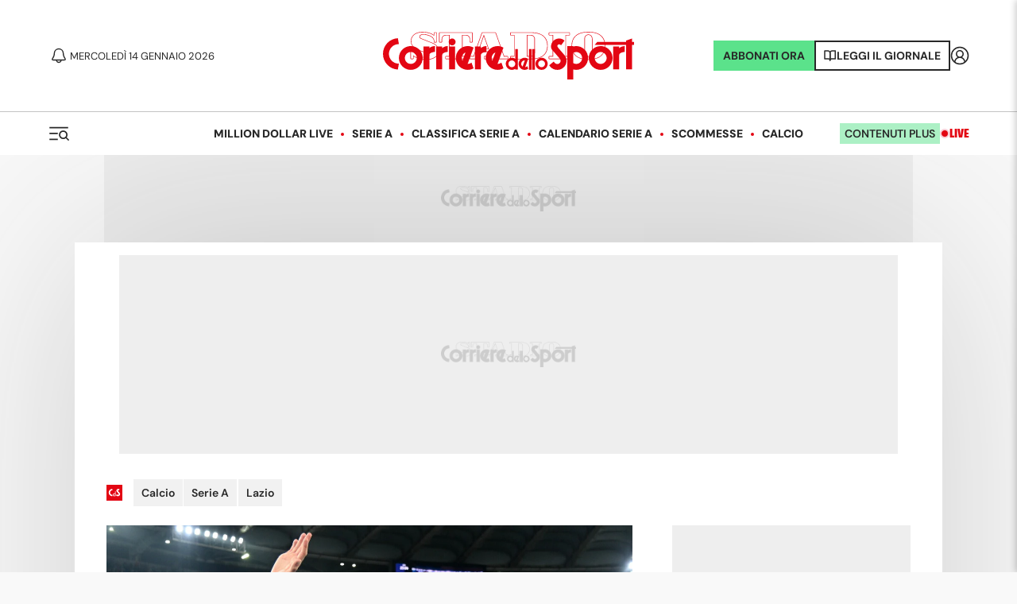

--- FILE ---
content_type: application/javascript; charset=UTF-8
request_url: https://www.corrieredellosport.it/_next/static/ExQKJsxEU7ojgCToyQNex/_buildManifest.js
body_size: 4862
content:
self.__BUILD_MANIFEST=function(s,c,a,t,e,i,n,d,u,o,b,f,g,l,h,r,p,k,j,v,m,w,_,z,q,y,I,T,B,F,x,A,D,E,L,M,N,S,U,C,P,G,H,J,K,O,Q,R,V,W,X,Y,Z,$,ss,sc,sa,st,se,si,sn,sd,su,so,sb,sf,sg,sl,sh,sr,sp,sk,sj,sv,sm,sw,s_,sz,sq,sy){return{__rewrites:{beforeFiles:[],afterFiles:[{source:"/sitemaps/:slug"}],fallback:[]},"/":[v,c,n,u,g,l,h,j,m,k,"static/chunks/3957-535e826d5f3d88a7.js",s,a,t,e,i,d,o,b,f,q,I,T,B,M,N,Z,$,"static/css/89a58d55f8002896.css","static/chunks/pages/index-9621cbc53bf244b5.js"],"/100-anni/prima-pagina":[c,n,h,s,a,t,d,"static/css/c56c672f7e0212e4.css","static/chunks/pages/100-anni/prima-pagina-4514abcd1cce93cb.js"],"/404":[c,u,s,a,t,e,i,o,"static/css/fe6ce302c124670b.css","static/chunks/pages/404-4f20c2c26112e4e0.js"],"/_error":[c,u,s,a,t,o,"static/css/51baf36c7fb02d7a.css","static/chunks/pages/_error-e3629e92defdeedf.js"],"/archivio":[c,n,u,r,s,a,t,e,i,d,o,b,f,p,ss,sc,"static/chunks/pages/archivio-b75f384833e98aa1.js"],"/archivio/foto":[c,u,r,s,a,t,e,i,o,b,f,p,S,U,"static/chunks/pages/archivio/foto-54f23b6c21cb7a8b.js"],"/archivio/foto/[...slug]":[c,u,r,s,a,t,e,i,o,b,f,p,S,U,"static/chunks/pages/archivio/foto/[...slug]-0b52cd9c8168409c.js"],"/archivio/sondaggio":[c,u,G,s,a,t,e,i,o,H,sa,st,"static/chunks/pages/archivio/sondaggio-4096091e5fda5e7e.js"],"/archivio/sondaggio/[...slug]":[c,u,G,s,a,t,e,i,o,H,sa,st,"static/chunks/pages/archivio/sondaggio/[...slug]-53984d9eb79175d6.js"],"/archivio/video":[c,u,r,s,a,t,e,i,o,b,f,p,S,U,"static/chunks/pages/archivio/video-f8a7cf2052bd0a4b.js"],"/archivio/video/[...slug]":[c,u,r,s,a,t,e,i,o,b,f,p,S,U,"static/chunks/pages/archivio/video/[...slug]-c80b59f3f610ad82.js"],"/archivio/[...slug]":[c,n,u,r,s,a,t,e,i,d,o,b,f,p,ss,sc,"static/chunks/pages/archivio/[...slug]-549d29023f915b32.js"],"/autori/[...slug]":[c,n,u,r,s,a,t,e,i,d,o,b,f,p,"static/css/ec465f2e26325785.css","static/chunks/pages/autori/[...slug]-6baa2e2b84e40245.js"],"/clinic":[c,n,u,s,a,t,e,i,d,o,C,"static/css/310444ab73e552ca.css","static/chunks/pages/clinic-261d7f8ebf061651.js"],"/contatti":[c,n,u,s,a,t,e,i,d,o,se,"static/css/b632b0134dbbe529.css","static/chunks/pages/contatti-1314f029d319e2d8.js"],"/demo-disqus":[c,"static/chunks/7156-dafe4ab8e5f9b174.js",s,a,t,e,i,b,f,si,"static/chunks/pages/demo-disqus-b3dd2bf7dbe19888.js"],"/demo-personalize":[c,"static/chunks/4091-36a78dd8d8b6f42d.js",s,a,t,e,i,b,f,si,"static/chunks/pages/demo-personalize-fe4aab29e61c5c03.js"],"/dugout":[c,n,"static/chunks/2965-7d897d40588d128f.js",s,a,t,e,i,d,"static/css/a3df5f92e6883514.css","static/chunks/pages/dugout-71dedc25a2cfa581.js"],"/dugout/archivio/[...slug]":[c,n,r,s,a,t,e,i,d,b,f,p,"static/css/04c6dd88beb10f5a.css","static/chunks/pages/dugout/archivio/[...slug]-ba85de2fde36da10.js"],"/dugout/video/[...slug]":[c,n,u,_,y,"static/chunks/2294-d719c511e0bcd861.js",s,a,t,e,i,d,o,b,f,"static/css/965349e49d460c23.css","static/chunks/pages/dugout/video/[...slug]-5038e91cdafe10ba.js"],"/dyn/[...slug]":["static/css/ada5b5f4a1bc5419.css","static/chunks/pages/dyn/[...slug]-9a27d7921f745b50.js"],"/edicola":[c,n,u,s,a,t,d,o,"static/css/183a00fef944e628.css","static/chunks/pages/edicola-e5e7844a42d3c544.js"],"/edicola/[...slug]":[c,n,u,"static/chunks/4605-e3ddf7f055cf31cd.js",s,a,t,e,i,d,o,"static/css/539b1c842a6755ee.css","static/chunks/pages/edicola/[...slug]-1ac9b5774822ab37.js"],"/embed/[...slug]":[h,s,"static/css/40165345a0576406.css","static/chunks/pages/embed/[...slug]-bbc4617abfdfa2c6.js"],"/eventi/accompagnatore/[...slug]":[c,n,u,s,a,t,d,o,"static/css/b227315821b9373a.css","static/chunks/pages/eventi/accompagnatore/[...slug]-0702026ba1784153.js"],"/eventi/[...slug]":[c,n,u,s,a,t,e,i,d,o,C,"static/css/b4204ae7314f9de6.css","static/chunks/pages/eventi/[...slug]-275d577c5770f9aa.js"],"/formazione/[...slug]":[c,n,u,z,s,a,t,e,i,d,o,b,P,J,"static/css/d8b469833bd02fdc.css","static/chunks/pages/formazione/[...slug]-c31a111d2d8fe16f.js"],"/foto":[c,n,u,r,s,a,t,e,i,d,o,b,f,p,I,F,x,"static/chunks/pages/foto-1f6b143e6ca273f4.js"],"/foto/[...slug]":[c,n,u,g,l,h,j,r,_,y,K,s,a,t,e,i,d,o,b,f,p,I,F,x,O,"static/css/339f1c89891efee1.css","static/chunks/pages/foto/[...slug]-23bfb6943213ac09.js"],"/giocatore/calcio":[c,n,u,g,"static/chunks/7128-8f8230d95d9b4675.js",s,a,t,e,i,d,o,b,B,"static/css/39f9cb7f64b357b5.css","static/chunks/pages/giocatore/calcio-c249c24a81b55928.js"],"/giocatore/[...slug]":[c,n,u,g,l,"static/chunks/1219-09e9abe43754f4b6.js",s,a,t,e,i,d,o,b,f,q,B,M,N,Q,sn,"static/css/6904e463797fe1b9.css","static/chunks/pages/giocatore/[...slug]-150154505bbe88d4.js"],"/hot-topic/[...slug]":[c,n,u,r,s,a,t,e,i,d,o,b,f,p,"static/css/53fc31f71383841c.css","static/chunks/pages/hot-topic/[...slug]-18bb0131acf7bf0c.js"],"/live/calcio/[...slug]":[c,n,u,g,l,h,k,z,s,a,t,e,i,d,o,b,sd,"static/css/b0b3d14fe53482f0.css","static/chunks/pages/live/calcio/[...slug]-f0c4dd22e30ab316.js"],"/live/classifica-serie-c":[c,n,g,l,h,z,s,a,t,e,i,d,b,f,R,V,su,"static/css/81c9878aa41684b4.css","static/chunks/pages/live/classifica-serie-c-30619a1509a68bec.js"],"/live/partita/[...slug]":[c,n,u,j,k,_,z,K,s,a,t,e,i,d,o,b,P,O,J,so,sd,"static/css/7465c194ff0cdef7.css","static/chunks/pages/live/partita/[...slug]-c78aa5e673e29994.js"],"/live/risultati-calendario-serie-c":[c,n,g,l,h,z,s,a,t,e,i,d,b,f,su,"static/css/4b254d3f54203eb6.css","static/chunks/pages/live/risultati-calendario-serie-c-614adbae5ba98813.js"],"/live/[...slug]":[c,n,u,g,l,h,z,s,a,t,e,i,d,o,b,f,R,V,"static/css/240407b52f3a483f.css","static/chunks/pages/live/[...slug]-50da96cc713ba0ec.js"],"/long-form-atp-finals":[c,g,l,A,s,a,t,D,E,"static/chunks/pages/long-form-atp-finals-87e4ba51d585f5ec.js"],"/long-form-maratona-verona":[c,g,l,A,s,a,t,D,E,"static/chunks/pages/long-form-maratona-verona-33dd6a1822d06068.js"],"/long-form-massigen":[c,g,l,A,s,a,t,D,E,"static/chunks/pages/long-form-massigen-94779a71e17b790c.js"],"/long-form-rydercup":[c,g,l,A,s,a,t,D,E,"static/chunks/pages/long-form-rydercup-6812de9aaa576765.js"],"/news/[...slug]":[v,c,n,u,g,l,h,j,m,r,k,_,y,K,s,a,t,e,i,d,o,b,p,w,q,W,X,O,so,"static/css/3574d28e2cbc4c3c.css","static/chunks/pages/news/[...slug]-1ccf129624650088.js"],"/notifiche":[c,n,u,s,a,t,e,i,d,o,"static/css/15d4e32eafef24f2.css","static/chunks/pages/notifiche-6d9ae697ab546d3e.js"],"/offerte":[c,n,s,a,t,e,i,d,sb,sf,"static/css/994cc42f4b0970f4.css","static/chunks/pages/offerte-d913fc02ecc05974.js"],"/offerte/[...team]":[c,n,s,a,t,e,i,d,sb,sf,"static/chunks/pages/offerte/[...team]-474229bb71ecd8e9.js"],"/padel":[c,n,s,a,e,i,d,C,sg,"static/chunks/pages/padel-907fc77408acbd00.js"],"/padel/invitati":[c,n,s,a,e,i,d,C,sg,"static/chunks/pages/padel/invitati-f9b023d3fdfbc2e9.js"],"/palinsesto-tv":[c,n,u,k,s,a,t,e,i,d,o,w,L,"static/css/b619c515681b923b.css","static/chunks/pages/palinsesto-tv-d839b154863967e5.js"],"/palinsesto-tv/cosa-vedere-stasera":[c,n,u,k,"static/chunks/2785-7a3ecb316c8d2ac7.js",s,a,t,e,i,d,o,w,"static/css/389a25edebb9ddeb.css","static/chunks/pages/palinsesto-tv/cosa-vedere-stasera-868abfee244ca967.js"],"/palinsesto-tv/dove-vedere/[slug]":[c,n,u,k,_,y,s,a,t,e,i,d,o,w,sl,sh,"static/css/049a4f968bb36334.css","static/chunks/pages/palinsesto-tv/dove-vedere/[slug]-a9361acbae6671ff.js"],"/palinsesto-tv/tutti-i-canali":[c,n,u,k,s,a,t,e,i,d,o,w,L,sr,sp,"static/css/5d45c6bbb7c5454c.css","static/chunks/pages/palinsesto-tv/tutti-i-canali-35b1700f3a6881c6.js"],"/palinsesto-tv/[channel]":[c,n,u,k,s,a,t,e,i,d,o,w,L,sr,sp,"static/chunks/pages/palinsesto-tv/[channel]-74ca4e811225adb9.js"],"/palinsesto-tv/[channel]/[program]":[c,n,u,k,"static/chunks/2006-54f8119ef7fcfbac.js",s,a,t,e,i,d,o,w,"static/css/a3272ee3dd146b85.css","static/chunks/pages/palinsesto-tv/[channel]/[program]-b7cfb845a7734a31.js"],"/palinsesto-tv/[channel]/[program]/[date]/[id]":[c,n,k,_,y,s,a,t,e,i,d,w,sl,sh,"static/chunks/pages/palinsesto-tv/[channel]/[program]/[date]/[id]-bc0a6b215969834f.js"],"/panasonic-multishape":[c,g,l,A,s,a,t,D,E,"static/chunks/pages/panasonic-multishape-be9cf5681b315ab1.js"],"/plus":[c,n,u,r,s,a,t,e,i,d,o,b,f,p,q,I,F,x,"static/css/d05aa03040afec87.css","static/chunks/pages/plus-4b34df6a006d3196.js"],"/preview":[n,s,d,"static/css/37b0b20ff284d774.css","static/chunks/pages/preview-496f36d35a71b75b.js"],"/probabili-formazioni/[...slug]":[c,n,u,z,s,a,t,e,i,d,o,b,P,"static/css/2ac9c86dad597aa5.css","static/chunks/pages/probabili-formazioni/[...slug]-52e688abff144142.js"],"/scommesse/i-campionati/[...slug]":["static/chunks/2edb282b-44d4d3e6264ede75.js",c,n,u,"static/chunks/1580-0bb0908b7213012e.js",s,a,t,e,i,d,o,q,"static/css/11be48cad98dec4c.css","static/chunks/pages/scommesse/i-campionati/[...slug]-909ff833d6cfa316.js"],"/search":[c,u,r,s,a,t,e,i,o,b,f,p,"static/css/76bdee4e2237a14a.css","static/chunks/pages/search-ba92e095eac8e34e.js"],"/segnalazioni-pubblicita-politica":[c,n,u,s,a,t,e,i,d,o,se,"static/chunks/pages/segnalazioni-pubblicita-politica-7cd87f124f4bb3e0.js"],"/sondaggi/[...slug]":[c,n,u,G,s,a,t,e,i,d,o,b,H,"static/css/d7a65a822b7bbf56.css","static/chunks/pages/sondaggi/[...slug]-0e04b617d0d48937.js"],"/squadra/[...slug]":[c,n,u,g,l,r,s,a,t,e,i,d,o,b,f,p,q,B,M,N,P,J,Q,sn,"static/css/9f513828e9722bb0.css","static/chunks/pages/squadra/[...slug]-bc55628fc3564331.js"],"/squadra-info/[...slug]":[c,n,u,g,"static/chunks/5826-217f013626a53d90.js",s,a,t,e,i,d,o,b,f,q,B,M,N,Q,"static/css/f6700c0653cde6c7.css","static/chunks/pages/squadra-info/[...slug]-ad02a377a47336c0.js"],"/tennis/risultati/live":[c,n,k,sk,s,a,t,e,i,d,b,f,Y,sj,sv,"static/chunks/pages/tennis/risultati/live-26f71179f6037f1a.js"],"/tennis/risultati/[tournament]":[c,n,u,"static/chunks/2135-1f5c34b700ff0b44.js",s,a,t,e,i,d,o,b,f,"static/css/53b2403e2772d41c.css","static/chunks/pages/tennis/risultati/[tournament]-baeb639afcdb487e.js"],"/tennis/risultati/[tournament]/ranking-classifica":[c,n,u,g,l,z,s,a,t,e,i,d,o,b,f,R,V,"static/css/15d6c0bb0a49f1aa.css","static/chunks/pages/tennis/risultati/[tournament]/ranking-classifica-dc001b516f03e4c0.js"],"/tennis/risultati/[tournament]/[stageTournament]":[c,n,k,sk,s,a,t,e,i,d,b,f,Y,sj,sv,"static/chunks/pages/tennis/risultati/[tournament]/[stageTournament]-97ccdc0ac8d74c3d.js"],"/tennis/risultati/[tournament]/[stageTournament]/[match]/[matchId]":[c,n,u,k,z,s,a,t,e,i,d,o,b,f,Y,"static/css/52866d480db77afe.css","static/chunks/pages/tennis/risultati/[tournament]/[stageTournament]/[match]/[matchId]-91f68837fb027041.js"],"/test":[v,c,h,j,m,s,a,t,sm,"static/css/0da3b17c1b8a2d7f.css","static/chunks/pages/test-63f56da7d967a5ad.js"],"/test-disk":[v,h,j,m,s,sm,"static/css/57337ecb645f3578.css","static/chunks/pages/test-disk-1c1e1af8f5c57594.js"],"/test-sportmatic":[h,s,"static/css/972993f33f67f1ee.css","static/chunks/pages/test-sportmatic-1525f4ad69d5a2d3.js"],"/test-video":[v,c,n,h,j,m,"static/chunks/1262-ec8eec43f01f3587.js",s,a,t,e,i,d,sw,s_,"static/chunks/pages/test-video-9a30d6394d0a4f0d.js"],"/test-video-dailymotion":[v,c,n,j,m,sz,s,a,t,e,i,d,sq,sy,"static/chunks/pages/test-video-dailymotion-b5eb3d7ff5e0853a.js"],"/test-video-nopubstack":[v,c,n,h,j,m,"static/chunks/5191-c3bda7b321f9fc8b.js",s,a,t,e,i,d,T,s_,"static/chunks/pages/test-video-nopubstack-9b9b86b470803ddb.js"],"/test-video-pubstack":[v,c,n,h,j,m,sz,s,a,t,e,i,d,sq,sy,"static/css/7682e9e02503a326.css","static/chunks/pages/test-video-pubstack-680ce5628e43a97c.js"],"/video":[c,n,u,g,l,r,s,a,t,e,i,d,o,b,f,p,I,F,x,"static/css/a74c2244523c2a59.css","static/chunks/pages/video-8c11cd1091e18691.js"],"/video/[...slug]":[v,c,n,u,g,l,h,j,m,r,_,y,s,a,t,e,i,d,o,b,f,p,I,T,F,x,"static/css/5568bcc6a39bb79b.css","static/chunks/pages/video/[...slug]-1f42a080fdf5e170.js"],"/widget/boxvideo/[...slug]":[v,h,j,m,"static/chunks/2527-07607df054b3968e.js","static/css/4481581e98543f84.css","static/chunks/pages/widget/boxvideo/[...slug]-21426f86a523f1db.js"],"/widget/cinema/[...slug]":[v,c,n,u,g,l,h,j,m,k,_,y,"static/chunks/3778-79ab263957e1d03f.js",s,a,t,e,i,d,o,w,T,L,W,X,sw,"static/css/2c3da4265e9fb46f.css","static/chunks/pages/widget/cinema/[...slug]-694571dbbcb8b854.js"],"/widget/dugout/[...slug]":["static/chunks/pages/widget/dugout/[...slug]-56529a05efc4a06e.js"],"/widget/[...slug]":[v,c,n,u,j,m,k,_,y,"static/chunks/1117-81a40f7490b87993.js",s,a,t,e,i,d,o,b,f,w,T,L,W,X,"static/css/ca368be46b2c594b.css","static/chunks/pages/widget/[...slug]-acd2ac3cd4c1dad6.js"],"/[...section]":[v,c,n,u,g,l,h,j,m,r,k,s,a,t,e,i,d,o,b,f,p,q,I,T,B,Z,$,"static/css/ea27acf5f7bb9d3e.css","static/chunks/pages/[...section]-c734a910563fa1dd.js"],sortedPages:["/","/100-anni/prima-pagina","/404","/_app","/_error","/archivio","/archivio/foto","/archivio/foto/[...slug]","/archivio/sondaggio","/archivio/sondaggio/[...slug]","/archivio/video","/archivio/video/[...slug]","/archivio/[...slug]","/autori/[...slug]","/clinic","/contatti","/demo-disqus","/demo-personalize","/dugout","/dugout/archivio/[...slug]","/dugout/video/[...slug]","/dyn/[...slug]","/edicola","/edicola/[...slug]","/embed/[...slug]","/eventi/accompagnatore/[...slug]","/eventi/[...slug]","/formazione/[...slug]","/foto","/foto/[...slug]","/giocatore/calcio","/giocatore/[...slug]","/hot-topic/[...slug]","/live/calcio/[...slug]","/live/classifica-serie-c","/live/partita/[...slug]","/live/risultati-calendario-serie-c","/live/[...slug]","/long-form-atp-finals","/long-form-maratona-verona","/long-form-massigen","/long-form-rydercup","/news/[...slug]","/notifiche","/offerte","/offerte/[...team]","/padel","/padel/invitati","/palinsesto-tv","/palinsesto-tv/cosa-vedere-stasera","/palinsesto-tv/dove-vedere/[slug]","/palinsesto-tv/tutti-i-canali","/palinsesto-tv/[channel]","/palinsesto-tv/[channel]/[program]","/palinsesto-tv/[channel]/[program]/[date]/[id]","/panasonic-multishape","/plus","/preview","/probabili-formazioni/[...slug]","/scommesse/i-campionati/[...slug]","/search","/segnalazioni-pubblicita-politica","/sondaggi/[...slug]","/squadra/[...slug]","/squadra-info/[...slug]","/tennis/risultati/live","/tennis/risultati/[tournament]","/tennis/risultati/[tournament]/ranking-classifica","/tennis/risultati/[tournament]/[stageTournament]","/tennis/risultati/[tournament]/[stageTournament]/[match]/[matchId]","/test","/test-disk","/test-sportmatic","/test-video","/test-video-dailymotion","/test-video-nopubstack","/test-video-pubstack","/video","/video/[...slug]","/widget/boxvideo/[...slug]","/widget/cinema/[...slug]","/widget/dugout/[...slug]","/widget/[...slug]","/[...section]"]}}("static/chunks/8454-6d236b1b93de028f.js","static/chunks/897-8e7ff3f931a48fbb.js","static/chunks/4667-edfc544ba170627e.js","static/chunks/3468-191dc2161578d52f.js","static/css/760560c96b7f6652.css","static/chunks/9093-47246a85f31b8ae3.js","static/chunks/6234-aa14cb4fdbeeae5b.js","static/chunks/9489-e70777ec86090230.js","static/chunks/7482-26d3af059ad9e203.js","static/chunks/248-6f05b5ac002d377e.js","static/chunks/5379-078b0c94226b62a9.js","static/chunks/7373-5abf8d8640dc8a40.js","static/chunks/7702-d133881618eb7023.js","static/chunks/3524-e85d01c206a418cc.js","static/css/6520de13fb73559d.css","static/chunks/8834-fcb08a15e9b25021.js","static/css/adea7f5fc1df2d99.css","static/chunks/7938-e48435a957fa6e7e.js","static/chunks/3250-8e3d818f8f8c5ccd.js","static/chunks/413057b3-16606f703b2ef8ac.js","static/chunks/4614-548a5c9539e6bcbf.js","static/chunks/572-6912e44c6f6727f8.js","static/chunks/8348-4521e2c275add14e.js","static/chunks/7059-9f60a53c6a8124eb.js","static/chunks/4010-b8703de8cc17d8b2.js","static/chunks/4918-cfeb85758f595837.js","static/chunks/9356-02d64cac3f2cd39a.js","static/chunks/7843-6025eb40e4d9db06.js","static/chunks/4357-5f0c87c51e37a40f.js","static/css/0d99463a17c94f31.css","static/chunks/4888-e54fd042c9ad36c7.js","static/chunks/1237-25876e47cc5f41d6.js","static/css/812c43f0d60a6135.css","static/chunks/6217-bef40fb513e4ac0a.js","static/chunks/6953-4d54f61983180d9f.js","static/css/286f312b0b295907.css","static/chunks/484-b491530efdb5b9b6.js","static/chunks/7033-6f571e037bd845f0.js","static/css/81044b9afccca36a.css","static/chunks/1279-64a6382eada80b70.js","static/chunks/6678-3e323ff29567301c.js","static/chunks/1922-2c97a5901a2c1322.js","static/css/79c2459cbc332d02.css","static/chunks/4630-a87000f485256dec.js","static/chunks/418-9010cb627a8d4d32.js","static/chunks/2534-8215040f0b88c1b7.js","static/chunks/3082-c50befdece439341.js","static/css/28745df7cfe8a6ef.css","static/chunks/8630-115d364c38c84932.js","static/css/b077b26ce2961430.css","static/chunks/6308-636379c7b4dbb93e.js","static/chunks/7975-b5eb0f4eec1c77f3.js","static/css/b10e892ee7e35f1c.css","static/chunks/3753-a34d6a2cd269852f.js","static/chunks/6397-39d6f3d91296931d.js","static/css/82a957b691c6f709.css","static/chunks/3065-bc2f40a88933faad.js","static/css/77b78c3dcfeb1583.css","static/css/60e99a40dd5e9149.css","static/css/c989bb8d3ba72d1f.css","static/chunks/1109-6bb253a448f8b6a8.js","static/css/70112b339196dfb1.css","static/chunks/6727-fc9703392750af6f.js","static/chunks/8563-471ce0b9ae80df31.js","static/css/51484d11f59cb219.css","static/chunks/1655-78a24926c8a3b94b.js","static/css/7ca0b7b375cd19be.css","static/css/59c905deb3e9ba02.css","static/chunks/3869-8c560b200ebf86d4.js","static/css/9697a7d5b0241eff.css","static/chunks/9897-5775c9a5114d6f02.js","static/chunks/6562-6da3fb6a83da6001.js","static/css/674e1b7227a48e0e.css","static/chunks/9342-2e476c1d0f33801b.js","static/chunks/5673-e2edfeb19d271837.js","static/chunks/9190-d55b2f5f7ffad3c7.js","static/css/d16833b127572763.css","static/chunks/2147-1e2d92e93cd05faf.js","static/css/95424ec35882efb2.css","static/chunks/5723-03646026a54e73a5.js"),self.__BUILD_MANIFEST_CB&&self.__BUILD_MANIFEST_CB();

--- FILE ---
content_type: application/javascript; charset=UTF-8
request_url: https://www.corrieredellosport.it/_next/static/chunks/8563-471ce0b9ae80df31.js
body_size: 9006
content:
(self.webpackChunk_N_E=self.webpackChunk_N_E||[]).push([[8563],{14639:function(e,t,a){"use strict";var s=a(52322),o=a(2784),i=a(72779),l=a.n(i),n=a(97704),r=a(80003),c=a.n(r);let d=e=>{var t;let{isHome:a,isVisible:i,image:r,preferred:d,alt:u,width:m,height:h,shouldOverflow:v,showCopyright:p,preload:g=!1,isPremium:_=!1,big:x,fetchpriority:f,created:w,isMain:C}=e,{ref:j,inView:H}=(0,n.YD)({threshold:.1,triggerOnce:!0,skip:g}),y=/<(?:"[^"]*"['"]*|'[^']*'['"]*|[^'">])+>/g,[L,N]=(0,o.useState)(g);if(!r||!(null==r?void 0:r.image))return null;let I=d&&(null==r?void 0:r.images)&&null!==(t=null==r?void 0:r.images[d])&&void 0!==t?t:null==r?void 0:r.image,M={[H||g?"src":"data-src"]:m&&h&&-1===I.indexOf("https://images-sportnetwork-preprod-site.dshare.cloud")?I.replace("images","img/".concat(m,"/").concat(h)):I};m&&h&&(h/m).toFixed(2);let b=()=>{if(!r.copyright&&(null==w?void 0:w.dateUTC)){let e=(null==w?void 0:w.dateUTC)?new Date(w.dateUTC):new Date,t=function(e){let t=new Date;return Math.ceil(Math.abs(t-e)/864e5)}(e);if(t>=90)return!0}return!1};return!0===b()&&C?(0,s.jsx)(s.Fragment,{}):(0,s.jsxs)("div",{className:l()(c().ratio,{[c().shouldOverflow]:v,[c().premium]:_,[c().big]:x}),children:[!1===b()?(0,s.jsx)("img",{className:l()(c().image,{[c().isLoaded]:L},g?"":c().lazy),...M,width:m,height:h,alt:null==u?void 0:u.replace(y,""),title:null==u?void 0:u.replace(y,""),ref:j,onLoad:()=>!g&&N(!0),fetchpriority:f?"high":"auto"}):(0,s.jsx)("img",{className:l()(c().image,{[c().isLoaded]:!0}),width:m,height:h,src:"https://cdn.corrieredellosport.it/next/img/placeholder-foto.png"}),_&&(0,s.jsxs)("svg",{className:l()(c().premiumLogo,"premiumLogo"),xmlns:"http://www.w3.org/2000/svg",width:"50",height:"33",viewBox:"0 0 50 33",fill:"none",children:[(0,s.jsx)("path",{d:"M0 2C0 0.89543 0.895431 0 2 0H48C49.1046 0 50 0.895431 50 2V24.1549C50 24.61 49.8448 25.0515 49.56 25.4065L44.4361 31.793C44.0565 32.2662 43.4827 32.5415 42.8761 32.5415H2C0.895432 32.5415 0 31.646 0 30.5415V2Z",fill:"#04A43D"}),(0,s.jsx)("path",{d:"M7.54102 11.7443H9.68638L9.77722 12.4384C10.0548 12.1496 10.3883 11.9211 10.7572 11.7671C11.126 11.613 11.5224 11.5367 11.9217 11.5428C13.6307 11.5428 15.6844 12.7858 15.6844 15.3086V18.0131C15.6844 20.5358 13.6307 21.7788 11.9217 21.7788C11.1589 21.7916 10.4215 21.5028 9.86806 20.9746V25.4344H7.54102V11.7443ZM11.6161 13.444C10.7434 13.444 9.87146 14.0655 9.87146 15.3086V18.0131C9.87146 19.2561 10.7434 19.8776 11.6161 19.8776C12.4889 19.8776 13.3608 19.2561 13.3608 18.0131V15.3128C13.3574 14.0655 12.4855 13.444 11.6127 13.444H11.6161Z",fill:"white"}),(0,s.jsx)("path",{d:"M19.5723 7.54443V21.5965H17.2461V7.54443H19.5723Z",fill:"white"}),(0,s.jsx)("path",{d:"M21.2402 11.7275H23.5664V18.3447C23.5664 19.4229 24.2388 19.825 24.9299 19.825C25.857 19.825 26.8384 19.1122 26.8384 18.3447V11.7275H29.1646V21.5965H27.0218L26.9488 20.7923C26.149 21.3583 25.1311 21.7792 24.0045 21.7792C22.3507 21.7792 21.2419 20.9015 21.2419 18.343L21.2402 11.7275Z",fill:"white"}),(0,s.jsx)("path",{d:"M37.7654 14.3951H35.4392C35.4392 13.7736 34.912 13.4449 34.2209 13.4449C33.4212 13.4449 32.8396 13.9017 32.8396 14.4139C32.8396 15.9506 38.0931 15.4921 38.0931 18.8737C38.0931 20.6827 36.5845 21.7763 34.3304 21.7763C32.4032 21.7763 30.5312 20.716 30.5312 18.5595H32.8583C32.8583 19.4363 33.5485 19.8751 34.4756 19.8751C35.3662 19.8751 35.766 19.4551 35.766 18.8506C35.766 16.7855 30.7129 17.6264 30.7129 14.6674C30.7129 13.0223 32.2581 11.542 34.3848 11.542C36.0938 11.5437 37.7654 12.4964 37.7654 14.3951Z",fill:"white"}),(0,s.jsx)("path",{d:"M42.7133 12.4902H40.3634V9.70458L38.465 9.69434V12.4902H36.9284L35.4512 14.3991H38.465V17.1438H40.3634V14.3991H42.7133V12.4902Z",fill:"white"})]}),_&&(0,s.jsx)("svg",{className:l()(c().premiumAngolo,"premiumAngolo"),xmlns:"http://www.w3.org/2000/svg",width:"100%",height:"auto",viewBox:"0 0 728 365",fill:"none",children:(0,s.jsx)("path",{opacity:"0.6",d:"M0 365L704.131 341.065L728 0V365H0Z",fill:"#5BE28B"})}),r.copyright&&p?(0,s.jsxs)("small",{children:["\xa9 ","Masi"===r.copyright?"Ciamillo/Masi":r.copyright]}):null,(0,s.jsx)("div",{className:c().menuHeader}),"    "]})};t.Z=d},5387:function(e,t,a){"use strict";a.d(t,{Z:function(){return L}});var s=a(52322),o=a(2784),i=a(72779),l=a.n(i),n=a(91057);let r=()=>(0,s.jsx)("svg",{fill:"none",xmlns:"https://www.w3.org/2000/svg",viewBox:"0 0 15 12",children:(0,s.jsx)("path",{fillRule:"evenodd",clipRule:"evenodd",d:"M14.94 1.72l-9.52 9.518L0 5.819l1.72-1.72 3.7 3.7L13.22 0l1.72 1.72z",fill:"#358D3E"})}),c=()=>(0,s.jsx)("svg",{fill:"none",xmlns:"https://www.w3.org/2000/svg",viewBox:"0 0 12 13",children:(0,s.jsx)("path",{fillRule:"evenodd",clipRule:"evenodd",d:"M10.286 12.191L12 10.477 7.714 6.192 12 1.906 10.286.192 6 4.477 1.714.191 0 1.906l4.286 4.286L0 10.477l1.715 1.714L6 7.906l4.286 4.285z",fill:"#C82D21"})});var d=a(33132),u=a.n(d);let m=e=>{let{callout:t,ts:a}=e;return(0,s.jsx)("div",{className:l()(u().daznCallout,a?u().ts:""),children:(0,s.jsxs)("a",{href:t,target:"_blank",rel:"noreferrer",children:[(0,s.jsx)("span",{children:"Guardala su DAZN.com"}),(0,s.jsx)("svg",{width:"24",height:"24",viewBox:"0 0 24 24",fill:"none",xmlns:"http://www.w3.org/2000/svg",children:(0,s.jsx)("path",{d:"M10.788 5.4444C10.5628 4.9872 10.2558 4.6496 9.867 4.4316C9.4782 4.2136 8.988 4.1042 8.3964 4.1034H6.42C6.2526 4.1034 6.1416 4.128 6.087 4.1754C6.0324 4.2228 6.0048 4.3224 6.0048 4.47V10.6068C6.0048 10.755 6.0324 10.8528 6.087 10.9014C6.1416 10.95 6.2526 10.9734 6.42 10.9734H8.64C9.688 10.9734 10.405 10.5262 10.791 9.6318C10.8781 9.43179 10.9401 9.22181 10.9758 9.0066C11.0149 8.74327 11.0326 8.47719 11.0286 8.211V6.9114C11.0337 6.62086 11.0161 6.33037 10.9758 6.0426C10.942 5.83527 10.8788 5.63383 10.788 5.4444ZM9.408 8.2332C9.41156 8.45438 9.39387 8.6754 9.3552 8.8932C9.32938 9.04732 9.2702 9.19394 9.1818 9.3228C9.10239 9.43112 8.99126 9.51205 8.8638 9.5544C8.70612 9.60315 8.54159 9.62605 8.3766 9.6222H7.5864V5.4534H8.3772C8.7436 5.4534 9.0072 5.5612 9.168 5.7768C9.3288 5.9924 9.4088 6.3478 9.408 6.843V8.2332ZM10.668 18.4692H7.9596L10.8144 14.4552C10.85 14.4076 10.8793 14.3556 10.9014 14.3004C10.9148 14.2571 10.9211 14.2119 10.92 14.1666V13.3932C10.92 13.2456 10.8926 13.1474 10.8378 13.0986C10.7832 13.0506 10.6716 13.0266 10.5036 13.0266H6.3816C6.2334 13.0266 6.1368 13.0542 6.0912 13.1082C6.0456 13.1622 6.0234 13.2768 6.0234 13.4514V14.0304C6.0234 14.2038 6.0462 14.3184 6.0912 14.373C6.1362 14.4276 6.2328 14.4552 6.3816 14.4552H8.9262L6.1104 18.4692C6.04501 18.5444 6.00732 18.6396 6.0036 18.7392V19.5306C6.0036 19.6788 6.0312 19.7766 6.0858 19.8252C6.1404 19.8738 6.252 19.8972 6.42 19.8972H10.6698C10.818 19.8972 10.9152 19.8696 10.9602 19.8156C11.0052 19.7616 11.028 19.647 11.028 19.4724V18.8934C11.028 18.72 11.0052 18.606 10.9602 18.5508C10.9152 18.4956 10.8186 18.4686 10.6704 18.4686L10.668 18.4692ZM24 0H0V10.6134L1.3866 12L0 13.3866V24H24V13.3866L22.6134 12L24 10.6134V0ZM20.8308 12.4452L22.4958 14.1102V22.4958H1.5042V14.1066L3.168 12.4452C3.28598 12.3271 3.35225 12.167 3.35225 12C3.35225 11.833 3.28598 11.6729 3.168 11.5548L1.5042 9.8916V1.5066H22.4958V9.8892L20.8308 11.5542C20.7723 11.6127 20.7259 11.6822 20.6942 11.7586C20.6625 11.835 20.6463 11.917 20.6463 11.9997C20.6463 12.0824 20.6625 12.1644 20.6942 12.2408C20.7259 12.3172 20.7723 12.3867 20.8308 12.4452ZM17.6274 13.0266H16.98C16.8126 13.0266 16.7016 13.0512 16.647 13.0986C16.5924 13.146 16.5654 13.2456 16.5654 13.3932V17.031L14.6562 13.3836C14.579 13.2288 14.5034 13.1306 14.4294 13.089C14.355 13.0476 14.2254 13.029 14.0388 13.029H13.44C13.2726 13.029 13.1616 13.0536 13.107 13.101C13.0524 13.1484 13.0248 13.248 13.0248 13.3956V19.5306C13.0248 19.6788 13.0506 19.7766 13.1022 19.8252C13.1538 19.8738 13.263 19.8972 13.4298 19.8972H14.0856C14.2524 19.8972 14.3634 19.8726 14.418 19.8252C14.4726 19.7778 14.5002 19.6794 14.5002 19.5306V15.8826L16.4094 19.5426C16.4866 19.6974 16.5622 19.7956 16.6362 19.8372C16.71 19.8798 16.8402 19.8972 17.0268 19.8972H17.6268C17.7942 19.8972 17.9046 19.8726 17.9598 19.8252C18.015 19.7778 18.042 19.6794 18.042 19.5306V13.3932C18.042 13.2456 18.0146 13.1474 17.9598 13.0986C17.9052 13.0506 17.7948 13.0266 17.6274 13.0266ZM18.6216 10.5594L16.5966 4.431C16.5516 4.296 16.5 4.2066 16.44 4.1658C16.3549 4.11835 16.2575 4.09746 16.1604 4.1058H15.0438C14.9449 4.09756 14.8458 4.11997 14.76 4.17C14.6841 4.23917 14.6318 4.33048 14.6106 4.431L12.5658 10.5588C12.5337 10.6176 12.5203 10.6848 12.5274 10.7514C12.5274 10.8998 12.6174 10.9738 12.7974 10.9734H13.6374C13.7001 10.9741 13.7629 10.9709 13.8252 10.9638C13.8679 10.9598 13.9083 10.9428 13.941 10.9152C13.9747 10.8827 14.0011 10.8435 14.0184 10.8C14.0458 10.7337 14.0699 10.666 14.0904 10.5972L14.4084 9.5262H16.7136L17.04 10.578C17.0595 10.6511 17.0854 10.7224 17.1174 10.791C17.1387 10.8361 17.1682 10.8767 17.2044 10.911C17.2366 10.9402 17.277 10.9589 17.3202 10.9644C17.3777 10.9715 17.4356 10.9747 17.4936 10.974H18.3936C18.5732 10.974 18.6632 10.9 18.6636 10.752C18.6645 10.7215 18.6629 10.691 18.6588 10.6608C18.6487 10.6261 18.6365 10.592 18.6222 10.5588L18.6216 10.5594ZM14.7738 8.2914L15.5454 5.6946L16.3362 8.2908L14.7738 8.2914Z",fill:"currentColor"})})]})})};var h=a(52091),v=a(11129),p=a.n(v),g=a(20307),_=a(72163),x=a(5632);a(39097);var f=a(38348);let w=(e,t)=>{var a;return e.MatchInfo.Period&&"PreMatch"!==e.MatchInfo.Period&&"PostPoned"!==e.MatchInfo.Period?"FullTime"===e.MatchInfo.Period?"fulltime":"live":(null==t?void 0:t.period)!=="PreMatch"&&(null==e?void 0:null===(a=e.status)||void 0===a?void 0:a.resultType)==="Postponed"?"postponed":null},C=(e,t)=>"FirstHalf"===e&&Number.parseInt(t,10)>45?"45 + ".concat(Number.parseInt(t,10)-45):"SecondHalf"===e&&Number.parseInt(t,10)>90?"90 + ".concat(Number.parseInt(t,10)-90):"ExtraFirstHalf"===e&&Number.parseInt(t,10)>105?"105 + ".concat(Number.parseInt(t,10)-90):"ExtraSecondHalf"===e&&Number.parseInt(t,10)>120?"120 + ".concat(Number.parseInt(t,10)-90):t,j=e=>{let t=parseInt(e.home_score,10)+parseInt(e.PreviousMatch.away_score,10),a=parseInt(e.away_score,10)+parseInt(e.PreviousMatch.home_score,10);return[t,a]},H=e=>"Scored"===e?(0,s.jsx)(r,{}):(0,s.jsx)(c,{}),y=e=>{var t,a,i,r,c,d,u,v,y,L,N,I,M;let{initialData:b,competition:A,matchId:P,detail:T,news:k,isLiveblogCanonical:Z,handleComment:G,shortname:O,config:V}=e,S=/[a-z]/i,B=(0,h.Z)({initialData:b,key:"/api-live/matchresults/".concat(P),fetcherParams:{type:"Match",matchId:P}}),E=(0,x.useRouter)(),[F,R]=(0,o.useState)(!1),D=(0,o.useRef)();if((0,o.useEffect)(()=>{let e=()=>{requestAnimationFrame(()=>R(D.current.getBoundingClientRect().bottom<68))};return document.addEventListener("scroll",e),()=>{document.removeEventListener("scroll",e)}},[]),!B.matchresults)return(0,s.jsx)(s.Fragment,{});let{fixtures:z,live:K}=B.matchresults,q=w(K,z),U="live"===q||"fulltime"===q,[Q,W]=U?(0,n.Z)(B.matchresults):"postponed"===q?["#e8780a","Rinviata"]:[null,null];return(0,s.jsxs)(s.Fragment,{children:[(0,s.jsxs)("div",{className:l()(p().liveHeader,T?p().detail:null),ref:D,onClick:T?()=>E.push("".concat((0,_.Z)({home:z.home_name,away:z.away_name,uID:z.uID})).concat(Z&&Z===z.uID?"/dettaglio":"")):void 0,children:[(0,s.jsxs)("div",{className:p().homeBox,children:[(0,s.jsx)("div",{className:p().logo,children:(0,s.jsx)("img",{src:S.test(null===(t=z.home)||void 0===t?void 0:t.replace("t",""))?"http://omo.akamai.opta.net/image.php?h=omo.akamai.opta.net&sport=football&entity=team&description=badges&dimensions=65&id=".concat(z.home):"https://omo.akamai.opta.net/image.php?secure=true&h=omo.akamai.opta.net&sport=football&entity=team&description=badges&dimensions=65&id=".concat(null===(a=z.home)||void 0===a?void 0:a.replace("t","")),alt:z.home_name})}),(0,s.jsx)("div",{className:p().styledTeamName,children:z.home_name}),U&&K.events?(0,s.jsx)("ul",{className:p().goals,children:null==K?void 0:null===(i=K.events)||void 0===i?void 0:null===(r=i.Home)||void 0===r?void 0:null===(c=r.Events)||void 0===c?void 0:null===(d=c.Goals)||void 0===d?void 0:d.map(e=>{var t,a;return(0,s.jsxs)("li",{children:[(0,s.jsxs)("span",{className:p().min,children:[C(e.Goal.Period,e.Goal.Time),"'"]}),e.Goal.Knownname?e.Goal.Knownname:"".concat(e.Goal.Name[0],". ").concat(e.Goal.Lastname),e.Goal.Type&&"Goal"!==e.Goal.Type?"Own"===e.Goal.Type?", (Aut.)":", (Rig.)":null,(null===(t=e.Goal)||void 0===t?void 0:null===(a=t.Assist)||void 0===a?void 0:a.PlayerRef)?(0,s.jsxs)("span",{className:p().assist,children:[" (ass. : ",e.Goal.Assist.Knownname?e.Goal.Assist.Knownname:"".concat(e.Goal.Assist.Name[0],". ").concat(e.Goal.Assist.Lastname),")"]}):""]})})}):null]}),(0,s.jsxs)("div",{className:p().awayBox,children:[(0,s.jsx)("div",{className:p().logo,children:(0,s.jsx)("img",{src:S.test(null===(u=z.away)||void 0===u?void 0:u.replace("t",""))?"http://omo.akamai.opta.net/image.php?h=omo.akamai.opta.net&sport=football&entity=team&description=badges&dimensions=65&id=".concat(z.away):"https://omo.akamai.opta.net/image.php?secure=true&h=omo.akamai.opta.net&sport=football&entity=team&description=badges&dimensions=65&id=".concat(null===(v=z.away)||void 0===v?void 0:v.replace("t","")),alt:z.away_name})}),(0,s.jsx)("div",{className:p().styledTeamName,children:z.away_name}),U&&K.events?(0,s.jsx)("ul",{className:p().goals,children:null==K?void 0:null===(y=K.events)||void 0===y?void 0:null===(L=y.Away)||void 0===L?void 0:null===(N=L.Events)||void 0===N?void 0:null===(I=N.Goals)||void 0===I?void 0:I.map(e=>{var t,a;return(0,s.jsxs)("li",{children:[(0,s.jsxs)("span",{className:p().min,children:[C(e.Goal.Period,e.Goal.Time),"'"]}),e.Goal.Knownname?e.Goal.Knownname:"".concat(e.Goal.Name[0],". ").concat(e.Goal.Lastname),e.Goal.Type&&"Goal"!==e.Goal.Type?"Own"===e.Goal.Type?" (Aut.)":" (Rig.)":null,(null===(t=e.Goal)||void 0===t?void 0:null===(a=t.Assist)||void 0===a?void 0:a.PlayerRef)?(0,s.jsxs)("span",{className:p().assist,children:[" (ass. : ",e.Goal.Assist.Knownname?e.Goal.Assist.Knownname:"".concat(e.Goal.Assist.Name[0],". ").concat(e.Goal.Assist.Lastname),")"]}):""]})})}):null]}),(0,s.jsx)("div",{className:p().resultBox,children:q?(0,s.jsxs)(s.Fragment,{children:[(0,s.jsxs)("div",{className:p().result,children:[K.score_home," - ",K.score_away]}),(0,s.jsx)("div",{className:p().time,style:{"--match-status":Q},children:W}),(null===(M=K.status)||void 0===M?void 0:M.PreviousMatch)?(0,s.jsxs)("div",{className:p().resultAggregate,children:["Agg. ",j(K.status)[0]," - ",j(K.status)[1],"AwayGoals"===K.status.resultType?(0,s.jsxs)(s.Fragment,{children:[(0,s.jsx)("br",{}),(0,s.jsxs)("small",{children:[K.status.winner," vince per la regola dei gol fuori casa"]})]}):null]}):null]}):(0,s.jsx)("div",{className:p().result,children:z.date.time})}),(0,s.jsxs)("div",{className:p().infoBox,children:[K.status&&"PenaltyShootout"===K.status.resultType?(0,s.jsxs)("div",{className:p().shootOut,children:["Rigori",(0,s.jsxs)("div",{className:p().shootOutscore,children:[K.status.home_shootoutscore," - ",K.status.away_shootoutscore]}),(0,s.jsxs)("div",{className:p().shootOuttable,children:[K.status.HomeShootOut.PenaltyShots.map(e=>(0,s.jsxs)(s.Fragment,{children:[(0,s.jsx)("div",{className:p().shootOutHome,children:e.PenaltyShot.Knownname?e.PenaltyShot.Knownname:"".concat(e.PenaltyShot.Name[0],". ").concat(e.PenaltyShot.LastName)}),(0,s.jsx)("div",{className:p().shootOutHomeResult,children:H(e.PenaltyShot.Outcome)})]})),K.status.AwayShootOut.PenaltyShots.map(e=>(0,s.jsxs)(s.Fragment,{children:[(0,s.jsx)("div",{className:p().shootOutAway,children:e.PenaltyShot.Knownname?e.PenaltyShot.Knownname:"".concat(e.PenaltyShot.Name[0],". ").concat(e.PenaltyShot.LastName)}),(0,s.jsx)("div",{className:p().shootOutAwayResult,children:H(e.PenaltyShot.Outcome)})]}))]})]}):null,(0,s.jsxs)("div",{className:p().competition,children:[A.name||z.cName," - ",z.date.date]}),(0,s.jsx)("div",{className:p().venue,children:z.venue}),(0,s.jsx)("br",{}),U?(0,s.jsxs)("div",{className:p().referee,children:["Arbitro ",K.official]}):null,21===z.competition&&2023===z.season&&(0,s.jsx)(m,{callout:"https://prf.hn/click/camref:1011l472w/adref:corrieredellosportlive/"})]})]}),(0,s.jsx)("div",{dangerouslySetInnerHTML:{__html:"<!-- lastUpdate ".concat(B.lastUpdate," -->")}}),(0,s.jsxs)("div",{className:p().outerButtons,children:[T&&(0,s.jsx)(g.Z,{link:(0,_.Z)({home:z.home_name,away:z.away_name,uID:z.uID}),children:"Tabellino"}),(0,s.jsx)(g.Z,{link:(null==A?void 0:A.results)?null==A?void 0:A.results:"#",children:"Calendario"}),(0,s.jsx)(g.Z,{link:(null==A?void 0:A.standings)?null==A?void 0:A.standings:"#",children:"Classifiche"}),!T&&(0,s.jsx)(s.Fragment,{children:(0,s.jsxs)("a",{href:"#",onClick:G,className:p().commentsAnchor,children:[(0,s.jsx)(f.CommentCount,{shortname:O,config:V}),(0,s.jsx)("span",{children:"Commenta"})]})})]}),(0,s.jsxs)("div",{className:l()(p().stickyLiveHeader,{[p().sticked]:F}),children:[(0,s.jsx)("div",{children:(0,s.jsx)("div",{className:p().styledTeamName,children:z.home_name})}),q?(0,s.jsxs)("div",{className:l()(p().resultBox,p().resultNoTime),children:[(0,s.jsxs)("div",{className:p().result,children:[K.score_home," - ",K.score_away]}),K.status&&"PenaltyShootout"===K.status.resultType?(0,s.jsxs)("div",{style:{marginBottom:"-5px",paddingTop:"2px"},children:["Dcr ",K.status.home_shootoutscore," - ",K.status.away_shootoutscore]}):null,(0,s.jsx)("div",{className:p().time,style:{"--match-status":Q},children:W})]}):(0,s.jsx)("div",{className:p().resultBox,children:(0,s.jsx)("div",{className:p().result,children:z.date.time})}),(0,s.jsx)("div",{children:(0,s.jsx)("div",{className:p().styledTeamName,children:z.away_name})})]})]})};var L=y},96973:function(e,t,a){"use strict";var s=a(52322);a(2784);var o=a(39097),i=a.n(o),l=a(92131),n=a(35506),r=a.n(n),c=a(36333);let d=e=>{var t;let{topic:a}=e;return(0,s.jsx)(l.Z,{size:"small",children:(0,s.jsx)(i(),{legacyBehavior:!0,href:a.href,children:(0,s.jsxs)("a",{className:r().moreNews,children:[(0,s.jsx)("img",{src:"https://omo.akamai.opta.net/image.php?secure=true&h=omo.akamai.opta.net&sport=football&entity=team&description=badges&dimensions=65&id=".concat(null===(t=a.optaId)||void 0===t?void 0:t.replace("t","")),alt:a.name}),(0,s.jsxs)("div",{children:[(0,s.jsxs)("h3",{children:[a.name," ",(0,s.jsx)(c.Z,{style:{width:"13px",marginLeft:0}})]}),(0,s.jsx)("div",{className:r().text,children:"Tutte le notizie sulla squadra"})]})]})})})};t.Z=d},36333:function(e,t,a){"use strict";var s=a(52322);a(2784);let o=e=>{let{style:t}=e;return(0,s.jsx)("svg",{style:{stroke:"currentColor",...t},xmlns:"http://www.w3.org/2000/svg",width:"8",height:"16",viewBox:"0 0 9 14",fill:"none",children:(0,s.jsx)("path",{d:"M1 1L7 7L1 13","stroke-width":"2"})})};t.Z=o},27237:function(e,t,a){"use strict";var s=a(52322),o=a(2784),i=a(68846),l=a.n(i);let n=e=>{let{height:t,message:a,render:i,isScommesse:n,site:r,bgCol:c}=e,[d,u]=(0,o.useState)(!1);return(0,s.jsxs)("div",{className:l().container,style:d?{}:{height:t,overflow:"hidden"},children:[i(d),d?null:(0,s.jsx)("div",{className:l().gradient,style:{background:n?"cds"===r?"linear-gradient(180deg, rgba(237, 249, 229, 0) 0%, rgb(237, 246, 229) 50%)":"linear-gradient(180deg, rgba(254, 242, 227, 0) 0%, rgb(254, 242, 227) 50%)":c?"linear-gradient(180deg, rgba(255, 255, 255, 0) 0%, ".concat(c," 50%)"):""},children:(0,s.jsx)("button",{className:l().message,type:"button",onClick:()=>u(!0),children:a})}),d?(0,s.jsx)("div",{className:l().showLess,children:(0,s.jsx)("button",{className:l().message,type:"button",onClick:()=>u(!1),children:"Mostra meno"})}):null]})};t.Z=n},23799:function(e,t,a){"use strict";var s=a(52322),o=a(2784),i=a(97729),l=a.n(i),n=a(50030),r=a(96379);let c=()=>{let e=null;return(0,o.useEffect)(()=>{let t=()=>{let t=!0,a=new Date().getTime();window.Opta&&(console.log("(widgetEvent) subscribe event"),e=window.Opta.events.subscribe("widget.drawn",e=>{let s=e.widget.attr;if(console.log("(widgetEvent) event widget ",s.widget),!t&&new Date().getTime()-a>=2e4){console.log("%c (widgetEvent) GA: opta event ","background: #ffff99; color: #000");let e=document.location.pathname;try{let t="".concat(e,"/refresh_cens&widget=").concat(s.widget);console.log("%c ".concat("cds"," (widgetEvent) GA: ").concat(t," "),"background: #ffff99; color: #000"),(0,r.LV)({url:t,title:document.title,comscore:!1,content_group:"Live",isEvent:!0})}catch(e){}a=new Date().getTime()}else{let e=document.location.pathname;try{let t="".concat(e,"/refresh_cens&widget=").concat(s.widget);console.log("%c ".concat("cds"," (widgetEvent) GA: ").concat(t," "),"background: #ffff99; color: #000"),(0,r.LV)({url:t,title:document.title,comscore:!1,content_group:"Live",isEvent:!0})}catch(e){}t=!1}}))};return document.querySelector("script[src*='opta-widgets.js']")?document.location.pathname.match(/^\/news/)||t():(window.opta_settings={subscription_id:"679767aa28c9dde02410de0836abca94",language:"it_IT",timezone:"Europe/Rome"},(0,n.Z)("https://secure.widget.cloud.opta.net/v3/v3.opta-widgets.js").then(()=>{document.location.pathname.match(/^\/news/)||t()})),()=>{window.Opta&&window.Opta.widgets&&Object.keys(window.Opta.widgets).map(e=>{var t;return null===(t=window.Opta.widgets[e])||void 0===t?void 0:t.destroy(!0)}),e&&e.unsubscribe()}},[]),(0,s.jsx)(l(),{children:(0,s.jsx)("link",{rel:"stylesheet",href:"https://secure.widget.cloud.opta.net/v3/css/v3.football.opta-widgets.css",type:"text/css"})})};t.Z=c},52091:function(e,t,a){"use strict";a.d(t,{Z:function(){return i}});var s=a(37938),o=a(67410);function i(e){let{initialData:t,key:a,fetcherParams:i}=e,{data:l}=(0,s.ZP)(a,()=>{var e,a,s;return"Match"!==i.type||(null==t?void 0:null===(e=t.matchresults)||void 0===e?void 0:null===(a=e.live)||void 0===a?void 0:null===(s=a.MatchInfo)||void 0===s?void 0:s.Period)!=="FullTime"?(0,o.Z)(i):t},{initialData:t});return l}},91057:function(e,t,a){"use strict";var s=a(52322);t.Z=function(e,t){var a,o,i,l,n,r,c,d,u,m,h;let v=!(arguments.length>2)||void 0===arguments[2]||arguments[2],p="var(--grey-3)",g=(0,s.jsxs)(s.Fragment,{children:[(0,s.jsx)("span",{children:t?"":"".concat(v?null==e?void 0:null===(a=e.live)||void 0===a?void 0:null===(o=a.MatchInfo)||void 0===o?void 0:null===(i=o.date)||void 0===i?void 0:i.date:null==e?void 0:null===(l=e.live)||void 0===l?void 0:null===(n=l.MatchInfo)||void 0===n?void 0:null===(r=n.date)||void 0===r?void 0:null===(c=r.date)||void 0===c?void 0:c.substr(0,5)," ")})," ",null==e?void 0:null===(d=e.live)||void 0===d?void 0:null===(u=d.MatchInfo)||void 0===u?void 0:null===(m=u.date)||void 0===m?void 0:m.time]});if("FullTime"===e.live.MatchInfo.Period&&(p="var(--live-ended)",g="Terminata"),(null==e?void 0:null===(h=e.live)||void 0===h?void 0:h.MatchInfo.Period)==="SecondHalf"||"FirstHalf"===e.live.MatchInfo.Period||"ExtraFirstHalf"===e.live.MatchInfo.Period||"ExtraSecondHalf"===e.live.MatchInfo.Period){p="var(--live-ongoing)";let t="".concat(e.live.MatchInfo.Period.includes("FirstHalf")?"1":"2","\xb0 tempo ").concat(e.live.MatchInfo.Period.includes("Extra")?"suppl.":"");g="".concat(e.live.MatchInfo.MatchTime,"' ").concat(t)}return"ShootOut"===e.live.MatchInfo.Period&&(p="var(--live-ongoing)",g="Rigori in corso"),("HalfTime"===e.live.MatchInfo.Period||"ExtraHalfTime"===e.live.MatchInfo.Period)&&(p="var(--live-paused)",g="Fine 1\xb0 tempo ".concat(e.live.MatchInfo.Period.includes("Extra")?"suppl.":"")),("FullTime90"===e.live.MatchInfo.Period||"FullTimePens"===e.live.MatchInfo.Period)&&(p="var(--live-paused)",g="Ai ".concat(e.live.MatchInfo.Period.includes("Pens")?"rigori":"supplementari")),[p,g]}},72163:function(e,t,a){"use strict";var s=a(92973);let o=e=>{let{home:t,away:a,uID:o}=e,i=(0,s.default)("".concat(t,"-").concat(a)),l="/live/partita/".concat(i,"-").concat(o);return l};t.Z=o},92973:function(e,t,a){"use strict";function s(e){return e?e.toString().normalize("NFD").replace(/[\u0300-\u036f]/g,"").toLowerCase().trim().replace(/\s+/g,"-").replace(/[^\w-]+/g,"").replace(/--+/g,"-"):"#"}a.r(t),a.d(t,{default:function(){return s}})},80003:function(e){e.exports={ratio:"ArticleImage_ratio__ExZwC",diretta:"ArticleImage_diretta__lI53F",pulse:"ArticleImage_pulse__q7Drl",premium:"ArticleImage_premium__uFGZ1",divFake:"ArticleImage_divFake__I02pi",image:"ArticleImage_image__9qh_G",isLoaded:"ArticleImage_isLoaded__aH4Ea",lazy:"ArticleImage_lazy___7Zkf",premiumLogo:"ArticleImage_premiumLogo__mu3I0",big:"ArticleImage_big__xZOkp",premiumAngolo:"ArticleImage_premiumAngolo__MKhPT"}},11129:function(e){e.exports={liveHeader:"LiveHeader_liveHeader__xp_fh",homeBox:"LiveHeader_homeBox__mXp3b",awayBox:"LiveHeader_awayBox__R3_LP",resultBox:"LiveHeader_resultBox__u1M04",infoBox:"LiveHeader_infoBox__gMfgB",logo:"LiveHeader_logo__WG4w6",styledTeamName:"LiveHeader_styledTeamName__kpjIc",goals:"LiveHeader_goals__QMpCT",min:"LiveHeader_min__P8QdS",assist:"LiveHeader_assist__blOKH",result:"LiveHeader_result__reULF",resultAggregate:"LiveHeader_resultAggregate___4_sa",shootOut:"LiveHeader_shootOut__XQUCI",shootOutscore:"LiveHeader_shootOutscore__6Spiq",shootOuttable:"LiveHeader_shootOuttable__QJvG2",shootOutHome:"LiveHeader_shootOutHome__8_H5W",shootOutHomeResult:"LiveHeader_shootOutHomeResult__T1kgJ",shootOutAway:"LiveHeader_shootOutAway__MJTTI",shootOutAwayResult:"LiveHeader_shootOutAwayResult__IxnwD",time:"LiveHeader_time__h8MOj",competition:"LiveHeader_competition__XGT6E",venue:"LiveHeader_venue__ualTa",stickyLiveHeader:"LiveHeader_stickyLiveHeader__A9SR_",slideIn:"LiveHeader_slideIn__Z0zYA",slideInMobile:"LiveHeader_slideInMobile__e8Wcv",resultNoTime:"LiveHeader_resultNoTime__Ps9yb",sticked:"LiveHeader_sticked__6CYrR",outerButtons:"LiveHeader_outerButtons__23gIe",commentsAnchor:"LiveHeader_commentsAnchor__tr2Cu","disqus-comment-count":"LiveHeader_disqus-comment-count__lIse2",detail:"LiveHeader_detail__457LW"}},35506:function(e){e.exports={moreNews:"MoreNews_moreNews__EeeSc",text:"MoreNews_text__ojyUl"}},33132:function(e){e.exports={daznCallout:"Dazn_daznCallout__ffgNF",ts:"Dazn_ts__b7Itk"}},68846:function(e){e.exports={container:"HideAfterHeight_container__XtSK4",gradient:"HideAfterHeight_gradient__4OgeT",message:"HideAfterHeight_message__20w_L",showLess:"HideAfterHeight_showLess___hnzT"}}}]);

--- FILE ---
content_type: application/javascript; charset=UTF-8
request_url: https://www.corrieredellosport.it/_next/static/chunks/6308-636379c7b4dbb93e.js
body_size: 15741
content:
(self.webpackChunk_N_E=self.webpackChunk_N_E||[]).push([[6308],{52044:function(e,t,i){"use strict";var l=i(52322),n=i(2784);let a=e=>{let{inW:t,inT:i,inTh:a,inP:o}=e;return(0,n.useEffect)(()=>{(function(e,t,i){let l;let n=e.getElementsByTagName(t)[0];e.getElementById(i)||((l=e.createElement(t)).id=i,l.src="https://corriere-widgets.oolixy.com/sdk.min.js",l.dataset.accesskey="corriere",n.parentNode.insertBefore(l,n))})(document,"script","gogoal-jssdk"),function(e,t,i,l){let n=function(){GogoalWidgetsSdk.LoadWidget(e,t,i,l)};window.GogoalWidgetsSdk&&n()||document.addEventListener("GogoalJSWidgetsReady",n)}(t,i,a,o)},[]),(0,l.jsx)("div",{id:i})};t.Z=a},31585:function(e,t,i){"use strict";var l=i(52322),n=i(2784),a=i(72779),o=i.n(a),r=i(97704),s=i(63485),d=i.n(s);let c=e=>{let{media:t,caption:i,credit:a,nomargin:s,number:c,total:u,first:m,hdWidth:v,hdHeight:h,fotonewsHeight:g,related:p,created:x}=e,{ref:f,inView:_}=(0,r.YD)({threshold:.1,triggerOnce:!0}),[j,w]=(0,n.useState)(),y=v?g?"100%":584:null,b=h&&v?Math.round(h/v*584):null,C=y&&b&&t.media.image?t.media.image.replace("/images/","/img/".concat(y,"/").concat(b,"/")):t.media.image;return t?(0,l.jsxs)("figure",{className:o()(d().container,s?d().nomargin:"",p?d().related:""),children:[!1===(()=>{if(!a&&(null==x?void 0:x.dateUTC)){let e=(null==x?void 0:x.dateUTC)?new Date(x.dateUTC):new Date,t=function(e){let t=new Date;return Math.ceil(Math.abs(t-e)/864e5)}(e);if(t>=90)return!0}return!1})()?(0,l.jsx)("img",{className:o()(d().image,{[d().isLoaded]:j},d().lazy,!0==(!!g&&g>v)?d().vertical:""),[_?"src":"data-src"]:C,width:y,height:b,ref:f,onLoad:()=>w(!0),alt:i||""}):(0,l.jsx)("img",{className:o()(d().image,{[d().isLoaded]:!0}),width:y,height:b,src:"https://cdn.corrieredellosport.it/next/img/placeholder-foto.png"}),(i||a||c)&&(0,l.jsxs)("figcaption",{className:m?d().first:"",children:[(0,l.jsxs)("span",{className:d().number,children:[c," di ",u]}),a&&(0,l.jsxs)("span",{className:d().copyright,children:["\xa9 ","Masi"===a?"Ciamillo/Masi":a]}),(0,l.jsx)("div",{style:{marginTop:"10px"},dangerouslySetInnerHTML:{__html:i||""}})]})]}):(0,l.jsx)(l.Fragment,{})};t.Z=c},70252:function(e,t,i){"use strict";var l=i(52322),n=i(39097),a=i.n(n),o=i(72779),r=i.n(o);i(2784);var s=i(14639),d=i(88493),c=i.n(d);let u=e=>{let{article:t,title:i,border:n}=e;return(0,l.jsx)("div",{"data-theme":"Foto"===t.type||"Video"===t.type?"dark":"",children:(0,l.jsxs)("aside",{className:c().wrapper,children:[i&&(0,l.jsx)("h3",{className:c().outerTitle,children:i}),(0,l.jsxs)("div",{className:r()(c().article,{[c().border]:n}),children:[t.media?(0,l.jsx)(a(),{legacyBehavior:!0,href:t.href.replace("https://www.corrieredellosport.it",""),children:(0,l.jsx)("a",{className:r()(c().image,c()[t.type.toLowerCase()]),children:(0,l.jsx)(s.Z,{created:t.dataUTC,width:243,heigth:137,image:t.media,alt:t.title})})}):null,(0,l.jsxs)("div",{className:c().title,children:[t.category?(0,l.jsx)("span",{className:c().tag,children:t.category.label}):t.section?(0,l.jsx)(a(),{legacyBehavior:!0,href:t.section.term,children:(0,l.jsx)("a",{className:c().tag,children:t.section.label})}):null,(0,l.jsx)("h3",{children:(0,l.jsx)(a(),{legacyBehavior:!0,href:t.href.replace("https://www.corrieredellosport.it",""),children:(0,l.jsx)("a",{dangerouslySetInnerHTML:{__html:t.title}})})})]})]})]})})};t.Z=u},26771:function(e,t,i){"use strict";i.d(t,{Z:function(){return Q}});var l=i(52322),n=i(2784),a=i(18304),o=i.n(a);let r=e=>{let{text:t}=e;return(0,l.jsx)("blockquote",{className:o().blockquote,children:null!=t?t:"\n      A proposito del tecnico: fosse per lui, Pipita non si muoverebbe da Torino fosse per lui, \n      litigherebbe ancora molto volentieri con il proprio pupillo, coccolandolo o sbattendolo \xabal muro\xbb\n      "})};var s=i(93687),d=i(25237),c=i.n(d),u=i(23898),m=i.n(u);let v=e=>{let{info:t}=e,i=t?t.match(/smiling:(.*)/):null;return i?(0,l.jsx)("div",{className:m().smilingWrapper,children:(0,l.jsx)("iframe",{title:"Video smiling",src:"https://www.corrieredellosport.it/amp/smiling/".concat(i[1])})}):null};var h=i(31585),g=i(39097),p=i.n(g),x=i(72779),f=i.n(x),_=i(32233),j=i.n(_),w=i(70252),y=i(13883);let b=e=>{var t,i,n,a;let{media:o,autoplay:r,paragrafo_autoplay:s=null}=e;return!0===r&&"Video"===o.type?(0,l.jsx)(y.Z,{videoInApertura:o,paragrafo_autoplay:s,autoplay:!0}):(null==o?void 0:o.type)==="Articolo"||(null==o?void 0:o.type)==="Video"||(null==o?void 0:o.type)==="Foto"?(0,l.jsx)(w.Z,{article:o,border:!0}):o?(0,l.jsxs)("figure",{className:j().container,children:[(0,l.jsx)(p(),{legacyBehavior:!0,href:"".concat(o.href,"?utm_source=news&utm_medium=").concat((null===(t=o.type)||void 0===t?void 0:t.toLowerCase())==="foto"?"fotogallery":"video","&utm_campaign=click_da_news"),children:(0,l.jsx)("a",{className:f()(j().image,j()[null===(i=o.type)||void 0===i?void 0:i.toLowerCase()]),children:(0,l.jsx)("img",{src:o.media.image,alt:o.title})})}),(0,l.jsxs)("figcaption",{children:[(0,l.jsx)("div",{children:(null===(n=o.type)||void 0===n?void 0:n.toLowerCase())==="foto"?"Guarda la gallery":"Guarda il video"}),(0,l.jsx)(p(),{legacyBehavior:!0,href:"".concat(o.href,"?utm_source=news&utm_medium=").concat((null===(a=o.type)||void 0===a?void 0:a.toLowerCase())==="foto"?"fotogallery":"video","&utm_campaign=click_da_news"),children:(0,l.jsx)("a",{children:o.title})})]})]}):null};var C=i(67410),N=i(92973),Z=i(61203),k=i(75026),I=i.n(k);function S(e){let{matchId:t}=e,[i,a]=(0,n.useState)();return(0,n.useEffect)(()=>{let e=async()=>{let e=await (0,C.Z)({type:"Match",matchId:t}),i=await (0,C.Z)({type:"ContentsByMatch",matchId:t}),{commentary:l}=e,n=l.commentary?l.commentary.elements[0].elements:[],o=[],r=[];i.contents.forEach(e=>{var t,i;let a={type:"element",name:"message",attributes:{id:null===(t=e.id.split(":"))||void 0===t?void 0:t.slice(-1)[0],minute:e.minutoLive,time:"FP"!==e.minutoLive&&"IP"!==e.minutoLive?"".concat(e.minutoLive,"'"):"",type:e.type,content:e}};if("FP"===a.attributes.minute)r.push(a);else if("IP"===a.attributes.minute)o.push(a);else{let e=parseInt(a.attributes.minute,10),t=null===(i=l.commentary)||void 0===i?void 0:i.elements[0].elements.reduce((t,i)=>Math.abs(i.attributes.minute-e)<=Math.abs(t.attributes.minute-e)?i:t);n=n.reduce((e,i)=>(i.attributes.id===t.attributes.id&&e.push(a),e.push(i),e),[])}});let s=[...r,...n,...o];a(s)};e()},[]),i&&i.length>0?(0,l.jsx)(l.Fragment,{children:(0,l.jsx)("div",{className:I().wrapper,children:i.map(e=>{if(e.attributes)return(0,l.jsxs)("div",{className:f()(I().commentWrapper,I()[(0,N.default)(e.attributes.type)]),children:["Articolo"!==e.attributes.type&&"Foto"!==e.attributes.type&&"Video"!==e.attributes.type?(0,l.jsx)("div",{className:I().minute,children:e.attributes.time}):null,(0,l.jsx)("div",{className:I().commentText,children:"Articolo"===e.attributes.type||"Foto"===e.attributes.type||"Video"===e.attributes.type?(0,l.jsx)(w.Z,{border:!1,article:e.attributes.content},e.attributes.id):e.attributes.comment.replace(/\u00a0/g," ")}),(0,l.jsx)("div",{className:I().icon,children:(0,Z.Z)(e.attributes.type)})]},e.attributes.id)})})}):(0,l.jsx)(l.Fragment,{})}var M=i(41064),F=i(20336),L=i(6803),W=i(24484),z=i(55297),B=i.n(z);i(37938);var T=i(30608),O=i.n(T),E=i(14639),A=i(46051),P=i(78173),D=i.n(P),R=i(56745),V=i(20307);let H=e=>{let{key:t,media:i}=e,[a,o]=(0,n.useState)(0);return(0,n.useEffect)(()=>{(async function(){let e=await (0,C.Z)({type:"PollResults",id:i.id.split(":").slice(-1)[0]});e&&o(null==e?void 0:e.votes)})()},[]),(0,l.jsxs)("aside",{className:D().poll,children:[(0,l.jsx)(R.Z,{size:"small",children:"Vota il sondaggio del giorno"}),(0,l.jsx)(p(),{legacyBehavior:!0,href:i.href.replace("https://www.corrieredellosport.it",""),children:(0,l.jsx)("a",{children:(0,l.jsx)(E.Z,{image:i.media,width:"900",height:"450",alt:i.title})})}),(0,l.jsxs)("div",{className:D().wrapper,children:[(0,l.jsx)("p",{className:D().question,children:(0,l.jsx)(p(),{legacyBehavior:!0,href:i.href.replace("https://www.corrieredellosport.it",""),children:(0,l.jsx)("a",{dangerouslySetInnerHTML:{__html:i.title}})})}),(0,l.jsxs)("div",{className:D().buttonContainer,children:[(0,l.jsxs)("div",{className:D().buttonWrapper,children:[(0,l.jsx)(A.Z,{link:i.href,color:"var(--text-color)",filled:!0,children:"Vota ora"}),(0,l.jsx)(V.Z,{color:"var(--text-color)",link:"".concat(i.href,"/risultati"),children:"Guarda i risultati"})]}),(0,l.jsxs)("span",{children:[a," voti"]})]})]})]},t)};var U=i(52044),q=i(23657),G=i(96379),Y=i(5632),K=i(21116);i(22819);let J=c()(()=>i.e(7050).then(i.bind(i,67050)).then(e=>e.OutbrainWidget),{loadableGenerated:{webpack:()=>[67050]},ssr:!1}),X=e=>{var t,i,n,a,o,d;let{news:c,content:u,media:m,href:g,infinite:x,fun:f,noSideOutbrain:_,isLongform:j,linkFondoPagina:w,skyInApertura:y,dugoutInApertura:C,device:Z,modelJson:k,paragrafoAutoplay:I,handleComment:z}=e;if(!u)return"";let T=!!(!x&&(null==c?void 0:null===(t=c.category)||void 0===t?void 0:null===(i=t.term)||void 0===i?void 0:i.indexOf("/calcio/serie-a"))>-1||!x&&(null==c?void 0:null===(n=c.category)||void 0===n?void 0:null===(a=n.term)||void 0===a?void 0:a.indexOf("/calcio/calcio-mercato"))>-1),E="",P="";u.replace(/<p><\/p>/g,"").split(/<hr \/>/).map((e,t)=>{P+="".concat(e,'<hr id="live_').concat(t,'" />')}),P.split(/<\/p>/).map((e,t)=>{E+="".concat(e,"</p>").concat(0===t?"<!-- [[adv:inread]] -->":1===t&&T?"<div id='ribbon-fantacup'></div>":"")});let D=E.split(/<!-- (\[\[[^\-]+\]\]) -->/).map((e,t)=>{let i=e.match(/\[\[(.+)\]\]/);if(i){var n,a,o,s;if(i[1].indexOf("enetpulse")>-1)return(0,l.jsx)(L.Z,{id:t,code:i[0],news:c});if(i[1].indexOf("ansaOlympics")>-1)return(0,l.jsx)(W.Z,{id:t,code:i[0]});if(!y&&i[1].indexOf("sky:sc")>-1){let e=i[1].split(":")[2],t=i[1].split(":")[3],a=i[1].split(":")[4];return(0,l.jsx)(F.Z,{cat:(0,N.default)(null==c?void 0:null===(n=c.category)||void 0===n?void 0:n.label),slug:null==c?void 0:c.href,dataFluidId:a,dataFluidZoneId:t,dataFluidVideoId:e})}if(i[1].indexOf("GogoalWidgetsSdk")>=0){let e=i[1],n=e.match(/w='(.+?)'/)?e.match(/w='(.+?)'/)[1]:null,a=e.match(/p='(.+?)'/)?e.match(/p='(.+?)'/)[1]:null,o=e.match(/th='(.+?)'/)?e.match(/th='(.+?)'/)[1]:null;if(!n||!a||!o)return(0,l.jsx)(l.Fragment,{});try{let e=JSON.parse(a.replace(",}","}").replace(", }","}"));return(0,l.jsx)(U.Z,{inP:e,inT:"GogoalWidgetsSdkDiv-".concat(t),inW:n,inTh:o})}catch(e){return(0,l.jsx)(l.Fragment,{})}}if(!C&&i[1].indexOf("dugout")>=0){let e=i[1]?i[1].match(/dugout:(.*)/):null;return e?(0,l.jsx)(M.Z,{isParagrafo:!0,id:e[1],urlToTrace:g,type:"dettaglio"}):(0,l.jsx)(l.Fragment,{})}if(i[1].indexOf("smiling")>=0)return e.split(/(<code.*marker_smiling.*>.*<\/code>)/).map((e,i)=>{let n=e.match(/\[\[([^\]]+)\]\]/);return n&&n[1].indexOf("smiling")>=0?(0,l.jsx)(v,{info:n[1]},i):(0,l.jsx)("div",{dangerouslySetInnerHTML:{__html:e}},t)});if(i[1].indexOf("linkableImage|")>=0){let e=i[1].split("|"),t=null===(a=e[2])||void 0===a?void 0:a.substring(3),n=t?m.find(e=>{let{id:i}=e;return t===i}):null,r=0!==e[1].substring("https://www.corrieredellosport.it");if(n)return r?(0,l.jsx)("a",{href:e[1],target:"_blank",rel:"noreferrer",children:(0,l.jsx)(h.Z,{media:n,created:null==c?void 0:c.created,related:!0},n.id)}):(0,l.jsx)(p(),{legacyBehavior:!0,href:null===(o=e[1])||void 0===o?void 0:o.replace("https://www.corrieredellosport.it",""),children:(0,l.jsx)("a",{children:(0,l.jsx)(h.Z,{media:n,created:null==c?void 0:c.created,related:!0},n.id)})})}if(i[1].indexOf("ge:sn")>=0){let e=i[1].substring(3),t=null==m?void 0:m.find(t=>{let{id:i}=t;return e===i});if(t)switch(null==t?void 0:t.type){case"media":return(0,l.jsx)(h.Z,{created:null==c?void 0:c.created,media:t,related:!0},t.id);case"Poll":return(0,l.jsx)(H,{media:t},t.id);case"sponsor":case"capitoletto_longform":return(0,l.jsx)(l.Fragment,{});default:return(0,l.jsx)(b,{media:t,autoplay:I,paragrafo_autoplay:I},t.id)}}if(i[1].indexOf("adv:inread")>=0&&!_&&!j)return(0,l.jsx)(J,{device:Z,dataWidgetId:"AR_20",isInread:!0,blockOnAdFree:!0});if(_&&!j&&k&&1===t)return(0,l.jsx)(K.Z,{car:k,isFull:!0,inMainText:!0});if(i[1].indexOf("widgetlive")>=0){let e=i[1].match(/(\{.+\})/);if(e)try{let t=JSON.parse(e[1]);if((null==t?void 0:t.widgetTypeSelected)==="commentary"){let e=null==t?void 0:null===(s=t.idMatchesSelected)||void 0===s?void 0:s[0];if(e)return(0,l.jsx)(S,{matchId:e})}}catch(e){}}return(0,l.jsx)(l.Fragment,{})}return e.split(/(<blockquote>.*<\/blockquote>)/).map((e,t)=>{let i=e.match(/<blockquote>(.*)<\/blockquote>/);return i?(0,l.jsx)(r,{text:i[1]},t):e.split(/(<opta-widget.*<\/opta-widget>)/).map((e,i)=>{let n=e.match(/(<opta-widget.*<\/opta-widget>)/);if(n){let t=e.match(/widget="([^"]+)"/),a=t?null==t?void 0:t[1]:null,o=(0,Y.useRouter)(),r="".concat(null==o?void 0:o.asPath,"/").concat(a,"?refresh_cens&widget=").concat(a);return(0,l.jsxs)(l.Fragment,{children:[a&&r&&(0,l.jsx)(G.Wg,{url:r,content_group:"Live"}),(0,l.jsx)("div",{className:B().optaWrapper,dangerouslySetInnerHTML:{__html:n[1]}},i)]})}return(0,l.jsx)(l.Fragment,{children:(0,l.jsx)("div",{dangerouslySetInnerHTML:{__html:e}},t)})})})});return(0,l.jsxs)("div",{className:O().paragraph,children:[!j&&(0,l.jsx)(s.Z,{href:g,news:c,handleComment:z}),D,f&&(0,l.jsx)("a",{target:"_blank",href:"https://corrieredellosport.fun/?utm_source=news_cablate_serie_a&utm_medium=news&utm_campaign=campagna_news_cablate_serie_a",rel:"noreferrer",children:"CorrieredelloSport.fun, gioca gratis, fai il tuo pronostico e vinci!"}),w&&w.map(e=>{var t,i;if("All"===e.callout.device||"Mobile"===e.callout.device&&q.UA||"Desktop"===e.callout.device&&q.nI)return(0,l.jsx)(l.Fragment,{children:(0,l.jsx)("a",{href:null===(t=e.callout)||void 0===t?void 0:t.url,target:"_blank",children:null===(i=e.callout)||void 0===i?void 0:i.title})})}),!j&&(0,l.jsx)("span",{style:{fontSize:10,display:"block",float:"right",color:"var(--copy-color-light)"},children:"\xa9 RIPRODUZIONE RISERVATA"}),c&&(0,l.jsxs)(A.Z,{filled:!0,last:!0,link:(null==c?void 0:null===(o=c.category)||void 0===o?void 0:o.term)?c.category.term.replace("cds/",""):"",className:O().right,children:["Tutte le news di ",null==c?void 0:null===(d=c.category)||void 0===d?void 0:d.label]})]})};var Q=X},73041:function(e,t,i){"use strict";var l=i(52322);i(2784);var n=i(72779),a=i.n(n),o=i(918);let r=e=>{let{heading:t=2,children:i,subpage:n,style:r,cds100Anni:s}=e;return(0,l.jsx)("h".concat(t),{className:a()(o.title,n?o.otherpages:null,s?o.centenario:null),style:{...r},children:i})};t.Z=r},20307:function(e,t,i){"use strict";var l=i(52322);i(2784);var n=i(72779),a=i.n(n),o=i(54359),r=i.n(o),s=i(29841);let d=e=>{let{link:t,color:i,active:n,onClick:o,inverted:d,children:c}=e;return(0,l.jsxs)(t?"a":"button",{href:t,type:t?null:"button",onClick:o,style:i?{"--small-link-color":i}:null,className:a()(r().smallLink,{[r().active]:n,[r().inverted]:d}),children:[c,(0,l.jsx)(s.Z,{style:{marginLeft:"0.25rem",verticalAlign:"baseline"}})]})};t.Z=d},12541:function(e,t,i){"use strict";var l=i(52322);i(2784);var n=i(72779),a=i.n(n),o=i(51432),r=i.n(o);let s=e=>{let{children:t,size:i}=e;return(0,l.jsx)("div",{className:a()(r().summary,{[r()[i]]:i},"merriweather-n4"),dangerouslySetInnerHTML:{__html:t}})};t.Z=s},13883:function(e,t,i){"use strict";i.d(t,{Z:function(){return u}});var l=i(52322),n=i(2784),a=i(39664),o=i(54437),r=i(66652),s=i.n(r),d=i(72779),c=i.n(d);function u(e){let{news:t,videoInApertura:i,audioOn:r=!1,plcmt:d,autoplay:u=!0,paragrafo_autoplay:m}=e,[v,h]=(0,n.useState)(null),g=n.useContext(o.n6),[p,x]=(0,n.useState)(!1),[f,_]=(0,n.useState)(null),[j,w]=(0,n.useState)(!1),[y,b]=(0,n.useState)(!1),C=(0,n.useRef)();(0,n.useEffect)(()=>{function e(){var e,t;!j&&(null==C?void 0:null===(e=C.current)||void 0===e?void 0:e.getBoundingClientRect().top)<0&&(null==C?void 0:null===(t=C.current)||void 0===t?void 0:t.getBoundingClientRect().top)!==0?(x(!0),setTimeout(()=>{b(!0)},3e3)):x(!1)}return window.addEventListener("scroll",e),()=>{window.removeEventListener("scroll",e)}},[j,f]);let N=async()=>{var e,n,o,s,c,v;h((0,l.jsx)(a.Z,{plcmt:d,pv:"".concat(null==i?void 0:null===(e=i.href)||void 0===e?void 0:e.replace("/video/","/".concat(m?"paragrafo_autoplay":"apertura_autoplay","/video/"))),controls:!0,muted:!r,className:"vjs-apertura",autoplay:!j&&u,title:i.title,poster:t?(null===(n=t.media)||void 0===n?void 0:n.images)?null!==(v=null===(o=t.media)||void 0===o?void 0:o.images["2x1"])&&void 0!==v?v:null===(s=t.media)||void 0===s?void 0:s.image:null===(c=t.media)||void 0===c?void 0:c.image:i.media.image,id:"vjs-".concat(Math.round(1e6*Math.random()+1e5)),sources:[{src:i.media.video,type:"video/mp4"}],descriptionUrl:(null==i?void 0:i.href.indexOf("https//"))===0?null==i?void 0:i.href:"https://www.corrieredellosport.it".concat(null==i?void 0:i.href)}))};(0,n.useEffect)(()=>{v||console.log("run video"),N(f)},[g]);let Z=e=>{e.preventDefault(),x(!1),w(!0)};return(0,l.jsx)("div",{ref:C,className:c()(s().videoFloatCont,s().sportmatic,s().apertura),children:(0,l.jsxs)("div",{id:"videoFloat",className:p?s()["videofloat-floating"]:s()["videofloat-inline"],children:[y&&p?(0,l.jsx)("a",{onClick:Z,className:s()["videofloat-x"],children:(0,l.jsx)("span",{children:"\xa0"})}):"",v]})})}},29841:function(e,t,i){"use strict";var l=i(52322);i(2784);let n=e=>{let{style:t,reverse:i}=e;return(0,l.jsx)("svg",{style:{fill:"currentColor",marginLeft:"0.75rem",...t,transform:i?"rotate(180deg)":""},xmlns:"https://www.w3.org/2000/svg",viewBox:"0 0 7 10",width:"7",height:"10",children:(0,l.jsx)("path",{fillRule:"evenodd",clipRule:"evenodd",d:"M3.416 5.274L.293 8.397 1.707 9.81l4.537-4.537L1.707.737.293 2.15l3.123 3.123z"})})};t.Z=n},39991:function(e,t,i){"use strict";var l=i(52322);i(2784);var n=i(80248),a=i(35468),o=i(46221),r=i(73453),s=i(88454),d=i(69773),c=i.n(d);let u=e=>{let{children:t}=e;return(0,l.jsxs)("div",{className:c().basetemplate,children:[(0,l.jsxs)(s.g,{children:[(0,l.jsx)(r.Z,{id:"oop",device:"desktop"}),(0,l.jsx)(r.Z,{id:"skin",device:"desktop"}),(0,l.jsx)(r.Z,{id:"mobile_top",device:"mobile"}),(0,l.jsx)(r.Z,{id:"mobile_bot",device:"mobile"}),(0,l.jsx)(n.Z,{}),(0,l.jsx)(a.Z,{children:t})]}),(0,l.jsx)(o.Z,{})]})};t.Z=u},43198:function(e,t,i){"use strict";var l=i(52322);i(2784);var n=i(39991);let a=e=>{let{error:t}=e;return(0,l.jsx)(n.Z,{children:(0,l.jsx)("h1",{children:"".concat(t.statusCode||"000"," - ").concat(t.statusText)})})};t.Z=a},22819:function(e,t,i){"use strict";i.r(t),i.d(t,{__N_SSP:function(){return k},default:function(){return I}});var l=i(52322),n=i(29483),a=i(7364),o=i(2784),r=i(96379),s=i(88454),d=i(73453),c=i(35468),u=i(12895),m=i(80248),v=i(93480),h=i(37935),g=i(92131),p=i(47394),x=i(27237),f=i(75027),_=i(32499),j=i(56745);i(34539);var w=i(31543),y=i(9637),b=i(90693),C=i(30866),N=i(5632);function Z(e){let{channels:t,categories:i,palinsesto:Z,dates:k,bands:I,types:S,currentDate:M}=e,[F,L]=(0,o.useState)(null),[W,z]=(0,o.useState)("Sport"),[B,T]=(0,o.useState)(M),[O,E]=(0,o.useState)(null),[A,P]=(0,o.useState)("In chiaro"),[D,R]=(0,o.useState)(!1),[V,H]=(0,o.useState)(Z),[U,q]=(0,o.useState)(!0),G=(0,N.useRouter)(),Y=async e=>{let{name:t,value:i}=e.target;switch(q(!1),t){case"channel":L(i);break;case"category":z(i);break;case"date":T(i),E(null),G.query.data=i,G.push(G);break;case"band":E(i);break;case"type":P(i)}};return(0,l.jsxs)(l.Fragment,{children:[(0,l.jsx)(n.Z,{title:"Palinsesto TV: cosa c'\xe8 da vedere oggi, programmi, canali, orari",description:"Guida per digitale terrestre e Pay TV. Scopri i programmi per singolo canale, la programmazione della settimana e del giorno, in tempo reale."}),(0,l.jsx)(r.Wg,{}),(0,l.jsx)(a.Z,{}),(0,l.jsx)(u.Z,{children:(0,l.jsx)(m.Z,{})}),(0,l.jsxs)(s.g,{children:[(0,l.jsx)(d.Z,{id:"oop"}),(0,l.jsx)(d.Z,{id:"pixel"}),(0,l.jsx)(d.Z,{id:"skin",device:"desktop"}),(0,l.jsx)(d.Z,{id:"spot",device:"mobile"}),(0,l.jsxs)(c.Z,{children:[(0,l.jsx)(d.Z,{id:"mobile_top",device:"mobile"}),(0,l.jsx)(d.Z,{id:"mobile_bot",device:"mobile"}),(0,l.jsx)(C.Z,{path:"/cds/palinsesto-tv"}),(0,l.jsx)("h1",{className:"palinsesto-title",children:(0,l.jsx)("strong",{children:"Palinsesto TV"})}),(0,l.jsx)(d.Z,{id:"pushbar_top",device:"desktop"}),(0,l.jsx)(v.Z,{children:(0,l.jsx)(h.Z,{firstColumn:(0,l.jsxs)(l.Fragment,{children:[(0,l.jsxs)(g.Z,{children:[(0,l.jsx)(x.Z,{height:80,message:"Leggi tutto",render:()=>(0,l.jsx)(l.Fragment,{children:(0,l.jsx)(y.Z,{index:"home"})})}),(0,l.jsx)(f.Z,{items:k,name:"date",value:B,bgCol:"#388FAB",onClickFilter:Y}),(0,l.jsx)(f.Z,{items:i,name:"category",value:W,bgCol:"#CB1B29",onClickFilter:Y}),(0,l.jsx)(f.Z,{items:S,name:"type",value:A,bgCol:"#7F11A6",onClickFilter:Y}),(0,l.jsx)(f.Z,{items:I,name:"band",value:O,bgCol:"#AB6F38",onClickFilter:Y})]}),(0,l.jsxs)(p.Z,{columns:"minmax(0, 1fr) minmax(0, 1fr)",hgutter:"20px",vgutter:"54px",children:[(0,l.jsx)(j.Z,{smallHeading:!0,children:"Palinsesto tv"}),(0,l.jsxs)("select",{name:"channel",onChange:e=>Y(e),className:"select-filter-palinsesto",children:[(0,l.jsx)("option",{value:"All",children:"Filtra per canale"}),t.map(e=>(0,l.jsx)("option",{value:e.tvid,children:e.tvnome}))]})]}),!D&&V?V.length>0?(0,l.jsx)(_.Z,{isHome:!0,type:A,channel:F,channels:t,band:O,date:B,category:W,dateSelect:B,palinsesto:V}):(0,l.jsx)("p",{children:"Non ci sono risultati per questa ricerca"}):(0,l.jsx)(w.Z,{height:103})]}),secondColumn:(0,l.jsxs)(l.Fragment,{children:[(0,l.jsx)(d.Z,{id:"mediumrectangle_top",sticky:!0}),(0,l.jsx)(b.Z,{})]})})}),(0,l.jsx)(d.Z,{id:"pushbar_bottom",device:"desktop"})]})]})]})}var k=!0;function I(e){let{title:t,channels:i,categories:n,palinsesto:a,bands:o,types:r,dates:s,currentDate:d}=e;return(0,l.jsx)(Z,{title:t,dates:s,channels:i,currentDate:d,categories:n,palinsesto:a,bands:o,types:r})}},41064:function(e,t,i){"use strict";i.d(t,{Z:function(){return h}});var l=i(52322),n=i(2784),a=i(23657),o=i(72779),r=i.n(o),s=i(97704),d=i(92973),c=i(43770),u=i(95216),m=i.n(u),v=i(96379);function h(e){let{id:t,title:i,useIframe:o=!1,onlyDesktop:u=!1,type:h,urlToTrace:g,isParagrafo:p,isPlaylist:x}=e,{ref:f,inView:_}=(0,s.YD)({threshold:.1}),[j,w]=(0,n.useState)(),y="embed.dugout.com/v3.1/".concat(("cds"===c.Ey?"".concat(x?"corrieredellosport.it":"corrierdellosport.it"):c.G9).replace(/\.(it|com)/,"".concat(x?"-new":"",".js")));return"AMP"===h?"".concat(c.nv,"/amp/dugout/").concat(encodeURIComponent(t)):"widget"===h?"".concat(c.nv,"/widget/dugout/sidebar/").concat(encodeURIComponent(t),"/").concat((0,d.default)(i)):"".concat(c.nv,"/widget/dugout/dettaglio/").concat(encodeURIComponent(t),"/dugout-video"),(0,n.useEffect)(()=>{if(console.log(">>> change id ",t),a.nI||!u){if(!o){var e;let i=document.querySelector("script[src*='".concat(y,"']"));if(i&&(null===(e=i.parentNode)||void 0===e||e.removeChild(i)),t){let e=document.getElementsByTagName("head")[0],t=document.createElement("script");t.type="text/javascript",t.src="https://".concat(y),e.appendChild(t),t.onload=()=>{w(!0),setTimeout(()=>{var e;return null===(e=window.Dugout)||void 0===e?void 0:e.prototype.api.initializePlayer()},1e3)}}}return()=>{if(!o){var e;let t=document.getElementsByTagName("head")[0],i=t.querySelector("script[src*='".concat(y,"']"));null==i||null===(e=i.parentNode)||void 0===e||e.removeChild(i)}}}},[t]),j&&t?o?(0,l.jsx)("div",{className:r()(m().dugoutWrapper,"dugoutdetail"===h?m().detail:""),children:(0,l.jsx)("iframe",{scrolling:"no",title:"Video dugout",src:"/iframe/dugout/sidebar/player.html?id=".concat(t,"&title=").concat(i)})}):(0,l.jsxs)("div",{ref:f,children:[(0,l.jsx)(v.Wg,{title:i,url:g?"/video/dugout_ap".concat(p?"_paragrafo":"").concat(g.replace("/news/","/")):null,isEvent:!0}),(0,l.jsx)("div",{className:"dugout-video dugout-embed-".concat(t),style:{minHeight:300}})]},t):(0,l.jsx)(l.Fragment,{})}},93687:function(e,t,i){"use strict";i.d(t,{Z:function(){return N}});var l=i(52322);i(2784);var n=i(80314),a=i(33580),o=i(36526),r=i(9487),s=i(8347),d=i(90360),c=i(99103),u=i(84147),m=i(27152),v=i.n(m),h=i(72779),g=i.n(h),p=i(39448),x=i.n(p);let f=e=>{let{offset:t,children:i,fullWidth:n,resetOnMobile:a}=e;return(0,l.jsx)("div",{className:g()(x().rail,{[x().resetOnMobile]:a}),style:n?{width:"100%"}:null,children:(0,l.jsx)("div",{className:x().sticker,style:{top:t},children:i})})};var _=i(38348),j=i(67132),w=i(43770);let y=e=>{let{style:t,handleComment:i,news:n}=e;return(0,l.jsxs)("button",{type:"button",onClick:i||(()=>window.scrollTo({top:document.getElementById("commentsContainer").getBoundingClientRect().top-document.body.getBoundingClientRect().top-150,behavior:"smooth"})),style:{backgroundColor:"transparent",border:"none",padding:0,font:"inherit",color:"inherit",cursor:"pointer",position:"relative",...t},children:[i&&(0,l.jsx)(l.Fragment,{children:(0,l.jsx)("div",{style:{position:"absolute",top:-10,left:10,width:"100%",fontSize:12},children:(0,l.jsx)("strong",{style:{padding:"2px 5px",color:"#fff",borderRadius:10,backgroundColor:"var(--brand)"},children:(0,l.jsx)(_.CommentCount,{className:"my-custom-count",shortname:"cds"===j.E?"corriere-dello-sport":"tuttosport",config:{url:"".concat(w.nv).concat(n.href),identifier:n.id,title:n.title}})})})}),(0,l.jsxs)("svg",{fill:"none",xmlns:"https://www.w3.org/2000/svg",viewBox:"-10 -10 40 40",height:"40",width:"40",children:[(0,l.jsxs)("g",{clipPath:"url(#clip0_4545_143)",children:[(0,l.jsx)("mask",{id:"mask0_4545_143",x:"0",y:"0",width:"32",height:"32",children:(0,l.jsx)("path",{d:"M17 0H3C1.3 0 0 1.3 0 3V19C0 19.4 0.2 19.8 0.6 19.9C0.7 20 0.9 20 1 20C1.3 20 1.5 19.9 1.7 19.7L5.4 16H17C18.7 16 20 14.7 20 13V3C20 1.3 18.7 0 17 0ZM18 13C18 13.6 17.6 14 17 14H5C4.7 14 4.5 14.1 4.3 14.3L2 16.6V3C2 2.4 2.4 2 3 2H17C17.6 2 18 2.4 18 3V13Z",fill:"white"})}),(0,l.jsx)("g",{mask:"url(#mask0_4545_143)",children:(0,l.jsx)("path",{d:"M17 0H3C1.3 0 0 1.3 0 3V19C0 19.4 0.2 19.8 0.6 19.9C0.7 20 0.9 20 1 20C1.3 20 1.5 19.9 1.7 19.7L5.4 16H17C18.7 16 20 14.7 20 13V3C20 1.3 18.7 0 17 0ZM18.4 12.9C18.4 13.6 17.8 14.2 17.1 14.2H4.8C4.5 14.2 4.3 14.3 4.1 14.5L1.7 16.9V3C1.7 2.3 2.3 1.7 3 1.7H17C17.7 1.7 18.3 2.3 18.3 3V12.9H18.4Z",fill:"black"})})]}),(0,l.jsx)("defs",{children:(0,l.jsx)("clipPath",{id:"clip0_4545_143",children:(0,l.jsx)("rect",{width:"20",height:"20",fill:"white"})})})]})]})},b={size:40,bgStyle:{fill:"transparent"},iconFillColor:"var(--text-color)"},C=e=>{var t;let{href:i,horizontal:m,news:h,handleComment:g}=e,p="https://www.".concat("corrieredellosport.it").concat(i);return m?(0,l.jsxs)("div",{className:v().socialRow,children:[(0,l.jsx)(n.Z,{url:p,children:(0,l.jsx)(a.Z,{...b})}),(0,l.jsx)(o.Z,{url:p,children:(0,l.jsx)(r.Z,{...b})}),(0,l.jsx)(s.Z,{url:p,children:(0,l.jsx)(d.Z,{...b})}),(0,l.jsx)(c.Z,{url:p,children:(0,l.jsx)(u.Z,{...b})}),(0,l.jsx)("button",{type:"button",onClick:()=>window.print(),style:{backgroundColor:"transparent",border:"none",padding:0,font:"inherit",color:"inherit",cursor:"pointer",...b},children:(0,l.jsxs)("svg",{xmlns:"https://www.w3.org/2000/svg",viewBox:"0 0 40 40",height:"40",width:"40",children:[(0,l.jsx)("path",{d:"M9.688 27.563h4.124v2.75c0 .379.309.687.688.687h11c.38 0 .688-.308.688-.688v-2.75h4.125c.379 0 .687-.308.687-.687v-11a.688.688 0 00-.688-.688h-4.125v-5.5A.688.688 0 0025.5 9h-11a.688.688 0 00-.688.688v5.5H9.689a.688.688 0 00-.688.687v11c0 .38.308.688.688.688zm15.124 2.062h-9.625V22.75h9.626v6.875zm-9.625-19.25h9.626v4.813h-9.625v-4.813zm-4.812 6.188h19.25v9.625h-3.438v-4.125a.688.688 0 00-.687-.688h-11a.688.688 0 00-.688.688v4.125h-3.437v-9.625z",fill:"currentColor"}),(0,l.jsx)("path",{d:"M12.922 17.795a.704.704 0 00-.97 0 .676.676 0 00-.202.485.687.687 0 101.172-.485zM14.5 18.968a.676.676 0 00.485-.203.682.682 0 000-.973.708.708 0 00-.97.003.676.676 0 00-.203.485.687.687 0 00.688.688zM23.438 24.125h-6.875a.688.688 0 000 1.375h6.875a.688.688 0 000-1.375zM23.438 26.875h-6.875a.688.688 0 000 1.375h6.875a.688.688 0 000-1.375z",fill:"currentColor"})]})})]}):(0,l.jsx)(f,{resetOnMobile:!0,offset:68,children:(0,l.jsxs)("div",{className:v().socialColumn,children:[(0,l.jsx)(n.Z,{url:p,children:(0,l.jsx)(a.Z,{...b})}),(0,l.jsx)(o.Z,{url:p,children:(0,l.jsx)(r.Z,{...b})}),(0,l.jsx)(s.Z,{url:p,children:(0,l.jsx)(d.Z,{...b})}),(0,l.jsx)(c.Z,{url:p,children:(0,l.jsx)(u.Z,{...b})}),(0,l.jsx)("button",{type:"button",onClick:()=>window.print(),style:{backgroundColor:"transparent",border:"none",padding:0,font:"inherit",color:"inherit",cursor:"pointer",...b},className:v().print,children:(0,l.jsxs)("svg",{fill:"none",xmlns:"https://www.w3.org/2000/svg",viewBox:"0 0 40 40",height:"40",width:"40",children:[(0,l.jsx)("path",{d:"M9.688 27.563h4.124v2.75c0 .379.309.687.688.687h11c.38 0 .688-.308.688-.688v-2.75h4.125c.379 0 .687-.308.687-.687v-11a.688.688 0 00-.688-.688h-4.125v-5.5A.688.688 0 0025.5 9h-11a.688.688 0 00-.688.688v5.5H9.689a.688.688 0 00-.688.687v11c0 .38.308.688.688.688zm15.124 2.062h-9.625V22.75h9.626v6.875zm-9.625-19.25h9.626v4.813h-9.625v-4.813zm-4.812 6.188h19.25v9.625h-3.438v-4.125a.688.688 0 00-.687-.688h-11a.688.688 0 00-.688.688v4.125h-3.437v-9.625z",fill:"currentColor"}),(0,l.jsx)("path",{d:"M12.922 17.795a.704.704 0 00-.97 0 .676.676 0 00-.202.485.687.687 0 101.172-.485zM14.5 18.968a.676.676 0 00.485-.203.682.682 0 000-.973.708.708 0 00-.97.003.676.676 0 00-.203.485.687.687 0 00.688.688zM23.438 24.125h-6.875a.688.688 0 000 1.375h6.875a.688.688 0 000-1.375zM23.438 26.875h-6.875a.688.688 0 000 1.375h6.875a.688.688 0 000-1.375z",fill:"currentColor"})]})}),(null==h?void 0:null===(t=h.attributes)||void 0===t?void 0:t.viewComments)==="true"&&(0,l.jsx)(y,{news:h,style:b,handleComment:g})]})})};var N=C},21116:function(e,t,i){"use strict";i.d(t,{Z:function(){return s}});var l=i(52322);i(2784);var n=i(37938),a=i(83118),o=i.n(a);let r=e=>fetch(e).then(e=>e.json());function s(e){var t,i,a,s,d,c,u,m,v,h,g,p,x,f,_,j,w,y,b,C,N,Z,k,I,S,M,F,L,W,z,B,T,O,E,A,P,D,R,V,H,U,q,G,Y,K,J;let{id:X,domain:Q="https://www.auto.it",isFull:$,car:ee,inMainText:et}=e;if(et&&!ee)return(0,l.jsx)(l.Fragment,{});if(ee&&(null==ee?void 0:ee.model))return(0,l.jsx)("a",{target:"_blank",className:o().link,href:"".concat(Q,"/marche/").concat(null==ee?void 0:null===(t=ee.model)||void 0===t?void 0:t.makeUrlCode,"/modelli/").concat(null==ee?void 0:null===(i=ee.model)||void 0===i?void 0:i.submodelCommercialUrlCode),rel:"noreferrer",children:(0,l.jsxs)("div",{className:o().carAdWidgetFull,children:[(0,l.jsx)("div",{className:o().imageContainer,children:(0,l.jsx)("img",{src:null==ee?void 0:null===(a=ee.model)||void 0===a?void 0:null===(s=a.images)||void 0===s?void 0:null===(d=s[0])||void 0===d?void 0:d.url,alt:null==ee?void 0:null===(c=ee.model)||void 0===c?void 0:c.name,width:300,height:200,className:o().carImage})}),(0,l.jsxs)("div",{className:o().flexContainer,children:[(0,l.jsxs)("div",{className:o().infoTop,children:[(0,l.jsx)("div",{className:o().infoSx,children:(0,l.jsxs)("div",{className:o().infoSxHeader,children:[(0,l.jsx)("img",{src:"https://www.motornet.it/img/loghi/".concat(null==ee?void 0:null===(u=ee.model)||void 0===u?void 0:null===(m=u.marca)||void 0===m?void 0:m.acronimo,".png"),alt:null==ee?void 0:null===(v=ee.model)||void 0===v?void 0:v.name}),(0,l.jsxs)("span",{children:[(0,l.jsx)("h2",{className:o().carName,children:(0,l.jsxs)("strong",{children:[null==ee?void 0:null===(h=ee.model)||void 0===h?void 0:h.makeName," ",null==ee?void 0:null===(g=ee.model)||void 0===g?void 0:g.submodelCommercialName]})}),(0,l.jsx)("p",{className:o().versionName,children:null==ee?void 0:null===(p=ee.model)||void 0===p?void 0:p.versionName})]})]})}),(0,l.jsxs)("div",{className:o().infoDx,children:[(0,l.jsxs)("div",{className:o().infoYear,children:["Anno: ",(0,l.jsx)("strong",{children:null==ee?void 0:null===(x=ee.model)||void 0===x?void 0:x.launchDate})]}),(0,l.jsxs)("div",{className:o().infoPrice,children:[(0,l.jsx)("small",{style:{fontSize:12,color:"var(--ink)"},children:"tua da"})," ",(0,l.jsxs)("strong",{children:[null==ee?void 0:null===(f=ee.model)||void 0===f?void 0:null===(_=f.minPrice)||void 0===_?void 0:_.toLocaleString()," €"]})]})]})]}),(0,l.jsxs)("div",{className:o().infoBottom,children:[(0,l.jsx)("p",{children:"Scopri di pi\xf9 e configura la tua auto"}),(0,l.jsx)("a",{target:"_blank",href:"".concat(Q,"/marche/").concat(null==ee?void 0:null===(j=ee.model)||void 0===j?void 0:j.makeUrlCode,"/modelli/").concat(null==ee?void 0:null===(w=ee.model)||void 0===w?void 0:w.submodelCommercialUrlCode),className:o().detailsButton,rel:"noreferrer",children:"Vai al listino"})]})]})]})});let ei=null===(y=(0,n.ZP)(X?null:"".concat(Q,"/api-live/listino-auto/get-model-conf"),r,{revalidateOnFocus:!1,revalidateOnReconnect:!1}).data)||void 0===y?void 0:y.model_id,{data:el,error:en,isLoading:ea}=(0,n.ZP)("".concat(Q,"/api-live/listino-auto/get-cached-auto?id=").concat(X||ei),r,{revalidateOnFocus:!1,revalidateOnReconnect:!1}),eo=null===(b=(0,n.ZP)("".concat(Q,"/api-live/listino-auto/").concat((null==el?void 0:null===(C=el.model)||void 0===C?void 0:C.codice)||(null==el?void 0:null===(N=el.model)||void 0===N?void 0:N.codiceEurotax),"/foto"),r,{revalidateOnFocus:!1,revalidateOnReconnect:!1}))||void 0===b?void 0:null===(Z=b.data)||void 0===Z?void 0:null===(k=Z.immagini)||void 0===k?void 0:null===(I=k[0])||void 0===I?void 0:I.url;return en||(null==el?void 0:el.error)?(0,l.jsx)(l.Fragment,{}):ea||!el?(0,l.jsx)("div",{style:{margin:50}}):$?(0,l.jsx)("a",{target:"_blank",className:o().link,href:"".concat(Q,"/marche/").concat(null==el?void 0:null===(S=el.model)||void 0===S?void 0:S.makeUrlCode,"/modelli/").concat(null==el?void 0:null===(M=el.model)||void 0===M?void 0:M.submodelCommercialUrlCode),rel:"noreferrer",children:(0,l.jsxs)("div",{className:o().carAdWidgetFull,children:[(0,l.jsx)("div",{className:o().imageContainer,children:(0,l.jsx)("img",{src:eo,alt:null==el?void 0:null===(F=el.model)||void 0===F?void 0:F.name,width:300,height:200,className:o().carImage})}),(0,l.jsxs)("div",{className:o().flexContainer,children:[(0,l.jsxs)("div",{className:o().infoTop,children:[(0,l.jsx)("div",{className:o().infoSx,children:(0,l.jsxs)("div",{className:o().infoSxHeader,children:[(0,l.jsx)("img",{src:"https://www.motornet.it/img/loghi/".concat(null==el?void 0:null===(L=el.model)||void 0===L?void 0:null===(W=L.marca)||void 0===W?void 0:W.acronimo,".png"),alt:null==el?void 0:null===(z=el.model)||void 0===z?void 0:z.name}),(0,l.jsxs)("span",{children:[(0,l.jsx)("h2",{className:o().carName,children:(0,l.jsxs)("strong",{children:[null==el?void 0:null===(B=el.model)||void 0===B?void 0:B.makeName," ",null==el?void 0:null===(T=el.model)||void 0===T?void 0:T.submodelCommercialName]})}),(0,l.jsx)("p",{className:o().versionName,children:null==el?void 0:null===(O=el.model)||void 0===O?void 0:O.versionName})]})]})}),(0,l.jsxs)("div",{className:o().infoDx,children:[(0,l.jsxs)("div",{className:o().infoYear,children:["Anno: ",(0,l.jsx)("strong",{children:null==el?void 0:null===(E=el.model)||void 0===E?void 0:E.launchDate})]}),(0,l.jsxs)("div",{className:o().infoPrice,children:[(0,l.jsx)("small",{style:{fontSize:12,color:"var(--ink)"},children:"tua da"})," ",(0,l.jsxs)("strong",{children:[null==el?void 0:null===(A=el.model)||void 0===A?void 0:null===(P=A.minPrice)||void 0===P?void 0:P.toLocaleString()," €"]})]})]})]}),(0,l.jsxs)("div",{className:o().infoBottom,children:[(0,l.jsx)("p",{children:"Scopri di pi\xf9 e configura la tua auto"}),(0,l.jsx)("a",{target:"_blank",href:"".concat(Q,"/marche/").concat(null==el?void 0:null===(D=el.model)||void 0===D?void 0:D.makeUrlCode,"/modelli/").concat(null==el?void 0:null===(R=el.model)||void 0===R?void 0:R.submodelCommercialUrlCode),className:o().detailsButton,rel:"noreferrer",children:"Vai al listino"})]})]})]})}):(0,l.jsxs)("div",{className:o().carAdWidget,children:[(0,l.jsx)("div",{className:o().imageContainer,children:(0,l.jsx)("img",{src:eo,alt:null==el?void 0:null===(V=el.model)||void 0===V?void 0:V.name,width:300,height:200,className:o().carImage})}),(0,l.jsxs)("div",{className:o().carInfo,children:[(0,l.jsxs)("h2",{className:o().carName,children:[null==el?void 0:null===(H=el.model)||void 0===H?void 0:H.makeName," ",null==el?void 0:null===(U=el.model)||void 0===U?void 0:U.submodelCommercialName]}),(0,l.jsxs)("p",{className:o().carPrice,children:[(0,l.jsx)("small",{style:{fontSize:12,color:"var(--ink)"},children:"a partire da"})," ",(0,l.jsxs)("strong",{children:[null==el?void 0:null===(q=el.model)||void 0===q?void 0:null===(G=q.minPrice)||void 0===G?void 0:G.toLocaleString()," €"]})]}),(0,l.jsx)("ul",{className:o().carDetails,children:(0,l.jsxs)("li",{children:["Anno: ",null==el?void 0:null===(Y=el.model)||void 0===Y?void 0:Y.launchDate]})}),(0,l.jsx)("a",{target:"_blank",href:"".concat(Q,"/marche/").concat(null==el?void 0:null===(K=el.model)||void 0===K?void 0:K.makeUrlCode,"/modelli/").concat(null==el?void 0:null===(J=el.model)||void 0===J?void 0:J.submodelCommercialUrlCode),className:o().detailsButton,rel:"noreferrer",children:"Vai al listino"})]})]})}},54437:function(e,t,i){"use strict";i.d(t,{n6:function(){return o},zH:function(){return a}});var l=i(52322),n=i(2784);let a=n.createContext(null),o=n.createContext(null),r=e=>{let{children:t}=e,[i,r]=(0,n.useState)(!1);return(0,l.jsx)(a.Provider,{value:r,children:(0,l.jsx)(o.Provider,{value:i,children:t})})};t.ZP=r},24484:function(e,t,i){"use strict";i.d(t,{Z:function(){return s}});var l=i(52322),n=i(2784),a=i(43770),o=i(96379),r=i(5632);function s(e){var t;let{code:i,id:s}=e,d=null==i?void 0:i.substring((null==i?void 0:i.indexOf("="))+1,null==i?void 0:i.lastIndexOf("]]")),c=btoa(d),u=(0,r.useRouter)();return((0,n.useEffect)(()=>{let e=document.getElementById("ansaOlympicsWidget-".concat(c)),t=0;if(e){let i=window.addEventListener("message",i=>{if(null==i?void 0:i.data.frameId){var l,n,a,o;if((null==i?void 0:null===(l=i.data)||void 0===l?void 0:l.height)&&(null==i?void 0:null===(n=i.data)||void 0===n?void 0:n.height)>t&&e.id===(null==i?void 0:i.data.frameId)){t=null==i?void 0:null===(a=i.data)||void 0===a?void 0:a.height;let l=null==i?void 0:null===(o=i.data)||void 0===o?void 0:o.height;e.style.height="".concat(l+10,"px")}}},!1);return()=>{window.removeEventListener("message",i,!1)}}}),i)?(0,l.jsxs)(l.Fragment,{children:[(0,l.jsx)(o.Wg,{url:"".concat(a.nv).concat(null==u?void 0:null===(t=u.asPath)||void 0===t?void 0:t.replace("/news/","/live/"),"?widget_olimpiadi")}),(0,l.jsx)("iframe",{title:i,allowFullScreen:!0,height:900,frameBorder:"0",id:"ansaOlympicsWidget-".concat(c),scrolling:"no",src:"".concat(a.nv,"/iframe/olimpiadi/dynamicWidget.html?").concat(d),width:"100%"})]}):null}},6803:function(e,t,i){"use strict";i.d(t,{Z:function(){return s}});var l=i(52322),n=i(2784),a=i(43770),o=i(96379),r=i(5632);function s(e){var t,i;let{code:s,id:d,news:c}=e,u=null==s?void 0:s.substring((null==s?void 0:s.indexOf("="))+1,null==s?void 0:s.lastIndexOf("]]")),m=btoa(u),v=(0,r.useRouter)(),h=(null==c?void 0:null===(t=c.attributes)||void 0===t?void 0:t.liveblog)==="true";return((0,n.useEffect)(()=>{let e=document.getElementById("enetPulseWidget-".concat(m)),t=0;if(e){let i=window.addEventListener("message",i=>{if(null==i?void 0:i.data.frameId){var l,n,a,o;if((null==i?void 0:null===(l=i.data)||void 0===l?void 0:l.height)&&(null==i?void 0:null===(n=i.data)||void 0===n?void 0:n.height)>t&&e.id===(null==i?void 0:i.data.frameId)){t=null==i?void 0:null===(a=i.data)||void 0===a?void 0:a.height;let l=null==i?void 0:null===(o=i.data)||void 0===o?void 0:o.height;e.style.height="".concat(l+10,"px")}}},!1);return()=>{window.removeEventListener("message",i,!1)}}}),s)?(0,l.jsxs)(l.Fragment,{children:[(0,l.jsx)(o.Wg,{isEvent:!0,url:"".concat(a.nv).concat(null==v?void 0:null===(i=v.asPath)||void 0===i?void 0:i.replace("/news/",h?"/news/":"/live/")).concat(h?"/enetpulse":"","?widget_enetpulse")}),(0,l.jsx)("iframe",{title:s,allowFullScreen:!0,height:900,frameBorder:"0",id:"enetPulseWidget-".concat(m),scrolling:"no",src:"".concat(a.nv,"/iframe/enetpulse/dynamicWidget.html?").concat(u),width:"100%"})]}):null}},20336:function(e,t,i){"use strict";i.d(t,{Z:function(){return u}});var l=i(52322),n=i(2784),a=i(45847),o=i.n(a),r=i(23657),s=i(96379),d=i(50030);i(56745),i(72779);let c={unOra:1/24,quattroOre:1/6,seiOre:1/4,ottoOre:1/3,dodiciOre:.5,ventiquattroOre:1};function u(e){let{dataFluidZoneId:t,dataFluidVideoId:i,dataFluidId:a,cat:u,slug:m,marginBottom:v,fullscreen:h,vdgConfig:g,collection:p}=e,x="//fluid.4strokemedia.com/www/fluid/player.php",[f,_]=(0,n.useState)(null),j=()=>{let e="videosky-homepage",t=r.UA?null==g?void 0:g.vdgMobileRate:null==g?void 0:g.vdgDesktopRate,i=r.UA?null==g?void 0:g.vdgMobileFrequency:null==g?void 0:g.vdgDesktopFrequency,n=Number.isNaN(t)?c.quattroOre:t/24,a=Number.isNaN(i)?1:i,o=()=>{let t=localStorage.getItem(e);if(t){let i=JSON.parse(t),l=new Date().getTime();return i.expireTime<l?(localStorage.removeItem(e),null):i.value}return null};if(0===a||!((o()||0)<a))return(0,l.jsx)(l.Fragment,{});(()=>{let t=(o()||0)+1,i=new Date,l=i.getTime()+864e5*n;localStorage.setItem(e,JSON.stringify({value:t,expireTime:l}))})(),(0,d.Z)(x),_(!0)};return((0,n.useEffect)(()=>{g&&!f?j():g||((0,d.Z)(x),_(!0))},[]),f)?(0,l.jsxs)(l.Fragment,{children:[(0,l.jsx)(s.Wg,{url:"/video/sky".concat(i&&"null"!==i?"":"_ap").concat(u?"/".concat(u):"").concat(null==m?void 0:m.replace("/news/","/")),content_group:"Video Sky",isEvent:!0}),(0,l.jsxs)("div",{className:"".concat(h?"skyfullscreen":""),style:{display:"flex",alignItems:"center",justifyContent:"center",marginBottom:v,width:"100%"},children:[i&&"null"!==i?(0,l.jsx)("ins",{"data-fluid-width":"800px","data-fluid-videoid":i,"data-fluid-zoneid":t,"data-fluid-id":a}):(0,l.jsx)("ins",{"data-fluid-zoneid":t,"data-fluid-id":a}),(0,l.jsx)(o(),{src:x,strategy:"beforeInteractive"}),(0,l.jsx)(o(),{async:!0,strategy:"lazyOnload",dangerouslySetInnerHTML:{__html:'window.reviveAsync["e6404a5432b1988ea2e71ec092e8608a-fluid"].apply(window.reviveAsync["e6404a5432b1988ea2e71ec092e8608a-fluid"].detect())'}})]})]}):(0,l.jsx)(l.Fragment,{})}},61203:function(e,t,i){"use strict";i.d(t,{Z:function(){return v}});var l=i(52322);i(2784);let n=()=>(0,l.jsxs)("svg",{width:32,height:32,viewBox:"0 0 32 32",fill:"none",xmlns:"https://www.w3.org/2000/svg",children:[(0,l.jsx)("rect",{x:13.335,y:7.2,width:12.096,height:18.293,rx:1.111,transform:"rotate(15 13.335 7.2)",fill:"#F9DE28"}),(0,l.jsx)("path",{fill:"#fff",d:"M14.053 9.33l1.546.414-1.449 5.409-1.546-.415z"}),(0,l.jsx)("rect",{x:10.735,y:4,width:12.096,height:18.293,rx:1.111,transform:"rotate(15 10.735 4)",fill:"#EF391C"}),(0,l.jsx)("path",{fill:"#fff",d:"M11.453 6.13l1.546.414-1.449 5.409-1.546-.415z"})]}),a=()=>(0,l.jsxs)("svg",{width:32,height:32,viewBox:"0 0 32 32",fill:"none",xmlns:"https://www.w3.org/2000/svg",children:[(0,l.jsx)("circle",{cx:19.199,cy:12.801,r:6.937,transform:"rotate(-45 19.199 12.801)",fill:"#fff",stroke:"#000",strokeWidth:.722}),(0,l.jsx)("path",{d:"M17.479 11.081l2.824-.447 1.299 2.548-2.023 2.022-2.548-1.298.448-2.825zM21.77 8.521L20.48 5.97l1.007.12 2.544 1.307.565.687-2.826.438zM14.993 15.447l-2.552-1.29.12 1.006 1.307 2.544.687.566.438-2.826zM15.9 9.5l.444-2.824-.921.423-2.02 2.025-.327.828L15.9 9.5zM25.898 10.892l-2.148 2.147 1.874 2.74.274-4.887zM21.775 19.415l-2.283-2.002-2.611 2.048 4.894-.046z",fill:"#000"}),(0,l.jsx)("path",{d:"M17.765 11.368l-3.154-3.154M17.363 13.832l-4.051 2.594M20.06 11.135l2.594-4.051M19.47 14.823v4.931M20.848 13.083h5.158",stroke:"#000",strokeWidth:.722}),(0,l.jsx)("path",{d:"M8.002 19.234l4.615-4.615m-5.111 9.875l5.16-5.16m.1 4.664l4.267-4.267m-5.285 5.284l.016-.015",stroke:"#000",strokeWidth:.75,strokeMiterlimit:16,strokeLinecap:"round"})]}),o=()=>(0,l.jsxs)("svg",{width:32,height:32,viewBox:"0 0 32 32",fill:"none",xmlns:"https://www.w3.org/2000/svg",children:[(0,l.jsx)("circle",{cx:16,cy:17.222,r:8.031,fill:"#C4C4C4"}),(0,l.jsx)("circle",{cx:16.046,cy:17.111,r:8.514,fill:"#fff",stroke:"#282828",strokeWidth:.75}),(0,l.jsx)("path",{fill:"#282828",d:"M14.935 7.333h2.222v1.111h-2.222z"}),(0,l.jsx)("path",{d:"M13.824 6h4.445v1.667h-4.445V6z",fill:"#282828"}),(0,l.jsx)("path",{d:"M16.034 23.746a6.65 6.65 0 00.006-13.302l.006 6.465h-6.66a6.65 6.65 0 006.648 6.837z",fill:"#78B324"}),(0,l.jsx)("path",{d:"M22.762 8.222l-1.16 1.186a8.028 8.028 0 012.82 2.883l1.16-1.186a9.357 9.357 0 00-2.82-2.883z",fill:"#000"})]}),r=()=>(0,l.jsxs)("svg",{width:32,height:32,viewBox:"0 0 32 32",fill:"none",xmlns:"https://www.w3.org/2000/svg",children:[(0,l.jsx)("path",{fillRule:"evenodd",clipRule:"evenodd",d:"M22.114 25.98l6.306-6.306-.707-.707-5.598 5.599-2.846-2.846-.707.707 2.845 2.846.707.707z",fill:"#78B324"}),(0,l.jsx)("path",{fillRule:"evenodd",clipRule:"evenodd",d:"M24.117 19.394a8.523 8.523 0 10-7.43 4.65 4.56 4.56 0 01-.147-.822h-.017a7.669 7.669 0 01-3.378-.779l-.154-2.358 2.264-2.264h2.52l1.037 1.038c.253-.146.52-.268.8-.364l-1.237-1.237.674-2.075 3.535-.775 1.638 1.197a7.666 7.666 0 01-.778 3.295c.24.144.465.31.673.494zm-1.775-5.776l.713-2.172a7.722 7.722 0 00-4.018-3.203l-2.103 1.532v3.206l1.928 1.4 3.48-.763zm-9.936 5.888l-2.658-.321a7.66 7.66 0 01-.922-3.458l1.7-1.244 3.491.766.649 1.997-2.26 2.26zm-1.724-5.831l-.718-2.187A7.723 7.723 0 0114 8.245l2.11 1.53v3.206l-1.993 1.448-3.436-.754z",fill:"#000"})]}),s=()=>(0,l.jsxs)("svg",{width:32,height:32,viewBox:"0 0 32 32",fill:"none",xmlns:"https://www.w3.org/2000/svg",children:[(0,l.jsx)("rect",{x:12.252,y:4,width:13.957,height:21.107,rx:1.111,transform:"rotate(15 12.252 4)",fill:"#EF391C"}),(0,l.jsx)("path",{fill:"#fff",d:"M13.081 6.458l1.785.478-1.672 6.24-1.785-.478z"})]}),d=()=>(0,l.jsx)("svg",{width:32,height:32,viewBox:"0 0 32 32",fill:"none",xmlns:"https://www.w3.org/2000/svg",children:(0,l.jsx)("path",{d:"M19.81 10.082V7l-7.62 5.127 7.62 5.127V13.92c1.681 0 2.746.084 3.418.168 4.258.504 5.38 3.166 5.38 3.166 0-6.5-8.798-7.172-8.798-7.172zM12.19 18.178c-1.68 0-2.745-.084-3.418-.168-4.258-.504-5.379-3.166-5.379-3.166 0 6.5 8.797 7.172 8.797 7.172v3.082l7.62-5.127-7.62-5.127v3.334z",fill:"#14CCB6"})}),c=()=>(0,l.jsx)("svg",{width:32,height:32,viewBox:"0 0 32 32",fill:"none",xmlns:"https://www.w3.org/2000/svg",children:(0,l.jsx)("path",{d:"M8.884 20h1.823l2.906-8h-1.945l-1.811 5.554h-.09L7.968 12H6l2.884 8zM14.165 20l.459-1.417h2.996L18.09 20h1.878l-2.695-8h-2.258l-2.66 8h1.81zm1.912-6.011h.1l.962 2.982h-2.035l.973-2.982zM22.651 20v-2.674h1.051L25.032 20H27l-1.666-3.029c.816-.422 1.387-1.291 1.387-2.331 0-.777-.258-1.406-.783-1.897-.525-.492-1.185-.743-1.99-.743h-3.063v8h1.766zm0-6.457h1.118c.704 0 1.14.423 1.14 1.097 0 .72-.447 1.143-1.118 1.143h-1.14v-2.24z",fill:"#000"})}),u=()=>(0,l.jsxs)("svg",{width:32,height:32,viewBox:"0 0 32 32",fill:"none",xmlns:"https://www.w3.org/2000/svg",children:[(0,l.jsx)("rect",{x:12.252,y:4,width:13.957,height:21.107,rx:1.111,transform:"rotate(15 12.252 4)",fill:"#F9DE28"}),(0,l.jsx)("path",{fill:"#fff",d:"M13.081 6.458l1.785.478-1.672 6.24-1.785-.478z"})]}),m=(e,t)=>{switch(e){case"own goal":case"goal":return(0,l.jsx)(a,{});case"yellow card":return(0,l.jsx)(u,{});case"secondyellow card":return(0,l.jsx)(n,{});case"substitution":return(0,l.jsx)(d,{});case"half time":return(0,l.jsx)(o,{});case"var":return(0,l.jsx)(c,{});case"penalty goal":return(0,l.jsx)(r,{});case"red card":return(0,l.jsx)(s,{});default:return t?e:null}};var v=m},18304:function(e){e.exports={blockquote:"Blockquote_blockquote__vh_G5"}},32233:function(e){e.exports={container:"ContentInsideDetail_container__7Bcvw",image:"ContentInsideDetail_image__dlSBa",foto:"ContentInsideDetail_foto__YyWhQ",video:"ContentInsideDetail_video__1ts_P"}},63485:function(e){e.exports={container:"ImageInsideDetail_container__3w7Rl",related:"ImageInsideDetail_related__0L8rE",nomargin:"ImageInsideDetail_nomargin__J4W1P",vertical:"ImageInsideDetail_vertical__MOAuE",isLoaded:"ImageInsideDetail_isLoaded__rNFpa",lazy:"ImageInsideDetail_lazy__BOVOf",number:"ImageInsideDetail_number__iEVH6",first:"ImageInsideDetail_first__FA_hq",copyright:"ImageInsideDetail_copyright__IGWAa"}},88493:function(e){e.exports={wrapper:"InReadArticle_wrapper__fH_2l",outerTitle:"InReadArticle_outerTitle__DxKAs",article:"InReadArticle_article__68lWq",border:"InReadArticle_border___zjT9",image:"InReadArticle_image__uy5tC",foto:"InReadArticle_foto__znfEX",video:"InReadArticle_video__r7DpK",title:"InReadArticle_title__7fw4Z",tag:"InReadArticle_tag__PYd0F"}},30608:function(e){e.exports={paragraph:"MainText_paragraph__pPRmy"}},918:function(e){e.exports={title:"MainTitle_title__aC0yX",centenario:"MainTitle_centenario__p_gN6",otherpages:"MainTitle_otherpages__fQ_YW"}},75026:function(e){e.exports={wrapper:"NewsCommentary_wrapper___XETO",commentWrapper:"NewsCommentary_commentWrapper__5ghSi",goal:"NewsCommentary_goal__CE0_F","own-goal":"NewsCommentary_own-goal__KYA_B","penalty-goal":"NewsCommentary_penalty-goal__rHMES","yellow-card":"NewsCommentary_yellow-card__Zf0Md","secondyellow-card":"NewsCommentary_secondyellow-card__viZ3p","red-card":"NewsCommentary_red-card__UJUQd",minute:"NewsCommentary_minute__Hj3__",commentText:"NewsCommentary_commentText__pq5Ri",icon:"NewsCommentary_icon__ct3yh"}},78173:function(e){e.exports={poll:"PollInsideDetail_poll__2hKSE",wrapper:"PollInsideDetail_wrapper__TxrmA",question:"PollInsideDetail_question__f95UD",buttonContainer:"PollInsideDetail_buttonContainer__N4Fgz",buttonWrapper:"PollInsideDetail_buttonWrapper__iOAW9"}},54359:function(e){e.exports={smallLink:"SmallLink_smallLink__UkLkX"}},51432:function(e){e.exports={summary:"Summary_summary__3oI1_",bandiera2025:"Summary_bandiera2025__0Q4UZ",small:"Summary_small__TEr8K"}},66652:function(e){e.exports={apertura:"VideoFloat_apertura__dw34m",container:"VideoFloat_container__EbEjh","vdg-side-2023":"VideoFloat_vdg-side-2023__jayPM","videofloat-inline":"VideoFloat_videofloat-inline__vF9Za",videoTitle:"VideoFloat_videoTitle__rEG__","vjs-control-bar":"VideoFloat_vjs-control-bar__EKy2S",title:"VideoFloat_title__Tj3vV",full:"VideoFloat_full__k94yO",containerFlex:"VideoFloat_containerFlex__gHbE4","videofloat-floating":"VideoFloat_videofloat-floating___RXpY","videofloat-x":"VideoFloat_videofloat-x__flr_p",videoFloatCont:"VideoFloat_videoFloatCont__ZLboA",side:"VideoFloat_side__BCRWK",summary:"VideoFloat_summary__fBouL"}},69773:function(e){e.exports={basetemplate:"BaseTemplate_basetemplate__nzDaw"}},95216:function(e){e.exports={dugoutWrapper:"DugoutPlayer_dugoutWrapper__Y9eqE",detail:"DugoutPlayer_detail__tR4xu"}},23898:function(e){e.exports={smilingWrapper:"SmilingPlayer_smilingWrapper__z4GBe"}},27152:function(e){e.exports={socialColumn:"SocialColumn_socialColumn__m1fZs",socialRow:"SocialColumn_socialRow__UBX_a",ShareButton:"SocialColumn_ShareButton__zRdMT",print:"SocialColumn_print__eTEUZ"}},39448:function(e){e.exports={rail:"StickerCss_rail__bjI6M",resetOnMobile:"StickerCss_resetOnMobile__MXfjB",sticker:"StickerCss_sticker__Uud2P"}},83118:function(e){e.exports={link:"WidgetListinoItem_link__zM_Ib",carAdWidget:"WidgetListinoItem_carAdWidget__O_WQB",imageContainer:"WidgetListinoItem_imageContainer__IwBxp",carImage:"WidgetListinoItem_carImage__738ZR",carInfo:"WidgetListinoItem_carInfo__lr6_K",carName:"WidgetListinoItem_carName__AJL41",carPrice:"WidgetListinoItem_carPrice__r2195",carDetails:"WidgetListinoItem_carDetails__d_AKs",detailsButton:"WidgetListinoItem_detailsButton__CAKV7",carAdWidgetFull:"WidgetListinoItem_carAdWidgetFull__gh8MM",flexContainer:"WidgetListinoItem_flexContainer__uwq_r",infoTop:"WidgetListinoItem_infoTop__NMXcr",infoSx:"WidgetListinoItem_infoSx__Y6Lc_",infoSxHeader:"WidgetListinoItem_infoSxHeader__gGlhH",versionName:"WidgetListinoItem_versionName___Xr_n",carInfoList:"WidgetListinoItem_carInfoList__CYIHi",infoDx:"WidgetListinoItem_infoDx__lHmrA",infoYear:"WidgetListinoItem_infoYear__3zCq8",infoPrice:"WidgetListinoItem_infoPrice__JpPun",infoBottom:"WidgetListinoItem_infoBottom__2OZ8L"}},55297:function(e){e.exports={optaWrapper:"OptaWrapper_optaWrapper__kFQZ5"}}}]);

--- FILE ---
content_type: application/javascript; charset=UTF-8
request_url: https://www.corrieredellosport.it/_next/static/chunks/pages/news/%5B...slug%5D-1ccf129624650088.js
body_size: 31159
content:
(self.webpackChunk_N_E=self.webpackChunk_N_E||[]).push([[555,7843],{8971:function(e,t,i){(window.__NEXT_P=window.__NEXT_P||[]).push(["/news/[...slug]",function(){return i(27607)}])},10366:function(e,t,i){"use strict";Object.defineProperty(t,"__esModule",{value:!0}),t.suspense=function(){let e=Error(n.NEXT_DYNAMIC_NO_SSR_CODE);throw e.digest=n.NEXT_DYNAMIC_NO_SSR_CODE,e},t.NoSSR=function(e){let{children:t}=e;return t},(0,i(23903).Z)(i(2784));var n=i(17821)},55263:function(e,t,i){"use strict";Object.defineProperty(t,"__esModule",{value:!0}),t.default=function(e,t){let i=l.default,a={loading:e=>{let{error:t,isLoading:i,pastDelay:n}=e;return null}};e instanceof Promise?a.loader=()=>e:"function"==typeof e?a.loader=e:"object"==typeof e&&(a=n({},a,e)),a=n({},a,t);let o=a.loader,s=()=>null!=o?o().then(r):Promise.resolve(r(()=>null));return a.loadableGenerated&&delete(a=n({},a,a.loadableGenerated)).loadableGenerated,"boolean"!=typeof a.ssr||a.ssr||(delete a.webpack,delete a.modules),i(n({},a,{loader:s}))};var n=i(59419).Z,a=i(23903).Z;a(i(2784));var l=a(i(55933));function r(e){return{default:(null==e?void 0:e.default)||e}}("function"==typeof t.default||"object"==typeof t.default&&null!==t.default)&&void 0===t.default.__esModule&&(Object.defineProperty(t.default,"__esModule",{value:!0}),Object.assign(t.default,t),e.exports=t.default)},34798:function(e,t,i){"use strict";Object.defineProperty(t,"__esModule",{value:!0}),t.LoadableContext=void 0;var n=(0,i(23903).Z)(i(2784));let a=n.default.createContext(null);t.LoadableContext=a},55933:function(e,t,i){"use strict";Object.defineProperty(t,"__esModule",{value:!0}),t.default=void 0;var n=i(18282).Z,a=i(59419).Z,l=(0,i(23903).Z)(i(2784)),r=i(10366),o=i(34798);let s=[],d=[],c=!1;function u(e){let t=e(),i={loading:!0,loaded:null,error:null};return i.promise=t.then(e=>(i.loading=!1,i.loaded=e,e)).catch(e=>{throw i.loading=!1,i.error=e,e}),i}class m{promise(){return this._res.promise}retry(){this._clearTimeouts(),this._res=this._loadFn(this._opts.loader),this._state={pastDelay:!1,timedOut:!1};let{_res:e,_opts:t}=this;e.loading&&("number"==typeof t.delay&&(0===t.delay?this._state.pastDelay=!0:this._delay=setTimeout(()=>{this._update({pastDelay:!0})},t.delay)),"number"==typeof t.timeout&&(this._timeout=setTimeout(()=>{this._update({timedOut:!0})},t.timeout))),this._res.promise.then(()=>{this._update({}),this._clearTimeouts()}).catch(e=>{this._update({}),this._clearTimeouts()}),this._update({})}_update(e){this._state=a({},this._state,{error:this._res.error,loaded:this._res.loaded,loading:this._res.loading},e),this._callbacks.forEach(e=>e())}_clearTimeouts(){clearTimeout(this._delay),clearTimeout(this._timeout)}getCurrentValue(){return this._state}subscribe(e){return this._callbacks.add(e),()=>{this._callbacks.delete(e)}}constructor(e,t){this._loadFn=e,this._opts=t,this._callbacks=new Set,this._delay=null,this._timeout=null,this.retry()}}function p(e){return function(e,t){let i=Object.assign({loader:null,loading:null,delay:200,timeout:null,webpack:null,modules:null,ssr:!0},t),a=null;function s(){if(!a){let t=new m(e,i);a={getCurrentValue:t.getCurrentValue.bind(t),subscribe:t.subscribe.bind(t),retry:t.retry.bind(t),promise:t.promise.bind(t)}}return a.promise()}if(i.lazy=l.default.lazy(n(function*(){if(i.ssr&&a){let e=a.getCurrentValue(),t=yield e.loaded;if(t)return t}return yield i.loader()})),!c){let e=i.webpack?i.webpack():i.modules;e&&d.push(t=>{for(let i of e)if(-1!==t.indexOf(i))return s()})}function u(e){!function(){s();let e=l.default.useContext(o.LoadableContext);e&&Array.isArray(i.modules)&&i.modules.forEach(t=>{e(t)})}();let t=i.loading,n=l.default.createElement(t,{isLoading:!0,pastDelay:!0,error:null}),a=i.ssr?l.default.Fragment:r.NoSSR,d=i.lazy;return l.default.createElement(l.default.Suspense,{fallback:n},l.default.createElement(a,null,l.default.createElement(d,Object.assign({},e))))}return u.preload=()=>s(),u.displayName="LoadableComponent",u}(u,e)}function v(e,t){let i=[];for(;e.length;){let n=e.pop();i.push(n(t))}return Promise.all(i).then(()=>{if(e.length)return v(e,t)})}p.preloadAll=()=>new Promise((e,t)=>{v(s).then(e,t)}),p.preloadReady=function(){let e=arguments.length>0&&void 0!==arguments[0]?arguments[0]:[];return new Promise(t=>{let i=()=>(c=!0,t());v(d,e).then(i,i)})},window.__NEXT_PRELOADREADY=p.preloadReady,t.default=p},38308:function(e,t,i){"use strict";var n=i(52322);i(2784);var a=i(90843),l=i.n(a),r=i(13572),o=i(40430),s=i(36234),d=i(92689),c=i(92973),u=i(39097),m=i.n(u);let p=e=>{let{author:t,time:i,tags:a,readingTime:u,isPaginated:p,page:v,timeUpdate:h,authorPrefix:g}=e;if(v)return(0,n.jsx)(n.Fragment,{});let{authors:x}=(0,d.g)(),f=t?null==x?void 0:x.find(e=>(0,c.default)(t)===e.slug):null,_=e=>{let t=s.ou.fromISO(e,{zone:"utc"}).setZone("Europe/Rome").toISO({suppressMilliseconds:!0});return t},y=s.ou.fromISO(i.dateUTC,{zone:"utc"}).setLocale("it").setZone("Europe/Rome").toFormat("d LLLL yyyy, HH:mm"),j=h?s.ou.fromISO(h.dateUTC,{zone:"utc"}).setLocale("it").setZone("Europe/Rome").toFormat("d LLLL yyyy, HH:mm"):null;return(0,n.jsxs)("div",{className:l().metaboxDetail,children:[!p&&(0,n.jsx)("div",{className:"readingTime",children:(0,n.jsxs)("div",{className:l().readingTime,children:[t&&(0,n.jsx)("div",{className:l().author,children:(0,n.jsxs)("div",{className:l().firma,children:[(0,n.jsx)("span",{children:(0,n.jsx)("img",{src:(null==f?void 0:f.avatar)||"https://cdn.corrieredellosport.it/next/img/cds/2025/placeholder.png"})}),g?"".concat(g," "):"",f?(0,n.jsx)(m(),{href:"/autori/".concat(f.slug),children:f.nome}):t]})}),(0,n.jsx)(o.Z,{style:{verticalAlign:"text-top"}}),u&&0!==u?"".concat(u," min"):""]})}),t&&p?(0,n.jsx)("div",{className:l().readingTime,children:(0,n.jsx)("div",{className:l().author,children:(0,n.jsxs)("div",{className:l().firma,children:[(0,n.jsx)("span",{children:(0,n.jsx)("img",{src:(null==f?void 0:f.avatar)||"https://cdn.corrieredellosport.it/next/img/cds/2025/placeholder.png"})}),g?"".concat(g," "):"",f?(0,n.jsx)(m(),{href:"/autori/".concat(f.slug),children:f.nome}):t]})})}):null,i?(0,n.jsxs)("div",{children:[(0,n.jsxs)("time",{dateTime:_(i.dateUTC),children:["Pubblicato il",(0,n.jsxs)("b",{children:[" ",y]}),"\xa0"]}),j&&(0,n.jsxs)("time",{datetime:_(h.dateUTC),children:["(Aggiornato il ",j,")"]})]}):null,(0,n.jsxs)("div",{className:l().tags,children:[(null==a?void 0:a.length)>0&&(0,n.jsx)("span",{className:l().tagLabel,children:"Tags"}),null==a?void 0:a.slice(0,3).map(e=>(0,n.jsx)(n.Fragment,{children:-1===e.indexOf("ttl=")&&(0,n.jsx)(r.Z,{className:l().tag,href:"/search?tags=".concat(e),children:e})}))]})]})};t.Z=p},47516:function(e,t,i){"use strict";var n=i(52322);i(2784);var a=i(72779),l=i.n(a),r=i(84433),o=i.n(r);let s=e=>{let{heading:t=2,size:i,children:a}=e;return(0,n.jsx)("h".concat(t),{className:l()(o().title,[o()[i]]),children:a})};t.Z=s},56305:function(e,t,i){"use strict";var n=i(52322),a=i(2784),l=i(72779),r=i.n(l),o=i(86145),s=i(69806);i(69517);var d=i(36374),c=i.n(d);i(88116);var u=i(51107);i(46051);var m=i(63721),p=i(75137),v=i(39097),h=i.n(v),g=i(66117);let x=e=>{let{hotTopics:t,extraImage:i,white:l,progressbar:d,category:v,customConfing:x,isLifestyle:f,isCustomGenova:_,isPlus:y,isCustom:j}=e,b=(0,n.jsx)(h(),{legacyBehavior:!0,href:"/",children:(0,n.jsxs)("a",{children:[(0,n.jsx)("img",{className:c().customLogo,src:"https://cdn.corrieredellosport.it/next/custom/logo-100-anni-rubrica.png",alt:"Corriere Dello Sport.it"}),(0,n.jsx)("span",{className:"sr-only",children:"Corriere dello Sport.it"})]})}),F=(0,n.jsx)("img",{className:c().partnerLogo,src:"https://cdn.corrieredellosport.it/next/custom/logo-massigen.png",alt:"Massigen",style:{paddingLeft:"30px",paddingRight:"30px",maxHeight:55}}),[C,w]=(0,a.useState)(!1),k=(0,a.useRef)(null);(0,a.useEffect)(()=>{function e(){k.current.getBoundingClientRect().top<0?window.requestAnimationFrame(()=>w(!0)):window.requestAnimationFrame(()=>w(!1))}return window.addEventListener("scroll",e),()=>{window.removeEventListener("scroll",e)}},[]);let[N,I]=(0,a.useState)(!1),A=(0,a.useContext)(s.wy);return(0,n.jsxs)(n.Fragment,{children:[(0,n.jsx)("header",{className:c().header,ref:k,style:{height:v?130:"",backgroundColor:y?"var(--text-color)":null},children:(0,n.jsxs)("div",{className:c().wrapper,style:{height:v?130:""},children:[(0,n.jsxs)("div",{className:r()(c().lateralHeader,{[c().white]:l}),children:[(0,n.jsx)(o.Z,{onClick:()=>A({type:"toggle"}),white:l}),v?null:(0,n.jsx)("div",{className:c().title,children:(0,n.jsxs)("span",{className:c().desktopLogo,children:[i&&f?(0,n.jsx)("img",{className:c().extraImage,src:i,alt:"",style:{width:"100%"}}):j&&b?b:(0,n.jsx)(g.Z,{white:y}),j&&F]})}),i?(0,n.jsx)(h(),{legacyBehavior:!0,href:"/",children:(0,n.jsx)("a",{className:c().link,children:(0,n.jsx)("img",{className:c().extraImage,id:v?c().logoCustom:null,src:i,alt:""})})}):null,(0,n.jsxs)("a",{href:"https://store.corrieredellosport.it/",className:c().subscribe,children:["ABBONATI ",y?"":null]})]}),(0,n.jsxs)("div",{className:r()(c().headerButtons,{[c().white]:l}),children:[v||y?null:(0,n.jsx)("div",{className:c().liveHeader,children:(0,n.jsx)("a",{href:"/live/calcio/diretta-risultati",children:"Live"})}),(0,n.jsx)(h(),{href:"https://store.corrieredellosport.it",className:c().abbonati,children:"ABBONATI ORA"}),(0,n.jsx)(h(),{href:"https://ed.corrieredellosport.it/",className:c().leggi,children:"Leggi il giornale"})]})]})}),(0,n.jsx)(p.Z,{customConfig:x,shown:C,dispatch:A,toggleSearch:I,white:v||f,category:v,progressbar:d,isLifestyle:f,isCustomGenova:_,isPlus:y}),t?(0,n.jsx)("div",{className:c().hotTopicsWrapper,children:(0,n.jsx)(m.Z,{})}):null,N?(0,n.jsx)(u.Z,{close:I}):null]})};t.Z=x},99308:function(e,t,i){"use strict";i(43770),i(39323),i(2784)},4551:function(e,t,i){"use strict";var n=i(52322);i(2784);var a=i(39097),l=i.n(a),r=i(14639),o=i(65687),s=i.n(o);let d=e=>{var t,i,a,o;let{news:d,type:c,link:u,isPremium:m,created:p}=e;return"fotogallery"===c?(0,n.jsx)(l(),{legacyBehavior:!0,href:u,children:(0,n.jsx)("a",{className:s().fotogallery,children:(0,n.jsx)(r.Z,{width:1238,height:619,preferred:"2x1",image:d.media,showCopyright:!0,alt:(null===(t=d.media)||void 0===t?void 0:t.captionCustom)||d.title,isPremium:m,big:!0,created:p,isMain:!0})})}):"video"===c?null:"fotonews"===c?(0,n.jsx)(r.Z,{width:1238,height:619,preferred:"2x1",image:{image:null===(i=d.media[0])||void 0===i?void 0:i.href},showCopyright:!0,alt:(null===(a=d.media)||void 0===a?void 0:a.captionCustom)||d.title,isPremium:m,big:!0,created:p,isMain:!0}):(0,n.jsx)(r.Z,{width:1238,height:619,preferred:"2x1",image:d.media,showCopyright:!0,alt:(null===(o=d.media)||void 0===o?void 0:o.captionCustom)||d.title,isPremium:m,fetchpriority:!0,created:p,big:!0,isMain:!0})};t.Z=d},65087:function(e,t,i){"use strict";var n=i(52322),a=i(2784),l=i(93687),r=i(77014),o=i.n(r),s=i(86734),d=i(80064),c=i(18866);let u=e=>{var t;let{news:i,href:r,category:u}=e;if(!i)return"";let[m,p]=(0,a.useState)(!1),v=(0,d.Z)(),[h,g]=(0,a.useState)(i.content),x=new Date().toISOString().split("T")[0],f=async()=>{let e=i.href,t=await (0,c.Z)({url:e,type:"news",preview:!1});!i||(null==i?void 0:i.error)||g(t.content)};return(0,a.useEffect)(()=>{(v||m)&&f()},[v,m]),(0,n.jsxs)(n.Fragment,{children:[(0,n.jsxs)("div",{className:o().paragraph,children:[(0,n.jsx)(l.Z,{href:r}),(0,n.jsx)("div",{className:v||m?o().fullContent:o().truncatedContent,dangerouslySetInnerHTML:{__html:h}})]}),v||m?null:(0,n.jsx)("div",{className:o().premium,children:(0,n.jsx)(s.Z,{googleSub:!0,inArticle:!0,isEuro:(null==u?void 0:null===(t=u.term)||void 0===t?void 0:t.indexOf("/calcio/euro-2024"))>-1&&x<"2024-07-15",callback:p})})]})};t.Z=u},37944:function(e,t,i){"use strict";var n=i(52322),a=i(2784),l=i(31557),r=i(8182),o=i(72779),s=i.n(o),d=i(46051),c=i(28675),u=i.n(c),m=i(29841);class p extends a.Component{render(){let{pageBaseURL:e}=this,{pageCount:t}=this,{pagerPrefix:i}=this,{type:a}=this,{isPaginated:r,paginatedContent:o,activePage:c,hideDots:p,hideNumbers:v}=this.props,h=(-1===e.indexOf("archivio")||"/archivio?"===e||"/archivio/foto?"===e||"/archivio/video?"===e||"/archivio/sondaggio?"===e)&&-1===e.indexOf("hot-topic")&&"rubrica"!==a&&-1===e.indexOf("/news/")?"&page=":i;return r?(0,n.jsx)(l.Z,{className:this.className,total:this.total,limit:this.itemForPage,pageCount:this.pageCount,currentPage:this.currentPage,children:t=>{let{pages:i,currentPage:l,hasNextPage:r,hasPreviousPage:s,previousPage:g,nextPage:x,totalPages:f}=t;return(0,n.jsxs)("nav",{className:u().paginationNew,children:[(0,n.jsx)("div",{children:s&&(0,n.jsx)(d.Z,{link:("news"===a||"rubrica"===a)&&1===g?"".concat(e):"".concat(e).concat(h).concat(g),color:"var(--primary)",pagination:"pagination",children:(0,n.jsx)(m.Z,{reverse:!0})})}),(0,n.jsxs)("div",{className:u().paginationView,children:[(0,n.jsx)("div",{className:p?u().hideElement:u().listDots,children:o.map((e,t)=>(0,n.jsx)("span",{className:"".concat(u().dot," ").concat(t+1===c?u().active:"")},t))}),(0,n.jsxs)("div",{className:v?u().hideElement:u().paginationNumbers,children:[(0,n.jsx)("span",{className:u().current,children:c||1}),(0,n.jsx)("span",{className:u().slash,children:"/"}),(0,n.jsx)("span",{className:u().tot,children:o.length})]})]}),(0,n.jsx)("div",{children:r&&(0,n.jsx)(d.Z,{link:"".concat(e).concat(h).concat(x),color:"var(--primary)",pagination:"pagination",children:(0,n.jsx)(m.Z,{})})})]})}}):(0,n.jsx)(l.Z,{className:this.className,total:this.total,limit:this.itemForPage,pageCount:this.pageCount,currentPage:this.currentPage,children:i=>{let{pages:l,currentPage:r,hasNextPage:o,hasPreviousPage:c,previousPage:m,nextPage:p,totalPages:v}=i;return(0,n.jsxs)("nav",{className:u().pagination,children:[c&&(0,n.jsx)(d.Z,{link:("news"===a||"rubrica"===a)&&1===m?"".concat(e):"".concat(e).concat(h).concat(m),color:"var(--primary)",pagination:"pagination",children:"Precedente"}),(0,n.jsxs)("div",{className:u().pageWrapper,children:[(0,n.jsx)("a",{className:s()(u().page,1===r?u().current:"",1!==r&&r-1>1?u().nomobile:""),href:"news"===a||"rubrica"===a?"".concat(e):"".concat(e).concat(h,"1"),children:"1"}),this.middlePage&&this.middlePage<this.currentPage-1&&(0,n.jsx)("a",{className:u().page,href:"".concat(e).concat(h).concat(this.middlePage),children:this.middlePage},this.middlePage),r-1>=t&&(0,n.jsx)("div",{className:s()(u().dots,u().nomobile),children:"…"}),l.map(t=>(r>1||r<v)&&t>1&&t<v?r===t?(0,n.jsx)("div",{className:s()(u().page,u().current),children:t},t):(0,n.jsx)("a",{className:u().page,href:"".concat(e).concat(h).concat(t),children:t},t):""),v-r>=t&&(0,n.jsx)("div",{className:s()(u().dots,u().nomobile),children:"…"}),this.middlePage>this.currentPage+1&&(0,n.jsx)("a",{className:u().page,href:"".concat(e).concat(h).concat(this.middlePage),children:this.middlePage},this.middlePage),(0,n.jsx)("a",{className:s()(u().page,r===v?u().current:"",r!==v&&r!==v-1?u().nomobile:""),href:"".concat(e).concat(h).concat(v),children:v})]}),o&&(0,n.jsx)(d.Z,{link:"".concat(e).concat(h).concat(p),color:"var(--primary)",pagination:"pagination",children:"Successiva"})]})}})}constructor(e){super(e);let{total:t,itemForPage:i,currentPage:n,pageBaseURL:a,pageCount:l=3,className:o="",pagerPrefix:s="/page/",type:d="archivio"}=e;this.total=("number"==typeof t?t:0)>9990?9990:t,this.itemForPage="number"==typeof i?i:10,this.currentPage="number"==typeof n?n:1,this.pageBaseURL="string"==typeof a?decodeURIComponent((0,r.Z)(a)):"/",this.pageCount="number"==typeof l?l:3,this.className="string"==typeof o?o:"",this.middlePage=this.total>=300?Math.round(Math.round(this.total/2)/this.itemForPage):null,this.pagerPrefix=s,this.type=d}}t.Z=p},86734:function(e,t,i){"use strict";i.d(t,{Z:function(){return j}});var n=i(52322),a=i(2784),l=i(72779),r=i.n(l),o=i(39097),s=i.n(o),d=i(12001),c=i(40358),u=i.n(c),m=i(43770),p=i(45847),v=i.n(p),h=i(35827),g=i.n(h),x=i(67132),f=i(39323);let _=e=>{let{cb:t}=e,[i,l]=(0,a.useState)(!1),{user:r,isAnonymous:o}=(0,d.A)(),s=(e,t)=>{(window.self.SWG=window.self.SWG||[]).push(async i=>{try{let n=await fetch("https://www.corrieredellosport.it/dinamiche/subscriptionLinking?readerId=".concat(e,"&collection=cds")),a=200===n.status?await n.json():null;if((null==a?void 0:a.type)==="newLinking"){let n=await i.linkSubscription({publisherProvidedId:a.ppid});n.success&&fetch("https://www.corrieredellosport.it/dinamiche/updateReaderEntitlements?readerId=".concat(e,"&collection=cds"),{method:"POST",headers:{"Content-Type":"application/json"},body:JSON.stringify({data:JSON.parse(t)})})}}catch(e){console.log("Error subscriptionLinking ",e)}})},c=async e=>{try{if(!e)return!1;let t=await fetch("".concat(m.nv,"/dinamiche/notify-social-login?collection=").concat(x.E),{method:"POST",mode:"cors",headers:{Accept:"application/json","Content-Type":"application/json"},body:JSON.stringify({token:e})}),i=await t.json();return i}catch(e){return null}},u=()=>{window.self.SWGCOR_buttonAction()},p=async e=>{if(e.credential){let t=await c(e.credential);200===t.statusCode&&(document.location.href="".concat(document.location.href,"?token=").concat(t.gigyaToken))}},h=()=>{var e,t;null===(e=window.google)||void 0===e||null===(t=e.accounts)||void 0===t||t.id.initialize({client_id:"88863464008-6qje1ir8l6gf03jcda81nqh9uhpqipl3.apps.googleusercontent.com",callback:p,auto_select:!0}),google.accounts.id.prompt()};return((0,a.useEffect)(()=>{let e=document.createElement("script");return e.src="https://accounts.google.com/gsi/client",e.async=!0,e.defer=!0,1===o&&(e.onload=()=>h()),document.body.appendChild(e),()=>{document.body.removeChild(e)}},[o]),(0,a.useEffect)(()=>{(window.self.SWG=window.self.SWG||[]).push(e=>{window.self.SWGCOR_buttonAction=()=>{e.showOffers({isClosable:!0}),e.setOnLoginRequest(()=>{let e=window.location.origin+window.location.pathname;document.location.href="".concat(m.nv,"/account/login").concat(e?"?bu=".concat(escape(e)):"")})},e.setOnEntitlementsResponse(e=>{e.then(e=>{let i=f.Z.get("subLinking");if(!i){let t=e.entitlements.find(e=>e.products.includes("CAowr86eCQ:plus")),i=null==t?void 0:t.subscriptionToken,n=null==t?void 0:t.readerId;f.Z.set("subLinking","true",2592e3),s(n,i)}e.enablesThis()?(l(!0),t(!0)):l(!1)})}),e.setOnPaymentResponse(e=>{e.then(e=>{e.complete().then(()=>{l(!0),t(!0)})})})})},[i]),i)?(0,n.jsx)(n.Fragment,{}):(0,n.jsxs)(n.Fragment,{children:[(0,n.jsx)("script",{type:"application/ld+json",dangerouslySetInnerHTML:{__html:'\n                {\n                  "@context": "http://schema.org",\n                  "@type": "NewsArticle",\n                  "isAccessibleForFree": false,\n                  "publisher": {\n                    "@type": "Organization",\n                    "name": "Corrieredellosport"\n                  },\n                  "isPartOf": {\n                    "@type": ["NewsArticle","Product"],\n                    "name" : "Cds Plus",\n                    "productID": "CAowr86eCQ:plus"\n                  }\n                }\n            '}}),(0,n.jsx)(v(),{src:"https://news.google.com/swg/js/v1/swg.js",async:!0}),(0,n.jsxs)("p",{className:g().google,children:[(0,n.jsx)("span",{children:"- oppure -"}),(0,n.jsx)("span",{children:"sottoscrivi l'abbonamento pagando con Google"}),(0,n.jsxs)("a",{href:"javascript:void(0)",onClick:u,children:["ABBONATI CON ",(0,n.jsx)("img",{src:"https://kolumbus-media.s3.amazonaws.com/next/img/logo-google-subscription.png"})]})]})]})},y=e=>{let{wide:t,inArticle:i,isEuro:l,callback:o,googleSub:c}=e,{user:m,login:p}=(0,d.A)(),[v,h]=(0,a.useState)(null);return(0,a.useEffect)(()=>{h("https://www.corrieredellosport.it".concat(window.location.pathname))},[]),(0,n.jsxs)("div",{className:r()(u().wrap,{[u().wide]:t,[u().inArticle]:i}),children:[(0,n.jsx)("p",{className:u().title,children:"Abbonati per continuare a leggere"}),(0,n.jsxs)("div",{className:u().box,children:[(0,n.jsx)("div",{className:u().content,children:i?(0,n.jsx)(n.Fragment,{}):(0,n.jsxs)(n.Fragment,{children:[(0,n.jsxs)("p",{children:["L'abbonamento ",(0,n.jsx)("strong",{children:"Plus+"})," ti permette di leggere tutti i contenuti del sito senza limiti"]}),(0,n.jsxs)("p",{children:["Scopri ogni giorno i contenuti esclusivi come ",(0,n.jsx)("strong",{style:{color:"#000000"},children:"Interviste, Commenti, Analisi, le Pagelle"})," e molto altro ancora!"]})]})}),i?(0,n.jsxs)("div",{className:u().inArticleContent,children:[l?(0,n.jsx)(n.Fragment,{children:(0,n.jsx)("a",{href:"https://store.corrieredellosport.it/products/abbonamento-full-annuale-euro2024-365?coupon=EURO24&hidden_price",children:(0,n.jsx)("img",{style:{width:"100%"},src:"https://cdn.corrieredellosport.it/next/img/EUROPEI_CDS_990X495.png"})})}):(0,n.jsx)(n.Fragment,{children:(0,n.jsxs)("div",{className:u().offers,style:{gridTemplateColumns:"1fr"},children:[(0,n.jsxs)("a",{href:"https://store.corrieredellosport.it/products/corriere-dello-sport-0823-plus-365?coupon=BF2025&hidden_price",target:"_blank",className:r()(u().offer,u().offerPlus),rel:"noreferrer",children:[(0,n.jsxs)("div",{className:u().top,children:[(0,n.jsx)("h3",{className:u().name,children:"Abbonamento Plus+"}),(0,n.jsx)("h4",{children:"Accedi a tutti i contenuti premium"})]}),(0,n.jsxs)("div",{className:u().bottom,children:[(0,n.jsx)("del",{className:u().priceCompare,children:"€ 49,90"}),(0,n.jsxs)("p",{className:u().price,children:["€ 5,00 ",(0,n.jsx)("em",{children:"il primo anno"})]}),(0,n.jsx)("p",{children:"\xa0"})]})]}),(0,n.jsxs)("a",{style:{display:"none"},href:"https://store.corrieredellosport.it/products/corriere-dello-sport-new-full-promo-mensile-30",target:"_blank",className:r()(u().offer,u().offerFull),rel:"noreferrer",children:[(0,n.jsxs)("div",{className:u().top,children:[(0,n.jsx)("h3",{className:u().name,children:"Full PROMO"}),(0,n.jsx)("p",{className:u().subname,children:"Plus + Edizione digitale"})]}),(0,n.jsxs)("div",{className:u().bottom,children:[(0,n.jsxs)("p",{className:u().price,children:["€ 19,90 ",(0,n.jsx)("em",{children:"al mese"})]}),(0,n.jsx)("p",{children:"\xa0"})]})]})]})}),(0,n.jsx)("div",{className:u().actions,children:c&&(0,n.jsx)(_,{cb:o})}),(0,n.jsxs)("div",{className:u().actions,children:[!m&&(0,n.jsxs)("p",{className:u().login,children:["Hai gi\xe0 un abbonamento? ",(0,n.jsx)("span",{children:(0,n.jsx)("a",{href:"javascript:void(0);",onClick:()=>p(),children:"Accedi"})})]}),(0,n.jsx)(s(),{legacyBehavior:!0,href:l?"https://store.corrieredellosport.it/products/abbonamento-full-annuale-euro2024-365?coupon=EURO24&hidden_price":"https://store.corrieredellosport.it/",children:(0,n.jsx)("a",{className:u().button,style:{backgroundColor:l?"#2285E4":"",marginTop:"40px"},children:(0,n.jsx)("strong",{children:l?"ABBONATI SUBITO!":"Scopri tutte le offerte"})})})]})]}):(0,n.jsxs)("div",{className:u().priceBox,children:[(0,n.jsx)("h3",{className:u().name,children:"Plus+"}),(0,n.jsxs)("p",{className:u().priceBoxPrice,children:["€ 5,90 ",(0,n.jsx)("em",{children:"/mese"})]}),(0,n.jsxs)("div",{className:u().actions,children:[(0,n.jsx)("a",{target:"_blank",href:"https://store.corrieredellosport.it/products/corriere-dello-sport-0823-plus-30",className:u().button,rel:"noreferrer",children:"Scopri l'offerta"}),!m&&(0,n.jsxs)("p",{className:u().login,children:["Hai gi\xe0 un abbonamento? ",(0,n.jsx)("span",{children:(0,n.jsx)("a",{href:"javascript:void(0);",onClick:()=>p(),children:"Accedi"})})]})]})]})]})]})};var j=y},35073:function(e,t,i){"use strict";var n=i(52322);i(2784);let a=e=>{let{bold:t,big:i,style:a,children:l}=e;return(0,n.jsx)("p",{style:{color:"var(--text-color)",fontFamily:"var(--font-b)",fontSize:i?"20px":"15px",lineHeight:1.2,...a},children:l})};t.Z=a},44239:function(e,t,i){"use strict";i.d(t,{Z:function(){return p}});var n=i(52322),a=i(2784),l=i(72779),r=i.n(l),o=i(35468),s=i(29458),d=i.n(s);let c=e=>e<=0?0:e>=1?1:e,u=e=>{let{sizes:t,titles:i,brandColor:l}=e,[s,u]=(0,a.useState)(document.documentElement.scrollTop),m=(0,a.useCallback)(()=>{u(document.documentElement.scrollTop)},[]);return(0,a.useEffect)(()=>{let e=e=>{m(e)};return window.addEventListener("scroll",e),()=>{window.removeEventListener("scroll",e)}},[m]),(0,n.jsx)("div",{className:r()(d().container,{[d().scrolled]:Boolean(s)}),children:(0,n.jsx)(o.Z,{style:l?{"--brand":l}:{},className:d().wrapper,children:t.map((e,t)=>(0,n.jsxs)("div",{className:d().box,children:[(0,n.jsx)("p",{className:d().title,children:(0,n.jsx)("button",{type:"button",onClick:()=>window.scrollTo({top:e.top,behavior:"smooth"}),children:i[t]})}),(0,n.jsx)("div",{className:d().progress,children:(0,n.jsx)("div",{className:d().progressbar,style:{transform:"scaleX(".concat(c((s-e.top)/e.height),")")}})})]}))})})},m=e=>{let{children:t,titles:i,brandColor:l}=e,[r,o]=(0,a.useState)([]);return(0,n.jsxs)("main",{children:[(0,n.jsx)(u,{brandColor:l,sizes:r,titles:i}),a.Children.map(t,(e,t)=>a.cloneElement(e,{setSizes:o,index:t}))]})};var p=m},94185:function(e,t,i){"use strict";var n=i(52322);i(2784);var a=i(11144),l=i.n(a);let r=e=>{let{children:t}=e;return(0,n.jsx)("p",{className:l().emphasis,children:t})};t.Z=r},20154:function(e,t,i){"use strict";var n=i(52322);i(2784);var a=i(72779),l=i.n(a),r=i(32370),o=i.n(r);let s=e=>{let{author:t,context:i,children:a,brandColor:r,isHTML:s}=e;return(0,n.jsxs)("figure",{className:l()(o().quote,{[o().button]:a.indexOf("callbackButton")>-1}),style:r?{"--brand":r}:{},children:[(0,n.jsx)("blockquote",{children:s?(0,n.jsx)("p",{dangerouslySetInnerHTML:{__html:a}}):(0,n.jsx)("p",{children:a})}),(0,n.jsxs)("figcaption",{children:[!s&&t,!s&&i?(0,n.jsxs)(n.Fragment,{children:[" ","– ",(0,n.jsx)("span",{children:i})]}):null]})]})};t.Z=s},32709:function(e,t,i){"use strict";i.d(t,{Z:function(){return h}});var n=i(52322),a=i(2784),l=i(72779),r=i.n(l),o=i(9400),s=i.n(o),d=i(97704),c=i(77615),u=i.n(c);let m={src:"https://picsum.photos/1018/684",alt:"altText"},p=e=>{let{image:t=m,number:i,children:a,heading:l="2"}=e;return i?(0,n.jsxs)("div",{className:u().headingImage,children:[(0,n.jsx)("img",{src:t.src,alt:t.alt}),(0,n.jsx)(d.df,{triggerOnce:!0,threshold:1,children:e=>{let{inView:t,ref:l}=e;return(0,n.jsxs)("hgroup",{ref:l,className:t?u().fadeIn:null,children:[(0,n.jsx)("h1",{children:i}),(0,n.jsx)("h2",{children:a})]})}})]}):(0,n.jsxs)("div",{className:u().headingImage,children:[(0,n.jsx)("img",{src:t.src,alt:t.alt}),(0,n.jsx)("h".concat(l),{children:a})]})},v=e=>{let{title:t,image:i,number:l,children:o,setSizes:d,index:c,brandColor:u,heading:m,first:v}=e,h=(0,a.useRef)(),g=(0,a.useRef)(new ResizeObserver(()=>{d(e=>{let t=e;return t[c]={height:Math.floor(h.current.getBoundingClientRect().height),top:Math.floor(h.current.getBoundingClientRect().top)+document.documentElement.scrollTop},t})}));return(0,a.useEffect)(()=>(h.current&&g.current.observe(h.current),()=>{h.current&&g.current.unobserve(h.current)}),[h,g]),(0,n.jsxs)("section",{className:r()(s().section,{[s().first]:v}),ref:h,children:[(0,n.jsx)(p,{heading:m,number:l,image:i,children:t}),(0,n.jsx)("div",{style:u?{"--brand":u}:{},className:s().offsetContainer,children:o})]})};var h=v},40430:function(e,t,i){"use strict";var n=i(52322);i(2784);let a=e=>{let{style:t}=e;return(0,n.jsxs)("svg",{style:{stroke:"currentColor",fill:"none",...t},xmlns:"http://www.w3.org/2000/svg",width:"14",height:"14",viewBox:"0 0 14 14",fill:"none",children:[(0,n.jsx)("circle",{cx:"6.5",cy:"6.5",r:"5.909",strokeWidth:"1.182"}),(0,n.jsx)("path",{d:"M5.91 3.545v3.546h2.954",strokeWidth:"1.182"})]})};t.Z=a},27607:function(e,t,i){"use strict";i.r(t),i.d(t,{__N_SSG:function(){return eX},default:function(){return eY}});var n=i(52322),a=i(2784),l=i(25237),r=i.n(l),o=i(23657),s=i(95379),d=i(35468),c=i(93480);i(47516);var u=i(29483),m=i(37935),p=i(26771),v=i(65087),h=i(12541),g=i(56745),x=i(12895),f=i(73453),_=i(88487),y=i(77329),j=i(88454),b=i(53600),F=[{hash:"9e86725091547df3d31c94f0e8665ca6",name:"Esports Mag",sidebarNews:"/iframe/sidebarnews/authors/esports-mag.html"}],C=i(96379),w=i(7364),k=i(96973),N=i(38308),I=i(30866),A=i(97704),T=i(92131),Z=i(23799),P=i(41064),S=i(13572),E=i(62736),B=i.n(E);let L=e=>{var t;let{news:i,color:a="var(--primary)"}=e;return(0,n.jsx)(T.Z,{children:(0,n.jsxs)("div",{id:"skinmobile",className:B().related,style:{"--primary-section-color":a},children:[(0,n.jsx)("h2",{className:B().title,children:"Da non perdere"}),(null==i?void 0:null===(t=i.links)||void 0===t?void 0:t.length)>0&&i.links.map(e=>{var t;return e.href?(0,n.jsx)(S.Z,{href:e.href+((null==e?void 0:null===(t=e.href)||void 0===t?void 0:t.includes("?"))?"&":"?")+"utm_source=direct&utm_medium=news&utm_campaign=internal_link&utm_term=link_sommario_news",children:e.title}):""})]})})};var D=i(81183),M=i.n(D),O=i(18866);let R=e=>{let{url:t,sidebar:i}=e,[l,r]=(0,a.useState)(null);return(0,a.useEffect)(()=>{(async function(){let e=await (0,O.Z)({url:t,type:"fullpage"});r(e)})()},[]),l&&!l.error&&(null==l?void 0:l.content)?(0,n.jsx)("div",{className:i?M().sidebar:null,dangerouslySetInnerHTML:{__html:l.content}}):null};var z=i(4551),H=i(37944),q=i(88636),U=i(25656);let W=e=>{let{children:t,title:i,description:l}=e,r=(0,a.useContext)(U.IV),o=e=>{e&&r({title:i,description:l})};return(0,n.jsx)(A.df,{as:"div",threshold:"0",onChange:o,children:t})};var V=i(13883),G=i(5387),Q=i(20336),K=i(92973),J=i(38856),X=i(53786),Y=i.n(X),$=i(35073),ee=i(43770),et=i(39097),ei=i.n(et);let en=async e=>{try{let t=await fetch("".concat(ee.If,"/dinamiche/searchemail?email=").concat(e,"&collection=cds&completejson=true")),i=await t.json();return i}catch(e){return console.error(e),null}},ea=e=>{let{type:t,team:i,configTeam:l}=e,r="JUVE"===i?"JUVENTUS":i,[o,s]=(0,a.useState)(null),[d,c]=(0,a.useState)(null),[u,m]=(0,a.useState)(null),[p,v]=(0,a.useState)([]),h=l?J.Z.find(e=>e.optaId===l.optaId):null,x=e=>{let{value:t}=e.target;c(t)},f=async e=>{e.preventDefault();let t=await en(d),i=[];if(t.user){var n,a,l,o,c;if(v(i=(null===(n=null==t?void 0:null===(a=t.user)||void 0===a?void 0:null===(l=a.subscriptions)||void 0===l?void 0:l.newsletter_team.email)||void 0===n?void 0:n.tags)?t.user.subscriptions.newsletter_team.email.tags:(null==t?void 0:null===(o=t.user)||void 0===o?void 0:null===(c=o.data)||void 0===c?void 0:c.tags)?t.user.data.tags:[]),i.find(e=>e===r)){m({status:500,message:"Sei gi\xe0 iscritto a questa newsletter"});try{s(!0);let e={method:"POST",headers:{"Content-type":"application/json"},body:JSON.stringify({email:d,teams:i})};await fetch("".concat(ee.If,"/dinamiche/register-lite-account?collection=cds"),e)}catch(e){console.log("error",e),m({status:500,message:"Si \xe9 verificato un problema, riprova fra qualche secondo"})}return}}i.push(r);try{s(!0),m(null);let e={method:"POST",headers:{"Content-type":"application/json"},body:JSON.stringify({email:d,teams:i})},t=await fetch("".concat(ee.If,"/dinamiche/register-lite-account?collection=cds"),e);m({status:t.status,message:t.status<400?"Registrazione avvenuta correttamente":"Si \xe9 verificato un problema, riprova fra qualche secondo"})}catch(e){console.log("error",e),m({status:500,message:"Si \xe9 verificato un problema, riprova fra qualche secondo"})}s(!1)};return(0,n.jsxs)("aside",{className:Y().container,style:{backgroundColor:h?h.backgroundColor:"",borderColor:h?h.secondaryColor:""},children:[(0,n.jsxs)(g.Z,{size:"small",noMargin:!0,color:h?h.primaryColor:"",children:["Iscriviti alla newsletter ",i]}),(0,n.jsxs)("div",{className:Y().box,children:[(0,n.jsx)($.Z,{bold:!0,style:{color:h?h.primaryColor:""},children:"Le ultime notizie sul club, tutti i giorni, gratis nella tua mail"}),(0,n.jsxs)("form",{style:{display:"flex"},onSubmit:e=>f(e),children:[(0,n.jsx)("input",{required:!0,className:Y().email,placeholder:"Inserisci la tua email*",type:"email",style:{flex:"1 auto",borderColor:h?h.secondaryColor:""},onChange:e=>x(e)}),(0,n.jsx)("input",{disabled:o,className:Y().submit,style:{borderColor:h?h.primaryColor:"",backgroundColor:h?h.primaryColor:"",opacity:o?.5:1},type:"submit",value:o?"Attendi":"Iscriviti ora"})]}),u&&(0,n.jsx)("p",{style:{fontSize:"15px",margin:"1rem 0 0",color:(null==u?void 0:u.status)<400?"#47c072":"var(--brand)"},children:null==u?void 0:u.message}),(0,n.jsxs)("p",{style:{fontSize:"11px",margin:"1rem 0 0"},children:["Premendo il tasto “Iscriviti ora” dichiaro di aver letto la nostra ",(0,n.jsx)("a",{href:"/widget/utility/2018/05/25-43388037/privacy_policy_gdpr_2018",children:"Privacy Policy"})," ","e di accettare le ",(0,n.jsx)(ei(),{href:"/widget/utility/2018/05/18-43095287/condizioni_generali_di_utilizzo",children:"Condizioni Generali di Utilizzo dei Siti e di Vendita"}),"."]})]})]})};var el=i(79468),er=i(41776),eo=i(55954);i(43524);var es=i(80248),ed=i(73041),ec=i(12001),eu=i(38348),em=i(67132);let ep=r()(()=>Promise.resolve().then(i.bind(i,86664)),{loadableGenerated:{webpack:()=>[86664]},ssr:!1});r()(()=>i.e(5673).then(i.bind(i,35673)),{loadableGenerated:{webpack:()=>[35673]},ssr:!1});let ev=o.UA?r()(()=>i.e(7216).then(i.bind(i,15100)),{loadableGenerated:{webpack:()=>[15100]},ssr:!1}):(0,n.jsx)(n.Fragment,{}),eh=o.jU?r()(()=>Promise.all([i.e(2527),i.e(8950)]).then(i.bind(i,83571)),{loadableGenerated:{webpack:()=>[83571]},ssr:!1}):()=>(0,n.jsx)(n.Fragment,{}),eg=r()(()=>i.e(7175).then(i.bind(i,47175)),{loadableGenerated:{webpack:()=>[47175]},ssr:!1}),ex=r()(()=>i.e(7050).then(i.bind(i,67050)).then(e=>e.OutbrainWidget),{loadableGenerated:{webpack:()=>[67050]},ssr:!1}),ef=["AR_32",!1,"AR_22",!1],e_=e=>{var t,i,l,r,S,E,B,D,M,O,J,X,Y,$,et,ei,en,e_,ey,ej,eb,eF,eC,ew,ek,eN,eI,eA,eT,eZ,eP,eS,eE,eB,eL,eD,eM,eO,eR,ez,eH,eq,eU,eW,eV,eG,eQ;let{news:eK,perApprofondire:eJ,teamConfig:eX,catConfig:eY,page:e$,videoConfig:e0,matchLiveData:e1,competition:e2,streamInApertura:e3,matchLiveTennisData:e7,modelJson:e5,isPremium:e4,json:e6}=e,{user:e8,refreshSSOSession:e9}=(0,ec.A)(),[te,tt]=(0,a.useState)(!1),[ti,tn]=(0,a.useState)(!1),[ta,tl]=(0,a.useState)(!1),tr=["Lazio","Roma","Juve","Napoli","Juventus"].includes(null==eK?void 0:null===(t=eK.category)||void 0===t?void 0:t.label),to=(null==e6?void 0:e6.area_header)?null===(i=e6.area_header[0].data)||void 0===i?void 0:i.find(e=>"Menu"===e.name):null,[ts,td]=(0,a.useState)(null==eK?void 0:eK.category),[tc,tu]=(0,a.useState)(tr?(0,s.r)().teams.find(e=>{var t;return e.cat===(null==eK?void 0:null===(t=eK.category)||void 0===t?void 0:t.term.replace("/cds/",""))||e.name===eK.category.label}):null),tm=(e,t)=>{if(e.allChild){if(t.indexOf(e.slug)>-1){if(!e.exclude||!(e.exclude.length>0))return!0;{let i=e.exclude.find(e=>e===t);if(!i)return!0}}}else if(e.slug===t)return!0;return!1},tp=e=>{var t;let i=e.split(":")[0],a=e.split(":")[1],l=e.split(":")[2];return(0,n.jsx)(Q.Z,{fullscreen:!0,cat:(0,K.default)(null==eK?void 0:null===(t=eK.category)||void 0===t?void 0:t.label),slug:null==eK?void 0:eK.href,dataFluidId:l,dataFluidZoneId:a,dataFluidVideoId:i})},tv=(null===(l=eK.category)||void 0===l?void 0:l.term)?b.Z.filter(e=>{var t;return e.callout&&tm(e,null===(t=eK.category)||void 0===t?void 0:t.term)}):null,th=(null===(r=eK.category)||void 0===r?void 0:r.term)?b.Z.find(e=>{var t;return e.slug===(null===(t=eK.category)||void 0===t?void 0:t.term)}):null,tg=null!=eK&&null!==(S=eK.categories)&&void 0!==S&&!!S.find(e=>{var t;return"/cds/scommesse"===e.term||(null==e?void 0:null===(t=e.term)||void 0===t?void 0:t.indexOf("/cds/scommesse"))>-1})||(null==eK?void 0:null===(E=eK.category)||void 0===E?void 0:E.term)==="/cds/scommesse";tg&&b.Z.find(e=>"/cds/scommesse"===e.slug);let tx=null!=eK&&null!==(B=eK.categories)&&void 0!==B&&!!B.find(e=>{var t;return"/cds/genova2024"===e.term||(null==e?void 0:null===(t=e.term)||void 0===t?void 0:t.indexOf("/cds/genova2024"))>-1})||(null==eK?void 0:null===(D=eK.category)||void 0===D?void 0:D.term)==="/cds/genova2024";tx&&b.Z.find(e=>"/cds/genova2024"===e.slug);let tf=(null===(M=eK.category)||void 0===M?void 0:M.term)?b.Z.find(e=>{var t,i;return e.slug&&(null===(t=eK.category)||void 0===t?void 0:null===(i=t.term)||void 0===i?void 0:i.indexOf(e.slug))>-1&&!0===e.noSideOutbrain}):null,t_=F.find(e=>e.hash===(null==eK?void 0:eK.userhash)),ty=null===(O=eK.content)||void 0===O?void 0:O.split(/<div.*style="page-break-after: always".*>.*<\/div>/),tj=ty.length>1&&e$>0?"2"===e$?eK.href:"".concat(eK.href,"/").concat(e$-1):null,tb=ty.length>1&&Number(e$,10)!==ty.length?"".concat(eK.href,"/").concat(+e$+1):null,tF=ty.length>1?ty[e$?e$-1:0]:eK.content,tC=ty.length>1?{total:ty.length,itemForPage:1,currentPage:Number.parseInt(e$,10),pageBaseURL:eK.href,pageCount:3,pagerPrefix:"/",type:"news"}:null,tw=null===(J=eK.content)||void 0===J?void 0:J.match(/<opta-widget.*>/),tk=(null==eK?void 0:null===(X=eK.attributes)||void 0===X?void 0:X.hideSidebar)==="true",tN=(null==eK?void 0:null===(Y=eK.attributes)||void 0===Y?void 0:Y.hideColumnDx)==="true",tI=(null==eK?void 0:null===($=eK.attributes)||void 0===$?void 0:$.hidePlayerSidebar)==="true",tA=(null==eK?void 0:null===(et=eK.attributes)||void 0===et?void 0:et.hideOutbrain)==="true",tT=(null==eK?void 0:null===(ei=eK.attributes)||void 0===ei?void 0:ei.hideSmartFeedOutbrain)==="true",tZ=(null==eK?void 0:null===(en=eK.attributes)||void 0===en?void 0:en.hideAdv)==="true"||(null==eK?void 0:null===(e_=eK.category)||void 0===e_?void 0:e_.term)==="/cds/scommesse/analisi",tP=(null==eK?void 0:null===(ey=eK.attributes)||void 0===ey?void 0:ey.liveblog)==="true";null==eK||null===(ej=eK.attributes)||void 0===ej||ej.viewComments;let tS=tP&&(null==eK?void 0:null===(eb=eK.attributes)||void 0===eb?void 0:eb.liveMinute)==="IP"?null==eK?void 0:null===(eF=eK.attributes)||void 0===eF?void 0:eF.liveMatchId:null,tE=e=>{e&&(null==eK?void 0:eK.href)&&window.location.pathname!==eK.href.replace("https://www.corrieredellosport.it","").replace(/\/$/,"")&&(0,C.LV)({url:e$&&"0"!==e$?"".concat(eK.href,"/").concat(e$):eK.href,title:eK.title,collect:!1,pushHistory:!0,content_group:"News",source:"checkHistory",isEvent:!0})};"/news/motori/rom-e/2022/09/16-97174724/rom-e_passato_e_futuro_si_incontrano_nella_capitale"===eK.href&&(eK.href="/news/attualit/2023/07/13-110298690/rom-e_la_fiera_sullecosostenibilit_le_novit_per_un_futuro_green");let tB="sn:cds:135625743"===eK.id?"I Migliori Siti Scommesse e Bookmaker in Italia 2024":null,tL="true"===eK.attributes.videoInAperturaAutoplay,tD=eK.openingMedia&&Object.keys(eK.openingMedia).length>0?eK.openingMedia:null;((null==tD?void 0:tD.type)==="sky"||(null==tD?void 0:tD.type)==="dugout")&&(tL=!0);let tM=e=>{let{type:t}=e;if("liveSoccer"===t){var i,a;return(0,n.jsx)(G.Z,{initialData:e1,competition:e2,matchId:null===(i=e1.matchresults)||void 0===i?void 0:null===(a=i.fixtures)||void 0===a?void 0:a.uID,detail:!0,news:eK,isLiveblogCanonical:tS})}if("liveTennis"===t)return(0,n.jsx)(er.Z,{eventType:e7.eventType,matchId:e7.matchId,initialData:e7.match,standingsPlayer:e7.standings,isNews:!0,news:eK,isLiveblogCanonical:tS});if("editorialeInApertura"===t){if("editoriale"===tD.type){let e=eK.contentMedia.find(e=>e.id==="sn:cds:".concat(tD.content));if((null==e?void 0:e.type)==="Video")return(0,n.jsx)(V.Z,{news:eK,videoInApertura:e,plcmt:"2",autoplay:tL});if((null==e?void 0:e.type)==="Foto")return(0,n.jsx)(z.Z,{news:e,type:"fotogallery",link:e.href,created:eK.created})}}else if("skyInApertura"===t){let e=tD.content.match(/<!-- (\[\[sky:sc:([^\ ]*)\]\]) -->/);return tp(e[2])}else if("dugoutInApertura"===t){let e=eK.content.match(/<!-- (\[\[dugout:([^\ ]*)\]\]) -->/);return(0,n.jsx)("div",{style:{paddingTop:"1.5rem"},children:(0,n.jsx)(P.Z,{isParagrafo:!0,id:e[2],urlToTrace:eK.href,type:"dettaglio"})})}else if("streamingInApertura"===t)return(0,n.jsx)("div",{dangerouslySetInnerHTML:{__html:e3[0]}});else if("simpleMedia"===t)return(0,n.jsx)(z.Z,{news:eK,typer:"article",link:!1,isPremium:e4,created:eK.created});else return(0,n.jsx)(n.Fragment,{})},tO=(()=>{switch(!0){case!!e1:return"liveSoccer";case!!e7:return"liveTennis";case!!tD:if("sky"===tD.type)return"skyInApertura";if("dugout"===tD.type)return"dugoutInApertura";return"editorialeInApertura";case!!eK.media:return"simpleMedia";default:return"none"}})(),tR=!1;!0!==tL||tD||(tR=!0,tL=!1);let tz=()=>{tn(!1),document.body.style.overflow=""},tH=()=>{tn(!0),document.body.style.overflow="hidden"};return(0,n.jsxs)(n.Fragment,{children:[(0,n.jsx)(C.Wg,{title:e$?"Pagina ".concat(e$," | ").concat(eK.title):eK.title,user:eK.userhash,premium:e4,content_group:"News"}),(0,n.jsxs)(U.ZP,{children:[(0,n.jsx)(u.Z,{imgsocial:null==eK?void 0:eK.attributes.imgsocial,imgseo:null==eK?void 0:null===(eC=eK.attributes)||void 0===eC?void 0:eC.imgseo,titoloseo:null==eK?void 0:null===(ew=eK.attributes)||void 0===ew?void 0:ew.titoloseo,descseo:null==eK?void 0:null===(ek=eK.attributes)||void 0===ek?void 0:ek.descseo,titolosocial:null==eK?void 0:null===(eN=eK.attributes)||void 0===eN?void 0:eN.titolosocial,descsocial:null==eK?void 0:null===(eI=eK.attributes)||void 0===eI?void 0:eI.descsocial,title:tB||(e$?"Pagina ".concat(e$," | ").concat(eK.title):eK.title),description:eK.clearSummary,keywords:null===(eA=eK.tags)||void 0===eA?void 0:eA.join(","),url:e$?"".concat(eK.href,"/").concat(e$):eK.href,image:(null===(eT=eK.media)||void 0===eT?void 0:eT.images)?null===(eZ=eK.media)||void 0===eZ?void 0:eZ.images["2x1"]:null===(eP=eK.media)||void 0===eP?void 0:eP.image,imageThumb:(null===(eS=eK.media)||void 0===eS?void 0:eS.images)?(null===(eE=eK.media)||void 0===eE?void 0:eE.images["4x3"])?null===(eB=eK.media)||void 0===eB?void 0:eB.images["4x3"]:null===(eL=eK.media)||void 0===eL?void 0:eL.images["thumb-alternate"]:null===(eD=eK.media)||void 0===eD?void 0:eD.image,imageAlt:null===(eM=eK.media)||void 0===eM?void 0:eM.caption,type:"article",created:null===(eO=eK.published)||void 0===eO?void 0:eO.dateUTC,modified:null===(eR=eK.updated)||void 0===eR?void 0:eR.dateUTC,category:null===(ez=eK.category)||void 0===ez?void 0:ez.label,prev:tj,next:tb,author:eK.author,news:eK,noIndex:(null==eK?void 0:eK.id)==="sn:cds:145697213"||(null==eK?void 0:eK.id)==="sn:cds:141542551"||(null==eK?void 0:eK.id)==="sn:cds:107046628"||(null==eK?void 0:eK.id)==="sn:cds:90242517"||"sn:cds:114713463"===eK.id,isLiveBlog:(null==eK?void 0:null===(eH=eK.tags)||void 0===eH?void 0:eH.includes("liveblog"))||tP,content:null==eK?void 0:null===(eq=eK.content)||void 0===eq?void 0:eq.replace(/( |<([^>]+)>)/gi," ")}),(0,n.jsx)(w.Z,{}),(0,n.jsx)(x.Z,{children:(0,n.jsx)(es.Z,{hottopics:to})}),(0,n.jsxs)(j.g,{team:null==eX?void 0:eX.name,children:[!tZ&&(0,n.jsx)(f.Z,{id:"skin",device:"desktop"}),tw&&(0,n.jsx)(Z.Z,{}),!tZ&&(0,n.jsxs)(n.Fragment,{children:[(0,n.jsx)(f.Z,{id:"oop"}),(0,n.jsx)(f.Z,{id:"pixel"}),(0,n.jsx)(f.Z,{id:"spot",device:"mobile"}),(0,n.jsx)(f.Z,{id:"mobile_top",fixed:!0,device:"mobile"}),(0,n.jsx)(f.Z,{id:"mobile_bot",device:"mobile"})]}),(0,n.jsxs)(d.Z,{children:[(0,n.jsxs)(q.ZP,{children:[tk||tZ||tL?(0,n.jsx)(n.Fragment,{}):(0,n.jsx)("div",{children:(0,n.jsx)(o.A_,{children:(0,n.jsx)(ev,{videoConfig:e0})})}),!tZ&&(0,n.jsx)(f.Z,{id:"pushbar_top",device:"desktop",fixed:!0}),(0,n.jsxs)("header",{style:{marginTop:"2rem"},children:[(0,n.jsx)(I.Z,{path:(null===(eU=eK.category)||void 0===eU?void 0:eU.term)?eK.category.term:"",team:eX}),(0,n.jsx)(T.Z,{size:"small"})]}),(0,n.jsx)(A.df,{as:"div",threshold:"0",onChange:tE,children:(0,n.jsx)("main",{style:{marginTop:"1rem"},children:(0,n.jsx)(c.Z,{children:(0,n.jsx)(m.Z,{zindex:tD?null:10,noDxCol:tN,firstColumn:(0,n.jsxs)(n.Fragment,{children:[(0,n.jsx)(tM,{type:tO}),(0,n.jsxs)("header",{style:{marginTop:"2rem"},children:[(0,n.jsx)(ed.Z,{heading:1,subpage:e$||null,children:e$?"Pagina ".concat(e$," | ").concat(eK.title):eK.title}),(0,n.jsx)(h.Z,{children:eK.clearSummary}),(0,n.jsx)(T.Z,{size:"small"})]}),(0,n.jsx)(N.Z,{tags:eK.tags,time:eK.published||eK.updated||eK.created,author:eK.author,authorPrefix:null==eK?void 0:eK.authorPrefix,timeUpdate:(0,el.Z)(eK.published.dateUTC,eK.updated.dateUTC)?eK.updated:null,readingTime:Math.round((null==tF?void 0:tF.length)?tF.length/1e3:1)}),(0,n.jsx)(T.Z,{children:!tZ&&(0,n.jsx)(f.Z,{id:"mediumrectangle_top",device:"mobile"})}),tC&&(0,n.jsx)(T.Z,{children:(0,n.jsx)(H.Z,{...tC})}),eX?(0,n.jsx)(k.Z,{topic:eX}):null,e4?(0,n.jsx)(v.Z,{news:eK,href:eK.href,category:eK.category}):(0,n.jsxs)(n.Fragment,{children:[((null==eK?void 0:null===(eW=eK.tags)||void 0===eW?void 0:eW.includes("liveblog"))||tP)&&(0,n.jsx)("div",{style:{textAlign:"center",margin:20},children:(0,n.jsxs)("span",{className:"reload_news",onClick:()=>window.location.reload(),onMouseOver:()=>{tt(!0)},onMouseLeave:()=>{tt(!1)},children:["Aggiorna ",(0,n.jsx)(_.Z,{fill:te?"#fff":"#db0219"})]})}),(0,n.jsx)(p.Z,{news:eK,dazn:!1,mcc:!1,fun:!1,modelJson:e5,content:e3?tF.replace(/<div.*data-rel="livestream".*>.*<\/div>/,""):tF,media:eK.contentMedia,href:eK.href,noSideOutbrain:tf||tk||tA||tZ,linkFondoPagina:tv,skyInApertura:"skyInApertura"===tO,dugoutInApertura:"dugoutInApertura"===tO,paragrafoAutoplay:tR,showBoxNewsLetter:tr,category:ts,configTeam:tc,handleComment:tH}),tC&&(0,n.jsx)(T.Z,{children:(0,n.jsx)(H.Z,{...tC})}),tr&&(0,n.jsx)("div",{style:{paddingLeft:"3,5rem"},children:(0,n.jsx)(ea,{type:ts.label,team:ts.label.toUpperCase(),configTeam:tc})}),(null==eK?void 0:null===(eV=eK.links)||void 0===eV?void 0:eV.length)>0&&(0,n.jsx)(L,{news:eK}),(0,n.jsx)(eo.Z,{onClick:tH,active:!1,children:(0,n.jsx)(eu.CommentCount,{shortname:"cds"===em.E?"corriere-dello-sport":"tuttosport",config:{url:"".concat(ee.nv).concat(eK.href),identifier:eK.id,title:eK.title}})}),"true"===eK.attributes.viewComments&&ta&&(0,n.jsx)(ep,{news:eK})]}),!tk&&!tZ&&o.UA&&(0,n.jsx)("div",{id:"skinmobile"})]}),secondColumn:!tN&&(0,n.jsxs)(n.Fragment,{children:[!tf&&!tL&&"skyInApertura"!==tO&&"dugoutInApertura"!==tO&&"editorialeInApertura"!==tO&&!tR&&!tk&&!tZ&&!e3&&!tI&&!tP&&(0,n.jsx)(n.Fragment,{children:th&&th.dugout?(0,n.jsxs)(n.Fragment,{children:[(0,n.jsx)(g.Z,{size:"small",children:th.dugout.title}),(0,n.jsx)(P.Z,{title:eK.title,id:th.dugout.embed,type:"AMP",urlToTrace:eK.href,isPlaylist:!0})]}):(null==tF?void 0:tF.indexOf("sky:sc"))===-1&&(0,n.jsx)(eh,{catTerm:(null===(eG=eK.category)||void 0===eG?void 0:eG.term)||""})}),!e4&&!tk&&!tZ&&(0,n.jsx)(f.Z,{id:"mediumrectangle_top",device:"desktop"}),!e4&&(0,n.jsx)(n.Fragment,{children:t_?(0,n.jsx)(R,{sidebar:!0,url:t_.sidebarNews}):eY&&eY.sidebarNews?eY.sidebarNews.map(e=>(0,n.jsx)(R,{sidebar:!0,url:e})):null})]}),stickyDx:!e4,marginDx:!0,removeSticky:!!th&&!!th.dugout})})})})]}),(0,n.jsx)(c.Z,{children:!tT&&(0,n.jsx)(m.Z,{firstColumn:(0,n.jsx)(ex,{dataWidgetId:ef[0]}),secondColumn:(0,n.jsx)(n.Fragment,{children:!tk&&!tZ&&(0,n.jsxs)(n.Fragment,{children:[(0,n.jsx)(f.Z,{id:"mediumrectangle_mid",device:"desktop"}),(0,n.jsx)(f.Z,{id:"mediumrectangle_mid",device:"mobile"})]})}),stickyDx:!0})}),!tZ&&(0,n.jsx)(f.Z,{id:"pushbar_mid",device:"desktop"})]})]}),(0,n.jsx)(W,{title:eK.title,description:eK.clearSummary}),!tC&&!tk&&!tZ&&(null===(eQ=eK.attributes)||void 0===eQ?void 0:eQ.newsType)!=="no-correlati"&&eJ.map((e,t)=>(0,n.jsx)(eg,{index:t+1,article:e,outbrainId:ef[t+1]}))]}),(0,n.jsx)(y.Z,{toggleModal:tz,isOpen:ti,news:eK,user:e8,site:"cds",refreshSSOSession:e9})]})};var ey=i(80064);i(86734);var ej=i(61705),eb=i.n(ej);function eF(e){let{paginate:t,pageIndex:i,news:a,title:l}=e,r=[];return t.map((e,t)=>{let i=/<h2(?:\s+[^>]*?)?>(.*?)<\/h2>/gi.exec(e),n={title:0===t?l:i&&i.length>0?i[1]:""};r.push(n)}),(0,n.jsx)("div",{className:eb().container,children:r.map((e,t)=>(0,n.jsx)(n.Fragment,{children:t===i?(0,n.jsxs)("div",{className:t===i?eb().rowActive:eb().row,children:[(0,n.jsx)("div",{className:eb().col_sx,children:t+1}),(0,n.jsx)("div",{className:eb().col_dx,dangerouslySetInnerHTML:{__html:e.title?e.title:"Pagina ".concat(t+1)}})]},t):(0,n.jsx)("a",{href:"".concat(null==a?void 0:a.href).concat(0===t?"":"/".concat(t+1)),children:(0,n.jsxs)("div",{className:t===i?eb().rowActive:eb().row,children:[(0,n.jsx)("div",{className:eb().col_sx,children:t+1}),(0,n.jsx)("div",{className:eb().col_dx,dangerouslySetInnerHTML:{__html:e.title?e.title:"Pagina ".concat(t+1)}})]},t)})}))})}var eC=i(5632),ew=i(7702),ek=i(52249),eN=i.n(ek),eI=i(29841);let eA=e=>{let{news:t,page:i,skyInApertura:l,dugoutInApertura:r,streamInApertura:o,noSideOutbrain:s,onSwipe:d,noADVNews:c,paginatedContent:u,linkFondoPagina:m,showBoxNewsLetter:v,category:h,configTeam:g,handleComment:x}=e,[f,_]=(0,a.useState)(null),y=i?i-1:0,j=e=>{console.log("Swiper",e),_(e)},b=()=>{f&&f.slideNext()},F=()=>{f&&f.slidePrev()};return(0,n.jsxs)("div",{className:eN().onlyMobileView,children:[i&&(0,n.jsx)("button",{onClick:F,className:eN().buttonPrevSlide,children:(0,n.jsx)(eI.Z,{})}),parseInt(i,10)!==u.length&&(0,n.jsx)("button",{onClick:b,className:eN().buttonNextSlide,children:(0,n.jsx)(eI.Z,{})}),(0,n.jsx)(ew.tq,{spaceBetween:50,slidesPerView:1,initialSlide:i?i-1:0,onSlideChangeTransitionEnd:d,onSwiper:j,autoHeight:!0,observeParents:!0,observer:!0,children:u.map((e,i)=>(0,n.jsx)(ew.o5,{children:(0,n.jsx)(p.Z,{news:t,dazn:!1,mcc:!1,fun:!1,content:o?e.replace(/<div.*data-rel="livestream".*>.*<\/div>/,""):e,media:t.contentMedia,href:t.href,noSideOutbrain:s||c||y!==i,linkFondoPagina:m,skyInApertura:l,dugoutInApertura:r,showBoxNewsLetter:v,category:h,configTeam:g,device:"mobile",handleComment:x})},i))})]})};i(99308),r()(()=>Promise.resolve().then(i.bind(i,86664)),{loadableGenerated:{webpack:()=>[86664]},ssr:!1}),r()(()=>i.e(5673).then(i.bind(i,35673)),{loadableGenerated:{webpack:()=>[35673]},ssr:!1});let eT=o.UA?r()(()=>i.e(7216).then(i.bind(i,15100)),{loadableGenerated:{webpack:()=>[15100]},ssr:!1}):(0,n.jsx)(n.Fragment,{}),eZ=o.jU?r()(()=>Promise.all([i.e(2527),i.e(8950)]).then(i.bind(i,83571)),{loadableGenerated:{webpack:()=>[83571]},ssr:!1}):()=>(0,n.jsx)(n.Fragment,{}),eP=r()(()=>i.e(7175).then(i.bind(i,47175)),{loadableGenerated:{webpack:()=>[47175]},ssr:!1}),eS=r()(()=>i.e(7050).then(i.bind(i,67050)).then(e=>e.OutbrainWidget),{loadableGenerated:{webpack:()=>[67050]},ssr:!1}),eE=["AR_32",!1,"AR_22",!1],eB=e=>{var t,i,l,r,S,E,B,D,M,O,J,X,Y,$,et,ei,en,er,ep,ev,eh,eg,ex,ef,e_,ej,eb,ew,ek,eN,eI,eB,eL,eD,eM,eO,eR,ez;let{news:eH,perApprofondire:eq,teamConfig:eU,catConfig:eW,matchLiveTennisData:eV,page:eG,videoConfig:eQ,matchLiveData:eK,competition:eJ,streamInApertura:eX}=e,{user:eY,refreshSSOSession:e$}=(0,ec.A)(),e0=(0,eC.useRouter)(),[e1,e2]=(0,a.useState)(!1),[e3,e7]=(0,a.useState)(!1),[e5,e4]=(0,a.useState)(!1),[e6,e8]=(0,a.useState)(1),e9=["Lazio","Roma","Juve","Napoli","Juventus"].includes(null==eH?void 0:null===(t=eH.category)||void 0===t?void 0:t.label),[te,tt]=(0,a.useState)(null==eH?void 0:eH.category),[ti,tn]=(0,a.useState)(e9?(0,s.r)().teams.find(e=>{var t;return e.cat===(null==eH?void 0:null===(t=eH.category)||void 0===t?void 0:t.term.replace("/cds/",""))||e.name===eH.category.label}):null),ta=(e,t)=>{if(e.allChild){if(t.indexOf(e.slug)>-1){if(!e.exclude||!(e.exclude.length>0))return!0;{let i=e.exclude.find(e=>e===t);if(!i)return!0}}}else if(e.slug===t)return!0;return!1},tl=e=>{var t;let i=e.split(":")[0],a=e.split(":")[1],l=e.split(":")[2];return(0,n.jsx)(Q.Z,{fullscreen:!0,cat:(0,K.default)(null==eH?void 0:null===(t=eH.category)||void 0===t?void 0:t.label),slug:null==eH?void 0:eH.href,dataFluidId:l,dataFluidZoneId:a,dataFluidVideoId:i})};null==eH||null===(i=eH.attributes)||void 0===i||i.hideColumnDx,null==eH||null===(l=eH.attributes)||void 0===l||l.hidePlayerSidebar;let tr=(null==eH?void 0:null===(r=eH.attributes)||void 0===r?void 0:r.hideOutbrain)==="true";null==eH||null===(S=eH.attributes)||void 0===S||S.hideSmartFeedOutbrain;let to=(null==eH?void 0:null===(E=eH.attributes)||void 0===E?void 0:E.hideAdv)==="true"||(null==eH?void 0:null===(B=eH.category)||void 0===B?void 0:B.term)==="/cds/scommesse/analisi";null==eH||null===(D=eH.attributes)||void 0===D||D.liveblog;let ts=(null===(M=eH.category)||void 0===M?void 0:M.term)?b.Z.filter(e=>{var t;return e.callout&&ta(e,null===(t=eH.category)||void 0===t?void 0:t.term)}):null,td=(null===(O=eH.category)||void 0===O?void 0:O.term)?b.Z.find(e=>{var t;return e.slug===(null===(t=eH.category)||void 0===t?void 0:t.term)}):null,tc=null!=eH&&null!==(J=eH.categories)&&void 0!==J&&!!J.find(e=>{var t;return"/cds/scommesse"===e.term||(null==e?void 0:null===(t=e.term)||void 0===t?void 0:t.indexOf("/cds/scommesse"))>-1})||(null==eH?void 0:null===(X=eH.category)||void 0===X?void 0:X.term)==="/cds/scommesse",tu=tc?b.Z.find(e=>"/cds/scommesse"===e.slug):null,tm=(null===(Y=eH.category)||void 0===Y?void 0:Y.term)?b.Z.find(e=>{var t,i;return e.slug&&(null===(t=eH.category)||void 0===t?void 0:null===(i=t.term)||void 0===i?void 0:i.indexOf(e.slug))>-1&&!0===e.noSideOutbrain}):null,tp=F.find(e=>e.hash===(null==eH?void 0:eH.userhash)),tv=null===($=eH.content)||void 0===$?void 0:$.split(/<div.*style="page-break-after: always".*>.*<\/div>/),th=tv.length>1&&eG>0?"2"===eG?eH.href:"".concat(eH.href,"/").concat(eG-1):null,tg=tv.length>1&&Number(eG,10)!==tv.length?"".concat(eH.href,"/").concat(+eG+1):null,tx=tv.length>1?tv[eG?eG-1:0]:eH.content,tf=tv.length>1?{total:tv.length,itemForPage:1,currentPage:Number.parseInt(eG,10),pageBaseURL:eH.href,pageCount:3,pagerPrefix:"/",type:"news",isPaginated:!0,paginatedContent:tv}:null,t_=null===(et=eH.content)||void 0===et?void 0:et.match(/<opta-widget.*>/),ty=(null==eH?void 0:null===(ei=eH.attributes)||void 0===ei?void 0:ei.hideSidebar)==="true",tj=(null==eH?void 0:null===(en=eH.attributes)||void 0===en?void 0:en.premium)==="true",[tb,tF]=(0,a.useState)(!1),tC=(0,ey.Z)();(0,a.useEffect)(()=>{tj&&!tC?tF(!0):tF(!1)},[tC]);let tw=e=>{e&&(null==eH?void 0:eH.href)&&window.location.pathname!==eH.href.replace("https://www.corrieredellosport.it","").replace(/\/$/,"")&&(0,C.LV)({url:eG&&"0"!==eG?"".concat(eH.href,"/").concat(eG):eH.href,title:eH.title,collect:!1,pushHistory:!0,content_group:"News",source:"checkHistory"})};"/news/motori/rom-e/2022/09/16-97174724/rom-e_passato_e_futuro_si_incontrano_nella_capitale"===eH.href&&(eH.href="/news/attualit/2023/07/13-110298690/rom-e_la_fiera_sullecosostenibilit_le_novit_per_un_futuro_green");let tk=e=>{let t=e.activeIndex;e8(t+1),e0.asPath!=="".concat(null==eH?void 0:eH.href).concat(e.activeIndex>0?"/".concat(t+1):"")&&window.screen.width<500&&(window.location.href="".concat(null==eH?void 0:eH.href).concat(e.activeIndex>0?"/".concat(t+1):""))},tN="true"===eH.attributes.videoInAperturaAutoplay,tI=eH.openingMedia&&Object.keys(eH.openingMedia).length>0?eH.openingMedia:null;((null==tI?void 0:tI.type)==="sky"||(null==tI?void 0:tI.type)==="dugout")&&(tN=!0);let tA=e=>{let{type:t,page:i}=e;if(null!==i&&"1"!=i)return(0,n.jsx)(n.Fragment,{});if("liveSoccer"===t){var a,l;return(0,n.jsx)(G.Z,{initialData:eK,competition:eJ,matchId:null===(a=eK.matchresults)||void 0===a?void 0:null===(l=a.fixtures)||void 0===l?void 0:l.uID,detail:!0,news:eH,isLiveblogCanonical:isLiveblogCanonical})}if("liveTennis"===t)TennisHeaderMatchLive,eV.eventType,eV.matchId,eV.match,eV.standings,isLiveblogCanonical;else if("editorialeInApertura"===t){if("editoriale"===tI.type){let e=eH.contentMedia.find(e=>e.id==="sn:cds:".concat(tI.content));if((null==e?void 0:e.type)==="Video")return(0,n.jsx)(V.Z,{news:eH,videoInApertura:e,plcmt:"2",autoplay:tN});if((null==e?void 0:e.type)==="Foto")return(0,n.jsx)(z.Z,{news:e,type:"fotogallery",link:e.href,created:eH.created})}}else if("skyInApertura"===t){let e=tI.content.match(/<!-- (\[\[sky:sc:([^\ ]*)\]\]) -->/);return tl(e[2])}else if("dugoutInApertura"===t){let e=eH.content.match(/<!-- (\[\[dugout:([^\ ]*)\]\]) -->/);return(0,n.jsx)("div",{style:{paddingTop:"1.5rem"},children:(0,n.jsx)(P.Z,{isParagrafo:!0,id:e[2],urlToTrace:eH.href,type:"dettaglio"})})}else if("streamingInApertura"===t)return(0,n.jsx)("div",{dangerouslySetInnerHTML:{__html:eX[0]}});else if("simpleMedia"===t)return(0,n.jsx)(z.Z,{news:eH,typer:"article",link:!1,isPremium:tj,created:eH.created});else return(0,n.jsx)(n.Fragment,{})},tT=(()=>{switch(!0){case!!eK:return"liveSoccer";case!!eV:return"liveTennis";case!!tI:if("sky"===tI.type)return"skyInApertura";if("dugout"===tI.type)return"dugoutInApertura";return"editorialeInApertura";case!!eH.media:return"simpleMedia";default:return"none"}})(),tZ=!1;!0!==tN||tI||(tZ=!0,tN=!1);let tP=()=>{e7(!1),document.body.style.overflow=""},tS=()=>{e7(!0),document.body.style.overflow="hidden"};return(0,n.jsxs)(n.Fragment,{children:[(0,n.jsx)(C.Wg,{title:eG?"Pagina ".concat(eG," | ").concat(eH.title):eH.title,user:eH.userhash,premium:tj,content_group:"News"}),(0,n.jsxs)(U.ZP,{children:[(0,n.jsx)(u.Z,{title:eG?"Pagina ".concat(eG," | ").concat(eH.title):eH.title,description:eH.clearSummary,keywords:null===(er=eH.tags)||void 0===er?void 0:er.join(","),url:eG?"".concat(eH.href,"/").concat(eG):eH.href,image:(null===(ep=eH.media)||void 0===ep?void 0:ep.images)?null===(ev=eH.media)||void 0===ev?void 0:ev.images["2x1"]:null===(eh=eH.media)||void 0===eh?void 0:eh.image,imageThumb:(null===(eg=eH.media)||void 0===eg?void 0:eg.images)?(null===(ex=eH.media)||void 0===ex?void 0:ex.images["4x3"])?null===(ef=eH.media)||void 0===ef?void 0:ef.images["4x3"]:null===(e_=eH.media)||void 0===e_?void 0:e_.images["thumb-alternate"]:null===(ej=eH.media)||void 0===ej?void 0:ej.image,imageAlt:null===(eb=eH.media)||void 0===eb?void 0:eb.caption,type:"article",created:null===(ew=eH.published)||void 0===ew?void 0:ew.dateUTC,modified:null===(ek=eH.updated)||void 0===ek?void 0:ek.dateUTC,category:null===(eN=eH.category)||void 0===eN?void 0:eN.label,prev:th,next:tg,author:eH.author,news:eH,noIndex:(null==eH?void 0:eH.id)==="sn:cds:145697213"||(null==eH?void 0:eH.id)==="sn:cds:107046628"||(null==eH?void 0:eH.id)==="sn:cds:90242517"||"sn:cds:114713463"===eH.id||"sn:cds:122366378"===eH.id,isLiveBlog:null==eH?void 0:null===(eI=eH.tags)||void 0===eI?void 0:eI.includes("liveblog"),content:null==eH?void 0:null===(eB=eH.content)||void 0===eB?void 0:eB.replace(/( |<([^>]+)>)/gi," ")}),(0,n.jsx)(es.Z,{}),(0,n.jsxs)(j.g,{team:null==eU?void 0:eU.name,children:[(0,n.jsx)(f.Z,{id:"skin",device:"desktop"}),t_&&(0,n.jsx)(Z.Z,{}),(0,n.jsx)(w.Z,{}),(0,n.jsx)(f.Z,{id:"oop"}),(0,n.jsx)(f.Z,{id:"pixel"}),(0,n.jsx)(f.Z,{id:"spot",device:"mobile"}),(0,n.jsx)(f.Z,{id:"mobile_top",fixed:!0,device:"mobile"}),(0,n.jsx)(f.Z,{id:"mobile_bot",device:"mobile"}),(0,n.jsxs)(d.Z,{children:[(0,n.jsxs)(q.ZP,{children:[(0,n.jsx)(x.Z,{styled:!!tc,style:tu?{"--team-primary-color":null==tu?void 0:tu.primaryColor,"--team-secondary-color":(null==tu?void 0:tu.secondaryColor)||(null==tu?void 0:tu.primaryColor)}:null}),ty||(null==tx?void 0:tx.indexOf("sky:sc"))!==-1||tN?(0,n.jsx)(n.Fragment,{}):(0,n.jsx)("div",{children:(0,n.jsx)(o.A_,{children:(0,n.jsx)(eT,{videoConfig:eQ})})}),(0,n.jsx)(f.Z,{id:"pushbar_top",device:"desktop",fixed:!0}),(0,n.jsx)("div",{className:"only_mobile_view",style:{position:"sticky",top:66,zIndex:9},children:(0,n.jsx)(T.Z,{children:(0,n.jsx)(H.Z,{...tf,activePage:e6,isPaginated:!0,paginatedContent:tv,totalPage:tv.length+1,hide:!0})})}),(0,n.jsx)("header",{style:{marginTop:"2rem"},children:(0,n.jsx)(I.Z,{path:(null===(eL=eH.category)||void 0===eL?void 0:eL.term)?eH.category.term:"",team:eU})}),(0,n.jsx)(A.df,{as:"div",threshold:"0",onChange:tw,children:(0,n.jsx)("main",{style:{marginTop:"1rem"},children:(0,n.jsx)(c.Z,{children:(0,n.jsx)(m.Z,{firstColumn:(0,n.jsxs)(n.Fragment,{children:[(0,n.jsx)(tA,{type:tT,page:eG}),(0,n.jsxs)("header",{style:{marginTop:"2rem"},children:[(0,n.jsx)(ed.Z,{heading:1,subpage:eG||null,children:eG?"Pagina ".concat(eG," | ").concat(eH.title):eH.title}),(0,n.jsx)(h.Z,{children:eH.clearSummary}),(0,n.jsx)(T.Z,{size:"small"})]}),!eK&&(0,n.jsx)(N.Z,{isPaginated:!0,page:eG,tags:eH.tags,time:eH.published||eH.updated||eH.created,author:eH.author,timeUpdate:(0,el.Z)(eH.published.dateUTC,eH.updated.dateUTC)?eH.updated:null,readingTime:Math.round((null==tx?void 0:tx.length)?tx.length/1e3:1)}),(0,n.jsx)(T.Z,{children:(0,n.jsx)(f.Z,{id:"mediumrectangle_top",device:"mobile"})}),tf&&(0,n.jsx)("div",{className:"only_desktop_view",style:{position:"sticky",top:66,zIndex:9},children:(0,n.jsx)(T.Z,{children:(0,n.jsx)(H.Z,{...tf,activePage:e6})})}),eU?(0,n.jsx)(k.Z,{topic:eU}):null,tb?(0,n.jsx)(v.Z,{content:tx,href:eH.href,category:eH.category}):(0,n.jsxs)(n.Fragment,{children:[(null==eH?void 0:null===(eD=eH.tags)||void 0===eD?void 0:eD.includes("liveblog"))&&(0,n.jsx)("div",{style:{textAlign:"center",margin:20},children:(0,n.jsxs)("span",{className:"reload_news",onClick:()=>window.location.reload(),onMouseOver:()=>{e4(!0)},onMouseLeave:()=>{e4(!1)},children:["Aggiorna ",(0,n.jsx)(_.Z,{fill:e5?"#fff":"#db0219"})]})}),(0,n.jsx)(eA,{news:eH,...tf,activePage:e6,paginatedContent:tv,page:eG,onSwipe:tk,media:eH.contentMedia,href:eH.href,noSideOutbrain:tm||ty,linkFondoPagina:ts,skyInApertura:"skyInApertura"===tT,dugoutInApertura:"dugoutInApertura"===tT,showBoxNewsLetter:e9,category:te,configTeam:ti,handleComment:tS}),(0,n.jsx)("div",{className:"only_desktop_view",children:(0,n.jsx)(p.Z,{news:eH,dazn:!1,mcc:!1,fun:!1,content:eX?tx.replace(/<div.*data-rel="livestream".*>.*<\/div>/,""):tx,media:eH.contentMedia,href:eH.href,noSideOutbrain:tm||ty||tr||to,linkFondoPagina:ts,skyInApertura:"skyInApertura"===tT,dugoutInApertura:"dugoutInApertura"===tT,paragrafoAutoplay:tZ,showBoxNewsLetter:e9,category:te,configTeam:ti,device:"desktop",handleComment:tS})}),tf&&(0,n.jsx)(T.Z,{children:(0,n.jsx)(H.Z,{...tf,activePage:e6})}),(null==eH?void 0:null===(eM=eH.links)||void 0===eM?void 0:eM.length)>0&&(0,n.jsx)(L,{news:eH}),"true"===eH.attributes.viewComments&&(0,n.jsx)(eo.Z,{onClick:tS,active:!1,children:(0,n.jsx)(eu.CommentCount,{shortname:"cds"===em.E?"corriere-dello-sport":"tuttosport",config:{url:"".concat(ee.nv).concat(eH.href),identifier:eH.id,title:eH.title}})})]}),!ty&&o.UA&&(0,n.jsx)("div",{id:"skinmobile"}),e9&&(0,n.jsx)("div",{style:{paddingLeft:"3,5rem"},children:(0,n.jsx)(ea,{type:te.label,team:te.label.toUpperCase(),configTeam:ti})})]}),secondColumn:(0,n.jsxs)(n.Fragment,{children:[!eG&&(0,n.jsx)(eF,{paginate:tv,title:eH.title,pageIndex:eG?eG-1:0,news:eH}),!tm&&!tN&&!tZ&&!ty&&!eX&&(0,n.jsx)(n.Fragment,{children:td&&td.dugout?(0,n.jsxs)(n.Fragment,{children:[(0,n.jsx)(g.Z,{size:"small",children:td.dugout.title}),(0,n.jsx)(P.Z,{title:eH.title,id:td.dugout.embed,type:"AMP",urlToTrace:eH.href,isPlaylist:!0})]}):(null==tx?void 0:tx.indexOf("sky:sc"))===-1&&!eG&&(0,n.jsx)(eZ,{catTerm:(null===(eO=eH.category)||void 0===eO?void 0:eO.term)||""})}),eG&&!ty&&!(null==td?void 0:td.dugout)&&(0,n.jsx)("div",{className:"only_desktop_view",children:(0,n.jsx)(eZ,{catTerm:(null===(eR=eH.category)||void 0===eR?void 0:eR.term)||""})}),eG&&(0,n.jsx)(eF,{paginate:tv,title:eH.title,pageIndex:eG?eG-1:0,news:eH}),!tj&&(0,n.jsx)(f.Z,{id:"mediumrectangle_top",device:"desktop"}),!tb&&(0,n.jsx)(n.Fragment,{children:tp?(0,n.jsx)(R,{sidebar:!0,url:tp.sidebarNews}):eW&&eW.sidebarNews?eW.sidebarNews.map(e=>(0,n.jsx)(R,{sidebar:!0,url:e})):null})]}),stickyDx:!tb,marginDx:!0,removeSticky:!!td&&!!td.dugout})})})})]}),(0,n.jsx)(c.Z,{children:!ty&&(0,n.jsx)(m.Z,{firstColumn:(0,n.jsx)(eS,{dataWidgetId:eE[0]}),secondColumn:(0,n.jsxs)(n.Fragment,{children:[(0,n.jsx)(f.Z,{id:"mediumrectangle_mid",device:"desktop"}),(0,n.jsx)(f.Z,{id:"mediumrectangle_mid",device:"mobile"})]}),stickyDx:!0})}),(0,n.jsx)(f.Z,{id:"pushbar_mid",device:"desktop"})]})]}),(0,n.jsx)(W,{title:eH.title,description:eH.clearSummary}),!tf&&!ty&&(null===(ez=eH.attributes)||void 0===ez?void 0:ez.newsType)!=="no-correlati"&&eq.map((e,t)=>(0,n.jsx)(eP,{index:t+1,article:e,outbrainId:eE[t+1]}))]}),(0,n.jsx)(y.Z,{toggleModal:tP,isOpen:e3,news:eH,user:eY,site:"cds",refreshSSOSession:e$})]})};var eL=i(43198);i(19554),i(51012),i(29501),i(57553);var eD=i(70116),eM=i(34539),eO=i(56305),eR=i(44239),ez=i(32709),eH=i(20154),eq=i(94185),eU=i(72779),eW=i.n(eU),eV=i(6902),eG=i.n(eV);let eQ=e=>{let{label:t,href:i}=e,l=(0,a.useRef)(null),[r,o]=(0,a.useState)(!1),{ref:s,inView:d}=(0,A.YD)({threshold:.1,triggerOnce:!1,skip:!1}),c=()=>{!d&&window.scrollY>0?l.current.getBoundingClientRect().top<window.innerHeight&&o(!0):o(!1)};return(0,a.useEffect)(()=>(window.addEventListener("scroll",c),()=>window.removeEventListener("scroll",c)),[d]),(0,n.jsxs)("div",{ref:s,children:[(0,n.jsx)("div",{ref:l}),(0,n.jsx)("div",{className:eW()(eG().callbackButton,r?eG().fixed:""),children:(0,n.jsx)("a",{href:i,children:t})})]})},eK=e=>{var t,i,a,l,r,o,s,c,m,v,h,g,f,_,y,j,b;let{news:F}=e,w=F.content,k=null===(t=F.contentMedia)||void 0===t?void 0:t.filter(e=>"capitoletto_longform"!==e.type),N=null===(i=F.contentMedia)||void 0===i?void 0:i.filter(e=>"capitoletto_longform"===e.type),I=[...null==N?void 0:N.map(e=>e.overtitle)],A=null===(a=F.contentMedia)||void 0===a?void 0:a.find(e=>"sponsor"===e.type),T=(null==A?void 0:null===(l=A.media)||void 0===l?void 0:l.image)||null,Z=null==A?void 0:null===(r=A.overtitle)||void 0===r?void 0:r.split(","),P=Z?Z[0]:"#db0219",S=Z&&Z.length>1?Z[1]:"#000000",E=(null==F?void 0:F.links)||null;return(0,n.jsxs)(d.Z,{children:[(0,n.jsx)(C.Wg,{}),(0,n.jsx)(u.Z,{title:F.title,description:F.clearSummary,keywords:null===(o=F.tags)||void 0===o?void 0:o.join(","),url:F.href,image:(null===(s=F.media)||void 0===s?void 0:s.images)?null===(c=F.media)||void 0===c?void 0:c.images["2x1"]:null===(m=F.media)||void 0===m?void 0:m.image,imageThumb:(null===(v=F.media)||void 0===v?void 0:v.images)?null===(h=F.media)||void 0===h?void 0:h.images["4x3"]:null===(g=F.media)||void 0===g?void 0:g.image,imageAlt:null===(f=F.media)||void 0===f?void 0:f.caption,type:"longform",created:null===(_=F.published)||void 0===_?void 0:_.dateUTC,modified:null===(y=F.updated)||void 0===y?void 0:y.dateUTC,category:null===(j=F.category)||void 0===j?void 0:j.label,news:F,content:null==F?void 0:null===(b=F.content)||void 0===b?void 0:b.replace(/( |<([^>]+)>)/gi," ")}),(0,n.jsx)(x.Z,{styled:!0,style:{"--team-primary-color":P,"--team-secondary-color":S},children:(0,n.jsx)(eO.Z,{extraImage:T,white:!0})}),w&&(0,n.jsxs)(ez.Z,{brandColor:P,image:{src:F.media.images&&F.media.images["2x1"]?F.media.images["2x1"]:F.media.image},title:F.title,heading:"1",first:!0,children:[F.clearSummary&&(0,n.jsx)(eq.Z,{children:F.clearSummary}),(0,n.jsx)(p.Z,{isLongform:!0,news:F,content:w,media:k,href:F.href})]}),(null==E?void 0:E.length)>0?(0,n.jsx)(eQ,{href:E[0].href,label:E[0].title}):null,(0,n.jsx)(eR.Z,{titles:I,brandColor:P,children:N.map(e=>{var t,i,a;let l=(null===(t=e.summary2)||void 0===t?void 0:t.split("|"))||null,r=l?l[0]:null,o=(null==l?void 0:l.length)>1?l[1].split(","):null,s=(null==o?void 0:o.length)>0?o[0]:null,d=(null==o?void 0:o.length)>0?o[1]:null,c=null===(i=e.summary2)||void 0===i?void 0:i.match(/<\/?[a-z][\s\S]*>/i);return(0,n.jsxs)(ez.Z,{brandColor:P,image:{src:null===(a=e.media)||void 0===a?void 0:a.image},title:e.title,children:[e.clearSummary&&(0,n.jsx)(eq.Z,{children:e.clearSummary}),e.content&&(0,n.jsx)(p.Z,{news:F,isLongform:!0,content:e.content,media:e.contentMedia}),e.summary2&&(0,n.jsx)(eH.Z,{isHTML:c,brandColor:P,author:s,context:d,children:r})]})})})]})};i(39323);let eJ=e=>{var t,i,a,l,r,o;let{news:s,perApprofondire:d,teamConfig:c,isPersonalize:u,catConfig:m,videoInApertura:p,fotoInApertura:v,error:h,page:g,videoConfig:x,matchLiveData:f,competition:_,skyInApertura:y,dugoutInApertura:j,streamInApertura:b,matchLiveTennisData:F,modelJson:C,isPremium:w}=e,k=new Date,N=k.getHours(),I=parseInt(null==s?void 0:null===(t=s.published)||void 0===t?void 0:null===(i=t.time)||void 0===i?void 0:i.split(":")[0]),A=(0,eM.Xq)(k).split("-").reverse().join(".");return h?(0,n.jsx)(eL.Z,{error:h}):(null==s?void 0:null===(a=s.tags)||void 0===a?void 0:a.includes("longform"))?(0,n.jsx)(eK,{news:s}):(0,n.jsxs)(n.Fragment,{children:[(null==s?void 0:null===(l=s.tags)||void 0===l?void 0:l.includes("liveblog"))&&A===(null==s?void 0:null===(r=s.published)||void 0===r?void 0:r.date)&&N-I<=8?(0,n.jsx)(eD.Z,{timeout:6e4}):null,(null===(o=s.content)||void 0===o?void 0:o.split(/<div.*style="page-break-after: always".*>.*<\/div>/).length)>1?(0,n.jsx)(eB,{news:s,perApprofondire:d,teamConfig:c,catConfig:m,page:g,videoConfig:x,matchLiveData:f,competition:_,streamInApertura:b,matchLiveTennisData:F}):(0,n.jsx)(e_,{modelJson:C,news:s,perApprofondire:d,teamConfig:c,catConfig:m,page:g,videoConfig:x,matchLiveData:f,competition:_,streamInApertura:b,matchLiveTennisData:F,isPremium:w})]})};var eX=!0,eY=eJ},75027:function(e,t,i){"use strict";i.d(t,{Z:function(){return o}});var n=i(52322);i(2784);var a=i(92973),l=i(15049),r=i.n(l);function o(e){let{items:t,onClickFilter:i,name:l,bgCol:o,value:s}=e,d={weekday:"long"},c={day:"numeric"};return(0,n.jsxs)("div",{style:{marginBottom:25,paddingTop:12},className:"date"===l?r().divDate:r().divOthers,children:["category"===l?(0,n.jsx)("button",{style:{boxShadow:s?"none":"0 0 10px 0 ".concat(o),color:s&&s?"":"#fff",backgroundColor:s?"#fff":o,border:s?"1px solid #B7B7B7":"none"},className:r().button,onClick:e=>i(e),name:l,value:null,children:"Tutti i canali"}):null,(t||[]).map(e=>{let t=new Date("date"===l?e:null);if(e.length>0)return"date"===l?(0,n.jsxs)("div",{className:r().divSingleDate,children:[(0,n.jsx)("button",{onClick:e=>i(e),name:l,value:e,style:{boxShadow:e===s||(0,a.default)(e)===(0,a.default)(s)?"0 0 10px 0 ".concat(o):"none",color:e===s||(0,a.default)(e)===(0,a.default)(s)?"#fff":"",backgroundColor:e===s||(0,a.default)(e)===(0,a.default)(s)?o:"#fff",border:e===s||(0,a.default)(e)===(0,a.default)(s)?"none":"1px solid #B7B7B7"},className:r().singleDateRound,children:t.toLocaleDateString("it-IT",c)}),(0,n.jsx)("span",{children:t.toLocaleDateString("it-IT",d)})]}):(0,n.jsx)("button",{style:{boxShadow:e===s||(0,a.default)(e)===(0,a.default)(s)?"0 0 10px 0 ".concat(o):"none",color:e===s||(0,a.default)(e)===(0,a.default)(s)?"#fff":"",backgroundColor:e===s||(0,a.default)(e)===(0,a.default)(s)?o:"#fff",border:e===s||(0,a.default)(e)===(0,a.default)(s)?"none":"1px solid #B7B7B7"},className:"date"===l?r().buttonDate:r().button,onClick:e=>i(e),name:l,value:e,children:"date"===l?(0,n.jsxs)("p",{children:[t.toLocaleDateString("it-IT",d),(0,n.jsx)("br",{}),t.toLocaleDateString("it-IT",c)]}):e})})]})}},9637:function(e,t,i){"use strict";i.d(t,{Z:function(){return a}});var n=i(52322);function a(e){var t,i,a,l,r,o,s,d,c,u,m;let{program:p,allRetePrograms:v,index:h}=e;if("home"===h)return(0,n.jsxs)("div",{children:[(0,n.jsx)("p",{children:"Esplorate il palinsesto televisivo di oggi e domani per scoprire cosa c'\xe8 in onda, chi conduce e dove potete vedere i vostri programmi preferiti. Scoprite cosa c'\xe8 in TV in questo momento, oppure sfogliate la TV in base al canale, al genere o al fatto che un programma sia nuovo o di ritorno. \xc8 anche possibile controllare le novit\xe0 in arrivo o sintonizzarsi su sport e notizie in diretta."}),(0,n.jsx)("h2",{children:"Cosa vedere oggi in tv: canali, programmi, orari"})]});let g=new Date;return"channel"===h?(0,n.jsxs)("div",{children:[(0,n.jsxs)("h2",{children:["Che programmi ci sono oggi su ",null===(t=p[0])||void 0===t?void 0:t.rete]}),(0,n.jsx)("p",{children:"Ecco i principali programmi per gli orari pi\xf9 comuni."}),(0,n.jsxs)("ul",{children:[(0,n.jsxs)("li",{children:["ore 9.00: ",null==v?void 0:null===(i=v.morningProgram)||void 0===i?void 0:i.titolo]}),(0,n.jsxs)("li",{children:["ore 14.00: ",null==v?void 0:null===(a=v.lunchProgram)||void 0===a?void 0:a.titolo]})]}),(0,n.jsxs)("p",{children:["Scorri in basso per trovare tutti gli orari con il palinsesto completo per ",null===(l=p[0])||void 0===l?void 0:l.rete]}),(0,n.jsxs)("h2",{children:["Cosa c'\xe8 stasera in TV su ",null===(r=p[0])||void 0===r?void 0:r.rete," ?"]}),(0,n.jsxs)("ul",{children:[(0,n.jsxs)("li",{children:["In prima serata, alle ore ",null==v?void 0:null===(o=v.serataProgram)||void 0===o?void 0:o.ora," questa sera su ",null==p?void 0:p.rete," in onda c’\xe8: ",null==v?void 0:null===(s=v.serataProgram)||void 0===s?void 0:s.titolo]}),(null==v?void 0:v.secondserataProgram)?(0,n.jsxs)("li",{children:["In seconda serata, dopo  ",null==v?void 0:null===(d=v.secondserataProgram)||void 0===d?void 0:d.ora,", c’\xe8: ",null==v?void 0:null===(c=v.secondserataProgram)||void 0===c?void 0:c.titolo,"."]}):null]}),(0,n.jsxs)("p",{children:["Scorri in basso per trovare tutti gli orari con il palinsesto completo per ",null===(u=p[0])||void 0===u?void 0:u.rete]}),(0,n.jsxs)("h2",{children:[null===(m=p[0])||void 0===m?void 0:m.rete,": orari e programmi di oggi"]})]}):(0,n.jsxs)("div",{children:[(0,n.jsxs)("h2",{children:["Domande e risposte su ",null==p?void 0:p.titolo,": dettagli programma"]}),(0,n.jsx)("p",{children:"Di seguito tutte le informazioni su orari, canale, date, durata del programma, cast e tanto altro."}),(0,n.jsxs)("h3",{children:[" Come vedere ",null==p?void 0:p.titolo," ? Su quale canale?"]}),p?(0,n.jsxs)("p",{children:[null==p?void 0:p.titolo,", \xe8 disponibile oggi, ",null==p?void 0:p.data,", su ",null==p?void 0:p.rete,"."]}):(0,n.jsxs)("p",{children:["Nella data di oggi, ",g,", ",null==p?void 0:p.titolo,", purtroppo non \xe8 disponibile sul digitale terrestre. Questa pagina \xe8 aggiornata in tempo reale, quindi ti consigliamo di continuare a seguirci per non perdere il giorno in cui ",null==p?void 0:p.titolo," uscir\xe0 su un canale tv."]}),p?(0,n.jsxs)(n.Fragment,{children:[p.durata_minuti&&""!==p.durata_minuti?(0,n.jsxs)(n.Fragment,{children:[(0,n.jsxs)("h3",{children:["Quanto dura ",null==p?void 0:p.titolo,"?"]}),(0,n.jsxs)("p",{children:[null==p?void 0:p.titolo," dura complessivamente ",null==p?void 0:p.durata_minuti," minuti."]})]}):null,p.cast&&""!==p.cast?(0,n.jsxs)(n.Fragment,{children:[(0,n.jsxs)("h3",{children:["Chi sono i conduttori presentatori e partecipanti di ",null==p?void 0:p.titolo," ?"]}),(0,n.jsxs)("p",{children:["Il cast di ",null==p?void 0:p.titolo," \xe8 composto da:",null==p?void 0:p.cast,"."]})]}):null]}):null]})}i(2784)},88487:function(e,t,i){"use strict";var n=i(52322);i(2784);let a=e=>{let{fill:t="#db0219"}=e;return(0,n.jsx)("svg",{id:"a","data-name":"Livello 1",xmlns:"http://www.w3.org/2000/svg",viewBox:"0 0 475.19 384",style:{width:28},children:(0,n.jsx)("path",{d:"M235.19,0c-47.15,0-90.73,17.44-123.91,45.38-6.81,5.63-7.77,15.72-2.14,22.53,5.63,6.81,15.72,7.77,22.53,2.14,.08-.07,.16-.13,.24-.2,27.62-23.26,64.03-37.84,103.28-37.84,83.63,0,151.31,62.62,159.22,144h-47.22l64,96,64-96h-48.81C418.25,77.36,335.95,0,235.19,0ZM64,96L0,192H43.19c0,106.17,85.83,192,192,192,47.15,0,90.73-17.44,123.91-45.38,6.81-5.63,7.77-15.72,2.14-22.53-5.63-6.81-15.72-7.77-22.53-2.14-.08,.07-.16,.13-.24,.2-27.62,23.26-64.03,37.84-103.28,37.84-89.03,0-160-70.97-160-160h52.81L64,96Z",fill:t})})};t.Z=a},70116:function(e,t,i){"use strict";var n=i(2784),a=i(5632),l=i(34406);let r=e=>{let{timeout:t=3e5,homepage:i}=e,r=(0,a.useRouter)();return(0,n.useEffect)(()=>{if(l.env.NEXT_PUBLIC_NO_REFRESH)return;let e=setTimeout(()=>{i?document.location.href="?refresh_ce":r.reload()},t);return()=>{clearTimeout(e)}},[]),null};t.Z=r},39664:function(e,t,i){"use strict";var n=i(52322),a=i(2784),l=i(21838);i(36950),i(95918);var r=i(23657),o=i(50030),s=i(52769),d=i(96379);let c=(e,t)=>console.log("%c [videojs] %s","color:#7A33FF",e,null!=t?t:""),u=(e,t)=>'<?xml version="1.0" encoding="UTF-8"?>\n    <vmap:VMAP xmlns:vmap="http://www.iab.net/videosuite/vmap" version="1.0">\n    '.concat(e?'<vmap:AdBreak timeOffset="start" breakType="linear" breakId="preroll">\n        <vmap:AdSource id="preroll-ad-1" allowMultipleAds="false" followRedirects="true">\n        <vmap:AdTagURI templateType="vast3"><![CDATA['.concat(e,"]]></vmap:AdTagURI>\n        </vmap:AdSource>\n        </vmap:AdBreak>"):"","\n    ").concat(t?'<vmap:AdBreak timeOffset="end" breakType="linear" breakId="postroll">\n        <vmap:AdSource id="postroll-ad-1" allowMultipleAds="false" followRedirects="true">\n        <vmap:AdTagURI templateType="vast3"><![CDATA['.concat(t,"]]></vmap:AdTagURI>\n        </vmap:AdSource>\n        </vmap:AdBreak>"):"","\n    </vmap:VMAP>"),m=e=>{let{id:t,title:i,sources:m,autoPlayOnAdv:p,poster:v,className:h,pv:g,pvOnStart:x,adUnitPre:f="preroll",adUnitPost:_="postroll",testMode:y,nopreroll:j,ignorePropsUpdate:b,content_group:F,descriptionUrl:C,transfermarkt:w,plcmt:k,autoplay:N}=e,I=(0,a.useRef)(t),A=(0,a.useRef)(null),[T,Z]=(0,a.useState)(null);e.maxHeight&&e.maxHeight;let{getVideoAd:P,advReady:S}=(0,s.Do)();return(0,a.useEffect)(()=>{if(c("useEffect props",null!=T),null!==T&&!b)try{let e=u(j?null:P(f,C,k),_?P(_,C,k):null);c("adsResponse",e),T.ima.setContentWithAdsResponse(m,e,!0),T.ima.requestAds()}catch(e){c("Error",e),T.src(m)}},[e]),(0,a.useEffect)(()=>{if(c("useEffect init"),A.current){let n={debug:!0,preload:"auto",language:"it",aspectRatio:"16:9",...e,autoplay:!1};c("config options",n),(0,o.Z)("https://imasdk.googleapis.com/js/sdkloader/ima3.js").then(()=>{S("videojs-".concat(t)).then(()=>{c("ad ready"),g&&(0,d.LV)({url:g,title:i,content_group:F,isEvent:!0});let e=(0,l.Z)(I.current,n);c("player ready",e),e.on("loadstart",()=>{e.pause()}),e.on("adsready",()=>{N&&e.play()}),c("player ready",e);let a=u(P(f,C,k,w),_&&!w?P(_,C,k,w):null);c("adsResponse",a);let o=()=>{p&&(e.pause(),e.ads._playRequested=!1,e.ads._pausedOnContentupdate=!1),c("dispatchEvent: sn-player-ad-error",{target:t}),document.dispatchEvent(new Event("sn-player-ad-error",{target:t}))},s=()=>{c("adsManagerLoadedCallback");let{google:n}=window,a=[n.ima.AdEvent.Type.ALL_ADS_COMPLETED,n.ima.AdEvent.Type.CLICK,n.ima.AdEvent.Type.COMPLETE,n.ima.AdEvent.Type.FIRST_QUARTILE,n.ima.AdEvent.Type.LOADED,n.ima.AdEvent.Type.MIDPOINT,n.ima.AdEvent.Type.PAUSED,n.ima.AdEvent.Type.RESUMED,n.ima.AdEvent.Type.STARTED,n.ima.AdEvent.Type.THIRD_QUARTILE];for(let n=0;n<a.length;n++)e.ima.addEventListener(a[n],e=>{c("Ad event: ".concat(e.type)),"start"===e.type&&x&&(0,d.LV)({url:x,title:i,content_group:F,isEvent:!0}),document.dispatchEvent(new Event("sn-player-ad-".concat(e.type),{target:t}))});e.ima.addEventListener(n.ima.AdErrorEvent.Type.AD_ERROR,e=>{c("Ad event error (AD_ERROR)",e),o()}),e.on("adslog",e=>{var t,i;c("Ad",e.data),(null==e?void 0:null===(t=e.data)||void 0===t?void 0:t.AdError)&&(null==e?void 0:null===(i=e.data)||void 0===i?void 0:i.AdError)!==""&&(c("Ad event error (adslog)",e.data.AdError),o())}),e.on("adsready",()=>{c("adsready (".concat(p,")"))})};c("setting ima options"),e.ima({id:I.current,locale:"it",debug:!0,timeout:1e3,prerollTimeout:1e3,adLabel:"Ad",adLabelNofN:"di",showControlsForJSAds:!0,adsManagerLoadedCallback:s,adsResponse:a}),r.tq&&e.ima.initializeAdDisplayContainer(),Z(e)})}).catch(()=>{})}return()=>{T&&T.dispose()}},[A]),(0,n.jsxs)("div",{"data-vjs-player":!0,children:[(0,n.jsx)("div",{id:"preroll",ref:A}),(0,n.jsx)("video",{ref:I,className:"".concat(h||""," vjs-fill video-js vjs-big-play-centered vjs-default-skin"),playsInline:!0,title:i,poster:v})]})};t.Z=m},41776:function(e,t,i){"use strict";i.d(t,{Z:function(){return x}});var n=i(52322);i(2784);var a=i(72779),l=i.n(a),r=i(39097),o=i.n(r),s=i(22473),d=i.n(s),c=i(92973),u=i(51718),m=i(37938),p=i(67410),v=i(96379),h=i(29400);let g=(e,t)=>{let i=e?Object.keys(e):[],n=[[],[],[],[],[]];return i.forEach(i=>{let a=e[i].event_incident_detail,l=Object.keys(a),r=t.find(t=>t.id===e[i].event_incident_typeFK).subtype2.match(/^set(\d+)/)[1];n[r-1].push({participantFK:a[l[0]].participantFK,value:a[l[0]].value,eventType:t.find(t=>t.id===e[i].event_incident_typeFK).subtype2})}),n};function x(e){var t,i,a,r;let{isList:s,baseUrl:x,initialData:f,live:_,standingsPlayer:y,matchId:j,eventType:b,pageTitle:F,isNews:C,news:w,isLiveblogCanonical:k}=e,N=s?f:function(e){let{initialData:t,key:i,fetcherParams:n,pageTitle:a}=e,l=Object.keys(t.event)[0],r=t.event[l],{id:o}=r,s=r.tournament_stage_name,d=!!r.status_type&&(0,u.B8)(r.status_type),h=r.tournament_stage_name.toLowerCase().indexOf("atp")?"atp":"wta",g=r.name,x="/tennis/risultati/".concat(h,"/").concat((0,c.default)(s),"-").concat(r.tournament_stageFK,"/").concat((0,c.default)(g),"/").concat(o),{data:f}=(0,m.ZP)(i,()=>d?(0,p.Z)(n):t,{initialData:t,onSuccess:()=>(0,v.LV)({url:x,title:a,content_group:"Live",isEvent:!0})});return f}({initialData:f,key:"/api-live/altrisports/results/event/full/".concat(j),fetcherParams:{type:"TennisTournamentsStageEventsFull",tournamentStageEvent:j},pageTitle:F}),I=null===(t=null==w?void 0:null===(i=w.links)||void 0===i?void 0:i.find(e=>"match"===e.type))||void 0===t?void 0:t.href,A=s?N:null==N?void 0:N.event[j],T=(0,u.$9)(A.event_participants);if(T.find(e=>"team"===e.type))return(0,n.jsx)(n.Fragment,{});let{startdate:Z}=A,P=A.status_type,S=T[0],E=T[1],B=Z?new Date(Z):new Date,{id:L}=A,D=A.tournament_stage_name,M=A.tournament_stage_name.toLowerCase().indexOf("atp")?"atp":"wta",O=A.name,R=A.property?Object.keys(A.property):[],z=R.map(e=>A.property[e]).find(e=>"current_server"===e.name),H="interrotto"===P?R.map(e=>A.property[e]).find(e=>"Comment"===e.name&&"Rain"===e.value):null,q=R.map(e=>A.property[e]).find(e=>"GameStarted"===e.name),U=R.map(e=>A.property[e]).find(e=>"GameEnded"===e.name),W=s?[]:g(A.event_incident,b),V=Object.keys(A.event_participants),G=A.event_participants[V[0]],Q=A.event_participants[V[1]],K=Object.keys(G.result),J=Object.keys(Q.result),X=K.map(e=>G.result[e]).filter(e=>e.result_code.match(/^tiebreak(\d+)/)),Y=J.map(e=>Q.result[e]).filter(e=>e.result_code.match(/^tiebreak(\d+)/)),$=K.map(e=>G.result[e]).filter(e=>e.result_code.match(/^set(\d+)/)),ee=J.map(e=>Q.result[e]).filter(e=>e.result_code.match(/^set(\d+)/)),et=K.map(e=>G.result[e]).find(e=>{var t;return null===(t=e.result_code)||void 0===t?void 0:t.match(/^gamescore/)}),ei=J.map(e=>Q.result[e]).find(e=>{var t;return null===(t=e.result_code)||void 0===t?void 0:t.match(/^gamescore/)}),en=(e,t)=>{let i=e.find(e=>e.result_code==="tiebreak".concat(t+1));return i?i.value:""},ea=e=>{let t=$.find(t=>t.result_code==="set".concat(e+1)),i=ee.find(t=>t.result_code==="set".concat(e+1));return t.value-i.value},el=()=>{var e,t;return(0,n.jsx)(n.Fragment,{children:(0,n.jsxs)("div",{className:l()(d().containerMatchLive,s?d().list:""),children:[(0,n.jsxs)("div",{className:d().info,children:[(0,n.jsx)("span",{children:(0,u.Q_)(null==A?void 0:A.round_typeFK).label}),(0,n.jsxs)("span",{className:(0,u.B8)(P)?d().onAir:"",children:[(0,u.rv)(P),H?" causa pioggia":""]}),(0,n.jsxs)("span",{suppressHydrationWarning:!0,children:[B.toLocaleDateString(),", ore ",B.toLocaleTimeString().substring(0,5)]})]}),(0,n.jsxs)("div",{className:d().containerPlayer,children:[(0,n.jsxs)("div",{className:d().player,children:[(0,n.jsx)("img",{width:50,alt:"",src:"https://cdn.corrieredellosport.it/next-conti/common/ep-flags/".concat(S.flag,"-4x3.svg")})," ",(0,n.jsxs)("span",{className:d().namePlayer,children:[S.name," "]}),y&&(0,n.jsxs)("span",{className:d().nameRanking,children:["Ranking: ",null===(e=null==y?void 0:y.find(e=>e.participantFK===S.participantFK))||void 0===e?void 0:e.rank]})]}),(0,n.jsxs)("div",{className:d().containerCentral,children:[(0,n.jsxs)("div",{className:d().containerCentralTop,children:[(0,n.jsx)("div",{className:d().totalResult,children:(0,n.jsxs)("span",{className:l()(d().finalresult,"won"===S.finalresult?d().win:d().lose),children:[S.setswon," "]})}),(0,n.jsx)("div",{className:d().totalResult,children:(0,n.jsxs)("span",{className:l()(d().finalresult,"won"===E.finalresult?d().win:d().lose),children:[E.setswon," "]})})]}),!s&&(0,u.B8)(P)&&(0,n.jsxs)("div",{className:d().gameScore,children:[(0,n.jsx)("div",{style:{flex:1},children:(0,n.jsx)("span",{className:(null==z?void 0:z.value)==="a"?d().serveL:"",children:(null==et?void 0:et.value)===""?0:null==et?void 0:et.value})}),(0,n.jsx)("div",{style:{flex:1},children:(0,n.jsx)("span",{className:(null==z?void 0:z.value)==="b"?d().serveR:"",children:(null==ei?void 0:ei.value)===""?0:null==ei?void 0:ei.value})})]}),(0,n.jsxs)("div",{className:d().containerCentralBottom,children:[(0,n.jsx)("div",{className:d().totalResult,children:S.sets.map((e,t)=>(0,n.jsxs)("div",{className:ea(t)>0?d().win:d().lose,children:[(0,n.jsx)("div",{className:d().game,children:e})," ",(0,n.jsx)("span",{children:en(X,t)})]}))}),(0,n.jsx)("div",{className:d().totalResult,children:E.sets.map((e,t)=>(0,n.jsxs)("div",{className:0>ea(t)?d().win:d().lose,children:[(0,n.jsx)("div",{className:d().game,children:e})," ",(0,n.jsx)("span",{children:en(Y,t)})]}))})]})]}),(0,n.jsxs)("div",{className:d().player,children:[(0,n.jsx)("img",{alt:"",width:50,src:"https://cdn.corrieredellosport.it/next-conti/common/ep-flags/".concat(E.flag,"-4x3.svg")})," ",(0,n.jsxs)("span",{className:d().namePlayer,children:[E.name," "]}),y&&(0,n.jsxs)("span",{className:d().nameRanking,children:["Ranking: ",null===(t=null==y?void 0:y.find(e=>e.participantFK===E.participantFK))||void 0===t?void 0:t.rank]})]})]})]})})};return s?(0,n.jsx)(o(),{href:"".concat(_?"/tennis/risultati/".concat(M,"/").concat((0,c.default)(D),"-").concat(A.tournament_stageFK):(null===(a=null==w?void 0:null===(r=w.links)||void 0===r?void 0:r.find(e=>(null==e?void 0:e.type)==="match"))||void 0===a?void 0:a.href)||x,"/").concat((0,c.default)(O),"/").concat(L),className:d().list,children:(0,n.jsx)(el,{})}):(0,n.jsxs)(n.Fragment,{children:[I?(0,n.jsx)(n.Fragment,{children:(0,n.jsx)(o(),{href:"".concat(I).concat(k?"-dettaglio":""),className:d().list,children:(0,n.jsx)(el,{})})}):(0,n.jsx)(el,{}),!C&&(0,n.jsx)(h.Z,{events:W,participant:T,gameStarted:q,gameEnded:U})]})}},29400:function(e,t,i){"use strict";i.d(t,{Z:function(){return s}});var n=i(52322);i(2784);var a=i(22473),l=i.n(a),r=i(40430);let o=(e,t)=>{let i=t?new Date(t):new Date,n=new Date(e),a=i-n;return[Math.floor(a%864e5/36e5),Math.round(a%864e5%36e5/6e4)]};function s(e){let{participant:t,events:i,gameStarted:a,gameEnded:s}=e,d=e=>{let i=t.find(t=>e.participantFK===t.participantFK).playerType,a=e.value,r=a.split("-"),o=r.length>1?r[0]:"",s=r.length>1?r[1]:"",d=e.eventType.indexOf("break")>-1,c=e.eventType.indexOf("firstpoint")>-1,u=e.eventType.indexOf("toserve")>-1,m=e.eventType.indexOf("win")>-1;if(u)return(0,n.jsx)(n.Fragment,{});let p="".concat("player1"===i?"".concat(o," - ").concat(s):"".concat(s," - ").concat(o));return(0,n.jsxs)("li",{children:[("player1"!==i||d)&&("player2"!==i||!d)||m?"":(0,n.jsx)("img",{alt:"Servizio",src:"https://cdn.corrieredellosport.it/next/img/tennis-ball.svg"}),(0,n.jsx)("div",{className:d?l().breakpoint:"",children:c&&"player1"===i?(0,n.jsxs)(n.Fragment,{children:[(0,n.jsx)("span",{className:"player1"===i?l().bold:"",children:"1"})," -"," ",(0,n.jsx)("span",{className:"player2"===i?l().bold:"",children:"0"})]}):c&&"player2"===i?(0,n.jsxs)(n.Fragment,{children:[(0,n.jsx)("span",{className:"player1"===i?l().bold:"",children:"0"})," -"," ",(0,n.jsx)("span",{className:"player2"===i?l().bold:"",children:"1"})]}):(0,n.jsxs)(n.Fragment,{children:[(0,n.jsx)("span",{className:"player1"===i?l().bold:"",children:null==p?void 0:p.split("-")[0]})," -"," ",(0,n.jsx)("span",{className:"player2"===i?l().bold:"",children:null==p?void 0:p.split("-")[1]})]})}),("player2"!==i||d)&&("player1"!==i||!d)||m?"":(0,n.jsx)("img",{alt:"Servizio",src:"https://cdn.corrieredellosport.it/next/img/tennis-ball.svg"})]})},c=(null==a?void 0:a.value)?new Date(a.value):null,u=(null==s?void 0:s.value)?new Date(s.value):null,[m,p]=c?o(c,u):[null,null];return(0,n.jsx)(n.Fragment,{children:(0,n.jsxs)("ul",{className:l().listDetail,children:[(0,n.jsx)("li",{children:(m||p)&&(0,n.jsxs)("div",{style:{padding:".5em"},children:[(0,n.jsx)(r.Z,{style:{width:40,height:40}}),(0,n.jsxs)("span",{style:{fontFamily:"var(--font-b)"},children:[m?"".concat(m," h e "):"",p?"".concat(p," m"):""]})]})}),i.reverse().filter(e=>e.length>0).map((e,t)=>(0,n.jsxs)(n.Fragment,{children:[(0,n.jsx)("li",{style:{marginTop:15,marginBottom:0,marginLeft:"auto",marginRight:"auto",width:90,padding:10,borderTop:1,borderBottom:0,borderLeft:0,borderRight:0,borderStyle:"solid",borderColor:"#333333"},children:(0,n.jsxs)("span",{children:["Set ",i.filter(e=>e.length>0).length-t]})}),e.reverse().map(e=>d(e))]}))]})})}},90693:function(e,t,i){"use strict";i.d(t,{Z:function(){return g}});var n=i(52322),a=i(31543),l=i(39097),r=i.n(l);i(2784);var o=i(37938),s=i(92973),d=i(43770),c=i(34539),u=i(17493),m=i(41507),p=i(19506),v=i.n(p);let h=e=>fetch(e).then(e=>e.json());function g(e){var t,i;let{type:l}=e,s=new Date;(0,c.Xq)(s);let u=(0,o.ZP)("".concat(d.u8,"/api-live/palinsesto/channels/all"),h),m=(0,o.ZP)("".concat(d.u8,"/api-live/palinsesto/programs-list/today"),h);if(m.error||u.error||(null==m?void 0:null===(t=m.data)||void 0===t?void 0:t.name)==="Error"||(null==u?void 0:null===(i=u.data)||void 0===i?void 0:i.name)==="Error")return(0,n.jsx)(n.Fragment,{});if(!m.data&&!u.data)return(0,n.jsx)(a.Z,{});let p=(0,c.O4)(null==l?void 0:l.split("/"),null==m?void 0:m.data,null==u?void 0:u.data);return(0,n.jsxs)("div",{className:v().container,children:[(0,n.jsx)(r(),{legacyBehavior:!0,href:"/palinsesto-tv/tutti-i-canali",children:(0,n.jsx)("a",{href:"#",children:(0,n.jsx)("img",{src:"https://cdn.corrieredellosport.it/next/img/head-widget-palinsesto.png",width:"100%"})})}),(0,n.jsx)(x,{lists:p})]})}let x=e=>{let{lists:t}=e;return(0,n.jsx)(n.Fragment,{children:null==t?void 0:t.map((e,t)=>(0,n.jsxs)("div",{className:v().containerList,children:[(0,n.jsxs)("div",{className:v().boxInfoChannel,children:[(0,n.jsx)("img",{src:e.logo,alt:e.tvnome,title:e.tvnome,onError:e=>{e.target.onerror=null,e.target.src="https://cdn.corrieredellosport.it/next/palinsesto/placeholder-canale.png"}}),(0,n.jsx)("h3",{children:e.tvnome})]}),(0,n.jsx)("div",{className:v().boxInfoProgram,children:(e.programs||[]).map((e,t)=>(0,n.jsx)(r(),{legacyBehavior:!0,href:"/palinsesto-tv/".concat((0,s.default)(null==e?void 0:e.rete),"/").concat((0,s.default)(null==e?void 0:e.titolo),"/").concat(null==e?void 0:e.data,"/").concat(null==e?void 0:e.id),children:(0,n.jsxs)("div",{className:v().containerProgram,children:[(0,n.jsxs)("div",{className:v().boxHour,children:[(0,n.jsx)(m.Z,{}),(0,n.jsx)("span",{children:null==e?void 0:e.ora})]}),(0,n.jsxs)("div",{className:v().boxName,children:[(0,n.jsx)("div",{className:v().formato,children:null==e?void 0:e.formato}),(0,n.jsx)("div",{className:v().titolo,children:null==e?void 0:e.titolo}),(null==e?void 0:e.durata_minuti)?(0,n.jsxs)("div",{className:v().durata,children:["Durata: ",null==e?void 0:e.durata_minuti," minuti"]}):null]}),(0,n.jsx)("div",{className:v().boxInfo,children:(0,n.jsx)(u.Z,{})})]},t)}))})]},t))})}},38856:function(e,t){"use strict";t.Z=[{optaId:"default",name:"",primaryColor:"var(--primary)",secondaryColor:"#FFFFFF",backgroundColor:"#FFFFFF"},{optaId:"t459",name:"Napoli",primaryColor:"#003C82",secondaryColor:"#12A0D7",backgroundColor:"#F1F9FD"},{optaId:"t121",name:"Roma",primaryColor:"#7B0A26",secondaryColor:"#FCB128",backgroundColor:"#FFF9EE"},{optaId:"t128",name:"Juventus",primaryColor:"#000000",secondaryColor:"#ff2850",backgroundColor:"#FAFAFA"},{optaId:"t127",name:"Inter",primaryColor:"#221F20",secondaryColor:"#005CB9",backgroundColor:"#F7FAFD"},{optaId:"t129",name:"Lazio",primaryColor:"#74CAEC",secondaryColor:"#22305a",backgroundColor:"#F4FBFD"},{optaId:"t120",name:"Milan",primaryColor:"#000000",secondaryColor:"#FB090B",backgroundColor:"#FFF5F5"},{optaId:"t456",name:"Atalanta",primaryColor:"#000000",secondaryColor:"#1E71B8",backgroundColor:"#F4F8FB"},{optaId:"t2000",name:"Benevento",primaryColor:"#DF162B",secondaryColor:"#FCEB0A",backgroundColor:"#FFFDEB"},{optaId:"t123",name:"Bologna",primaryColor:"#1A2F48",secondaryColor:"#A21C26",backgroundColor:"#F6F7F8"},{optaId:"t124",name:"Cagliari",primaryColor:"#AD002A",secondaryColor:"#002350",backgroundColor:"#FFF4F7"},{optaId:"t744",name:"Crotone",primaryColor:"#0E1B4F",secondaryColor:"#C6000F",backgroundColor:"#F5F6F8"},{optaId:"t125",name:"Fiorentina",primaryColor:"#482E92",secondaryColor:"#6240C3",backgroundColor:"#F8F7FB"},{optaId:"t990",name:"Genoa",primaryColor:"#05232F",secondaryColor:"#05232F",backgroundColor:"#FFF4F4"},{optaId:"t131",name:"Parma",primaryColor:"#1B4094",secondaryColor:"#FFD200",backgroundColor:"#F8F9FC"},{optaId:"t603",name:"Sampdoria",primaryColor:"#1B5497",secondaryColor:"#C21718",backgroundColor:"#F6F8FB"},{optaId:"t2182",name:"Sassuolo",primaryColor:"#000000",secondaryColor:"#00A752",backgroundColor:"#F5FBF8"},{optaId:"t2036",name:"Spezia",primaryColor:"#000000",secondaryColor:"#AC9759",backgroundColor:"#F8F8F8"},{optaId:"t135",name:"Torino",primaryColor:"#8A1E03",secondaryColor:"#ECB215",backgroundColor:"#FDF9EC"},{optaId:"t136",name:"Udinese",primaryColor:"#000000",secondaryColor:"#EAEAEA",backgroundColor:"#FAFAFA"},{optaId:"t126",name:"Hellas Verona",primaryColor:"#005395",secondaryColor:"#FFE74A",backgroundColor:"#F7FAFC"},{optaId:"t1570",name:"Ascoli",primaryColor:"#1C1C1A",secondaryColor:"#E10612",backgroundColor:"#F5F5F5"},{optaId:"t458",name:"Brescia",primaryColor:"#075DA8",secondaryColor:"#FFFFFF",backgroundColor:"#F3FAFF"},{optaId:"t988",name:"Chievo",primaryColor:"#004582",secondaryColor:"#FFE400",backgroundColor:"#F7F9FB"},{optaId:"t4719",name:"Virtus Entella",primaryColor:"#9ED1F0",secondaryColor:"#FFFFFF",backgroundColor:"#F7FBFE"},{optaId:"t3631",name:"Pordenone",primaryColor:"#000000",secondaryColor:"#20A44F",backgroundColor:"#F2FFF7"},{optaId:"t137",name:"Venezia",primaryColor:"#10622D",secondaryColor:"#ED7E06",backgroundColor:"#F8FAF9"},{optaId:"t742",name:"Monza",primaryColor:"#E4022E",secondaryColor:"#FFFFFF",backgroundColor:"#FEF7F9"},{optaId:"t2170",name:"Pisa",primaryColor:"#000000",secondaryColor:"#184893",backgroundColor:"#F6F6F6"},{optaId:"t2173",name:"Cittadella",primaryColor:"#8C2438",secondaryColor:"#54B3F6",backgroundColor:"#FAF6F7"},{optaId:"t1026",name:"Reggiana",primaryColor:"#7C0201",secondaryColor:"#FFFFFF",backgroundColor:"#FAF5F5"},{optaId:"t130",name:"Lecce",primaryColor:"#DB2B32",secondaryColor:"#FFF200",backgroundColor:"#FEF7F7"},{optaId:"t2174",name:"Cremonese",primaryColor:"#666666",secondaryColor:"#C8091D",backgroundColor:"#F6F6F6"},{optaId:"t2037",name:"Frosinone",primaryColor:"#004393",secondaryColor:"#FFDD00",backgroundColor:"#F5F7FB"},{optaId:"t1123",name:"Cosenza",primaryColor:"#0A3757",secondaryColor:"#CC272C",backgroundColor:"#F3F5F7"},{optaId:"t695",name:"Empoli",primaryColor:"#3263A6",secondaryColor:"#FFFFFF",backgroundColor:"#F5F7FB"},{optaId:"t747",name:"Pescara",primaryColor:"#014DA2",secondaryColor:"#00B3F0",backgroundColor:"#F5F8FB"},{optaId:"t1025",name:"Salernitana",primaryColor:"#5B1010",secondaryColor:"#FFFFFF",backgroundColor:"#F8F5F5"},{optaId:"t1454",name:"Spal",primaryColor:"#3697C4",secondaryColor:"#FFFFFF",backgroundColor:"#F2FBFF"},{optaId:"t134",name:"Reggina",primaryColor:"#831317",secondaryColor:"#FFFFFF",backgroundColor:"#FBF5F7"},{optaId:"t460",name:"Vicenza",primaryColor:"#E30613",secondaryColor:"#FFFFFF",backgroundColor:"#FEF5F6"},{optaId:"t156",name:"Bayern",primaryColor:"#DC052D",secondaryColor:" #0066B2",backgroundColor:" #FFF2F5"},{optaId:"t175",name:"Atletico Madrid",primaryColor:"#262F61",secondaryColor:"#CE3524",backgroundColor:"#F4F5F7"},{optaId:"t271",name:"Lokomotiv M.",primaryColor:"#026602",secondaryColor:"#FF0303",backgroundColor:"#FFF2F2"},{optaId:"t857",name:"Salisburgo",primaryColor:"#DB0A40",secondaryColor:"#FFFFFF",backgroundColor:"#FEF5E7"},{optaId:"t683",name:"Borussia M.",primaryColor:"#000000",secondaryColor:"#FFFFFF",backgroundColor:"#FAFAFA"},{optaId:"t455",name:"Shakhtar",primaryColor:"#000000",secondaryColor:"#EB6A0A",backgroundColor:"#FFF5F1"},{optaId:"t186",name:"Real Madrid",primaryColor:"#004996",secondaryColor:"#FFFFFF",backgroundColor:"#F5F8FB"},{optaId:"t43",name:"Manchester City",primaryColor:"#98C5E9",secondaryColor:"#FFFFFF",backgroundColor:"#F2F9FF"},{optaId:"t201",name:"Porto",primaryColor:"#00428C",secondaryColor:"#FFFFFF",backgroundColor:"#F3F9FF"},{optaId:"t202",name:"Olympiakos",primaryColor:"#E21E26",secondaryColor:"#FFFFFF",backgroundColor:"#FFF1F2"},{optaId:"t144",name:"Marsiglia",primaryColor:"#00A1DF",secondaryColor:"#FFFFFF",backgroundColor:"#F3FCFF"},{optaId:"t14",name:"Liverpool",primaryColor:"#D00027",secondaryColor:"#FFFFFF",backgroundColor:"#FFF3F6"},{optaId:"t215",name:"Ajax",primaryColor:"#D2122E",secondaryColor:"#FFFFFF",backgroundColor:"#FFF4F6"},{optaId:"t1000",name:"Midtylland",primaryColor:"#000000",secondaryColor:"#CD2730",backgroundColor:"#FFF3F4"},{optaId:"t8",name:"Chelsea",primaryColor:"#034694",secondaryColor:"#FFFFFF",backgroundColor:"#F3F9FF"},{optaId:"t179",name:"Siviglia",primaryColor:"#D70F21",secondaryColor:"#FFFFFF",backgroundColor:"#FFF3F4"},{optaId:"t4169",name:"FK Krasnodar",primaryColor:"#000000",secondaryColor:"#005E37",backgroundColor:"#F1FFF9"},{optaId:"t150",name:"Rennes",primaryColor:"#000000",secondaryColor:"#E13327",backgroundColor:"#FAFAFA"},{optaId:"t157",name:"Borussia D.",primaryColor:"#000000",secondaryColor:"#FDE100",backgroundColor:"#FFFEF3"},{optaId:"t413",name:"Bruges",primaryColor:"#000000",secondaryColor:"#0078BB",backgroundColor:"#F1FAFF"},{optaId:"t1341",name:"Zenit S.P.",primaryColor:"#0097DB",secondaryColor:"#FFFFFF",backgroundColor:"#F2FBFF"},{optaId:"t178",name:"Barcellona",primaryColor:"#004D98",secondaryColor:"#A50044",backgroundColor:"#F2F9FF"},{optaId:"t194",name:"Dynamo K.",primaryColor:"#176FC1",secondaryColor:"#FFFFFF",backgroundColor:"#F3F9FF"},{optaId:"t227",name:"Ferencv\xe1ros",primaryColor:"#47A16D",secondaryColor:"#FFFFFF",backgroundColor:"#F2FFF9"},{optaId:"t1",name:"Manchester Utd",primaryColor:"#1A1A1A",secondaryColor:"#C70101",backgroundColor:"#F6F6F6"},{optaId:"t6339",name:"RB Leipzig",primaryColor:"#DA020E",secondaryColor:"#FFFFFF",backgroundColor:"#FFF2F3"},{optaId:"t149",name:"PSG",primaryColor:"#004170",secondaryColor:"#DA291C",backgroundColor:"#F1F9FF"},{optaId:"t2133",name:"Istanbul Başakşehir",primaryColor:"#1E3A58",secondaryColor:"#ED5E27",backgroundColor:"#F0F7FF"},{optaId:"t119",name:"Italia",primaryColor:"#2964a6",secondaryColor:"#c5b686",backgroundColor:"#F1F9FD"}]},18866:function(e,t,i){"use strict";i.d(t,{Z:function(){return l}});var n=i(43770),a=i(86157);async function l(e){let{id:t,url:i,slug:l,type:r,preview:o}=e;try{var s;let e=i?i.match(RegExp("\\/\\d+\\/\\d+\\/\\d+-(?<id>\\d+)\\/")):null,d=e?null==e?void 0:null===(s=e.groups)||void 0===s?void 0:s.id:t;if(!d&&l){let{id:e}=await (0,a.Z)("".concat(n.mw,"/slug/").concat(l));d=null!=d?d:e}if(d&&r){let e=await (0,a.Z)("".concat(n.mw,"/").concat(r,"/").concat(d).concat(o?"?&draft=true":""));return e}}catch(e){console.log("error get ",e)}return null}},80064:function(e,t,i){"use strict";i.d(t,{Z:function(){return o}});var n=i(2784),a=i(12001),l=i(43770);let r={cds:"cds_plus",ts:"ts_plus"}[l.Ey];function o(){let[e,t]=(0,n.useState)(!1),{user:i,checkSubscription:l}=(0,a.A)();return(0,n.useEffect)(()=>{let n=async()=>{var n;if(!e&&i){if((null==i?void 0:null===(n=i.profile)||void 0===n?void 0:n.type)==="0")t(!0);else{let e=await l(r);t(e)}}};return n(),()=>{}},[i]),e}},79468:function(e,t,i){"use strict";function n(e,t){if(!e||!t)return!1;let i=new Date(e),n=new Date(t);return Math.abs(i-n)/6e4>5}i.d(t,{Z:function(){return n}})},8182:function(e,t){"use strict";let i=e=>encodeURIComponent(e).replace("%20","+").replace("%2B","+");t.Z=i},51718:function(e,t,i){"use strict";i.d(t,{$9:function(){return o},B8:function(){return d},Q_:function(){return l},rv:function(){return a},y6:function(){return s}});var n=i(92973);let a=e=>{switch(e){case"Finita":return"Finito";case"Non avviato":return"Non iniziato";case"Per rifinire":return"Riprogrammato";case"interrotto":return"Interrotto";default:return e}},l=(e,t)=>{let i={"final-2":{label:"Semi Finale",link:"".concat(t,"?round=semi-finale")},"final-3":{label:"Quarti di Finale",link:"".concat(t,"?round=quarti-di-finale")},"final-4":{label:"Ottavi di Finale",link:"".concat(t,"?round=ottavi-di-finale")},"final-5":{label:"1/16 di Finale",link:"".concat(t,"?round=sedicesimi-di-finale")},"final-6":{label:"1/32 di Finale",link:"".concat(t,"?round=trentaduesimi-di-finale")},"final-7":{label:"1/64 di Finale",link:"".concat(t,"?round=sessantaquattresimi-di-finale")},"final-8":{label:"1/128 Finale",link:"".concat(t,"?round=centoventottesimi-di-finale")},"final-9":{label:"Finale",link:"".concat(t,"?round=finale")},"final-10":{label:"1/96 Finale",link:"".concat(t,"?round=96-finale")},"final-11":{label:"1/48 Finale",link:"".concat(t,"?round=48-finale")},"final-12":{label:"1/24 Finale",link:"".concat(t,"?round=24-finale")},"final-13":{label:"1/12 Finale",link:"".concat(t,"?round=12-finale")},"final-14":{label:"1/6 Finale",link:"".concat(t,"?round=6-finale")},"final-15":{label:"1/3 Finale",link:"".concat(t,"?round=3-finale")},"qual-2":{label:"Semi Finale",link:"".concat(t,"?round=semi-finale-qualificazione")},"qual-3":{label:"Quarti di Qualificazione",link:"".concat(t,"?round=quarti-di-qualificazioni")},"qual-4":{label:"Ottavi di Qualificazione",link:"".concat(t,"?round=ottavi-di-qualificazioni")},"qual-5":{label:"1/16 di Qualificazione",link:"".concat(t,"?round=sedicesimi-di-qualificazioni")},"qual-6":{label:"1/32 di Qualificazione",link:"".concat(t,"?round=trentaduesimi-di-qualificazioni")},"qual-7":{label:"1/64 di Qualificazione",link:"".concat(t,"?round=sessantaquattresimi-di-qualificazioni")},"qual-8":{label:"1/128 di Qualificazione",link:"".concat(t,"?round=centoventottesimi-di-qualificazioni")},"qual-9":{label:"Finale Qualificazione",link:"".concat(t,"?round=finale-Qualificazione")},"qual-10":{label:"1/96 Qualificazioni",link:"".concat(t,"?round=96-qualificazioni")},"qual-11":{label:"1/48 Qualificazioni",link:"".concat(t,"?round=48-qualificazioni")},"qual-12":{label:"1/24 Qualificazioni",link:"".concat(t,"?round=24-qualificazioni")},"qual-13":{label:"1/12 Qualificazioni",link:"".concat(t,"?round=12-qualificazioni")},"qual-14":{label:"1/6 Qualificazioni",link:"".concat(t,"?round=6-qualificazioni")},"qual-15":{label:"1/3 Qualificazioni",link:"".concat(t,"?round=3-qualificazioni")}};return i[e]?i[e]:{label:"",link:""}},r=(e,t)=>{let i=e.participant,n=e.result,a=Object.keys(n),l={name:i.name,participantFK:e.participantFK,setswon:"",flag:i.countryFK,sets:[],finalresult:"",playerType:t,type:i.type};return a.forEach(e=>{"finalresult"===n[e].result_code?l.finalresult=n[e].value:n[e].result_code.match(/^set\d+/)?l.sets.push(n[e].value):n[e].result_code.match(/setswon/)&&(l.setswon=n[e].value)}),l},o=e=>{let t=Object.keys(e),i=[];return i.push(r(e[t[0]],"player1")),i.push(r(e[t[1]],"player2")),i},s=e=>{let t=e.tournament_stage_name.toLowerCase().indexOf("atp")?"atp":"wta",i=e.tournament_stage_name,{id:a,name:l,tournament_stageFK:r}=e,o="/tennis/risultati/".concat(t,"/").concat((0,n.default)(i),"-").concat(r,"/").concat((0,n.default)(l),"/").concat(a);return o},d=e=>{let t=e.toLowerCase();switch(t){case"per rifinire":case"cancellata":case"interrotto":case"annullato":case"non avviato":case"finita":return!1;default:return!0}}},90843:function(e){e.exports={metaboxDetail:"ArticleDetailMeta_metaboxDetail__pw5ny",metabox:"ArticleDetailMeta_metabox__n9x3e",tags:"ArticleDetailMeta_tags__ttiVa",tagLabel:"ArticleDetailMeta_tagLabel__2Sfe5",tag:"ArticleDetailMeta_tag__ipMfM",readingTime:"ArticleDetailMeta_readingTime___5JGh",author:"ArticleDetailMeta_author__ScORj",firma:"ArticleDetailMeta_firma__5NFKB"}},84433:function(e){e.exports={title:"ArticleTitle_title__iTnVk",small:"ArticleTitle_small__GqZz9","opener-side-2023":"ArticleTitle_opener-side-2023__0fH_W","vdg-side-2023":"ArticleTitle_vdg-side-2023__hpcVn","medium-2025":"ArticleTitle_medium-2025__xLpMb","small-2025":"ArticleTitle_small-2025__XgYE7",side:"ArticleTitle_side__P5GDT","horizontal-small":"ArticleTitle_horizontal-small__mkq3W",horizontal:"ArticleTitle_horizontal__5WGBz",slider:"ArticleTitle_slider__UxRkd","slider-small":"ArticleTitle_slider-small__gbAnm"}},53786:function(e){e.exports={container:"BoxNewsletter_container__Isl_4",box:"BoxNewsletter_box__yekBZ",email:"BoxNewsletter_email__XTvhM",submit:"BoxNewsletter_submit__KVvCn"}},35827:function(e){e.exports={google:"GoogleSubscription_google__5_sRW"}},36374:function(e){e.exports={header:"HeaderInternal_header__I6cbU",wrapper:"HeaderInternal_wrapper__jAmMG",scrolled:"HeaderInternal_scrolled__3HG2b",lateralHeader:"HeaderInternal_lateralHeader__MmMWg",white:"HeaderInternal_white__MDoa0",subscribe:"HeaderInternal_subscribe__1TSW0",headerButtons:"HeaderInternal_headerButtons__K0Txx",abbonati:"HeaderInternal_abbonati__D4Abx",liveHeader:"HeaderInternal_liveHeader__cDgg0",pulse:"HeaderInternal_pulse__wibxv",button:"HeaderInternal_button__KHCx1",title:"HeaderInternal_title__mNHzV",hotTopicsWrapper:"HeaderInternal_hotTopicsWrapper__V216u",search:"HeaderInternal_search__Fpkzx",extraImage:"HeaderInternal_extraImage__X7XJI",logoCustom:"HeaderInternal_logoCustom__1ecAk"}},65687:function(e){e.exports={fotogallery:"MainImage_fotogallery__DWHcd"}},77014:function(e){e.exports={paragraph:"MainTextTruncated_paragraph__nebkb",fullContent:"MainTextTruncated_fullContent__3l_JZ",truncatedContent:"MainTextTruncated_truncatedContent__WaTh7",premium:"MainTextTruncated_premium__c_vwP",premiumBox:"MainTextTruncated_premiumBox__kpguz"}},61705:function(e){e.exports={container:"NewsPaginateNav_container__QxnjH",col_sx:"NewsPaginateNav_col_sx__Erd_7",col_dx:"NewsPaginateNav_col_dx__jDpg6",row:"NewsPaginateNav_row__dZPbr",rowActive:"NewsPaginateNav_rowActive__4KvnC"}},28675:function(e){e.exports={pagination:"Pagination_pagination__5_lVS",paginationNew:"Pagination_paginationNew__W8YMI",paginationView:"Pagination_paginationView__FoEl5",hideElement:"Pagination_hideElement__wkLlM",listDots:"Pagination_listDots__D6WUY",dot:"Pagination_dot__O8Ym9",active:"Pagination_active__tnF84",paginationNumbers:"Pagination_paginationNumbers__uJAct",current:"Pagination_current__bhCss",slash:"Pagination_slash__QwdSV",pageWrapper:"Pagination_pageWrapper__0LrO4",dots:"Pagination_dots__oztW0",page:"Pagination_page__I__0U"}},40358:function(e){e.exports={validity:"PremiumCallout_validity__Jlh_x",wrap:"PremiumCallout_wrap__Mz_kZ",box:"PremiumCallout_box__cNjoy",wide:"PremiumCallout_wide__nitQb",inArticle:"PremiumCallout_inArticle__Ukjii",title:"PremiumCallout_title__yyMAJ",content:"PremiumCallout_content__R8_6f",strong:"PremiumCallout_strong__hsWvn",sale:"PremiumCallout_sale___ngcO",priceBox:"PremiumCallout_priceBox__7zMga",name:"PremiumCallout_name__6UG_u",priceCompare:"PremiumCallout_priceCompare__l5IGj",priceBoxLabel:"PremiumCallout_priceBoxLabel__yvchD",priceBoxPrice:"PremiumCallout_priceBoxPrice__2IBGb",actions:"PremiumCallout_actions__2QxGb",login:"PremiumCallout_login__gH1uW",button:"PremiumCallout_button__t9Tu2",inArticleContent:"PremiumCallout_inArticleContent__nG5Cp",offers:"PremiumCallout_offers__nVr4K",offer:"PremiumCallout_offer__tXU6_",subname:"PremiumCallout_subname__VPe9r",bottom:"PremiumCallout_bottom__K8LuY",price:"PremiumCallout_price__SUgrK",offerFull:"PremiumCallout_offerFull__jTajH"}},62736:function(e){e.exports={related:"Related_related__QsDkI",title:"Related_title__lvGIs"}},81183:function(e){e.exports={sidebar:"StaticHtml_sidebar__tKp3j"}},52249:function(e){e.exports={onlyMobileView:"SwiperSlider_onlyMobileView__xVyB1",buttonNextSlide:"SwiperSlider_buttonNextSlide__R5sWF",buttonPrevSlide:"SwiperSlider_buttonPrevSlide__zO9lU"}},11144:function(e){e.exports={emphasis:"BrandedEmphasis_emphasis__1vPSc"}},29458:function(e){e.exports={container:"BrandedProgress_container__Zf52N",scrolled:"BrandedProgress_scrolled__jj9PI",wrapper:"BrandedProgress_wrapper__qz8ej",box:"BrandedProgress_box__PrZO5",progress:"BrandedProgress_progress__QvKFp",title:"BrandedProgress_title__BmDhT",progressbar:"BrandedProgress_progressbar__h49ix"}},32370:function(e){e.exports={quote:"BrandedQuote_quote__72TVi",button:"BrandedQuote_button__2_8_x"}},9400:function(e){e.exports={section:"BrandedSection_section__c_x85",first:"BrandedSection_first__UvjyK",offsetContainer:"BrandedSection_offsetContainer__63xJY"}},77615:function(e){e.exports={headingImage:"BrandedSectionOpener_headingImage__XvVEv",fadeIn:"BrandedSectionOpener_fadeIn__2Lh1I"}},6902:function(e){e.exports={callbackButton:"CallbackButton_callbackButton__tymWW",fixed:"CallbackButton_fixed__q_ipY"}},15049:function(e){e.exports={divDate:"FilterPalinsesto_divDate__XWamY",divSingleDate:"FilterPalinsesto_divSingleDate__OIBWD",singleDateRound:"FilterPalinsesto_singleDateRound__JzBnz",button:"FilterPalinsesto_button__bt5i0",buttonDate:"FilterPalinsesto_buttonDate__idTsE"}},22473:function(e){e.exports={list:"TennisMatchLive_list__y_eLu",containerMatchLive:"TennisMatchLive_containerMatchLive__B2zhe",info:"TennisMatchLive_info__1FqVy",containerPlayer:"TennisMatchLive_containerPlayer__6Q1Uc",player:"TennisMatchLive_player__2ZaJn",namePlayer:"TennisMatchLive_namePlayer__ef4NG",finalresult:"TennisMatchLive_finalresult__kZMmo",containerCentral:"TennisMatchLive_containerCentral__JZ_6m",totalResult:"TennisMatchLive_totalResult__8hih5",containerCentralTop:"TennisMatchLive_containerCentralTop__CuO6m",win:"TennisMatchLive_win__Aj9NR",containerCentralBottom:"TennisMatchLive_containerCentralBottom__RlN_B",onAir:"TennisMatchLive_onAir___X__6",pulse:"TennisMatchLive_pulse__5lh_G",nameRanking:"TennisMatchLive_nameRanking__KkQv3",gameScore:"TennisMatchLive_gameScore__bpIt3",serveR:"TennisMatchLive_serveR__r2dvP",serveL:"TennisMatchLive_serveL__iq0T8",listDetail:"TennisMatchLive_listDetail__nuHll",bold:"TennisMatchLive_bold__lJhrJ"}},19506:function(e){e.exports={container:"WidgetChannel_container__60k8M",containerList:"WidgetChannel_containerList__twiBn",boxInfoChannel:"WidgetChannel_boxInfoChannel__iNCiJ",boxInfoProgram:"WidgetChannel_boxInfoProgram__h4a_O",containerProgram:"WidgetChannel_containerProgram__51cpW",boxHour:"WidgetChannel_boxHour__vAsyW",boxName:"WidgetChannel_boxName__nTfVt",formato:"WidgetChannel_formato__ClVvt",titolo:"WidgetChannel_titolo__jKdG_",boxInfo:"WidgetChannel_boxInfo__3caiQ"}},19554:function(){},51012:function(){},29501:function(){},57553:function(){},25237:function(e,t,i){e.exports=i(55263)},43558:function(){}},function(e){e.O(0,[3325,897,6234,7482,7702,3524,996,3250,4614,8834,7938,8348,4918,418,8454,4667,3468,9093,9489,248,5379,7718,572,4010,6308,2534,8563,9774,2888,179],function(){return e(e.s=8971)}),_N_E=e.O()}]);

--- FILE ---
content_type: application/javascript; charset=utf-8
request_url: https://fundingchoicesmessages.google.com/f/AGSKWxUK4ciaxb7dJRRGGC_MLKt3o8QCUmcOMmjyjYOFrPjLswLIL2ZpZH-umo-7z-UKUz3rSWVK_r9T8kOkUsM3_harlvtRq9OWlpq3Yc0AIfrD6Q5XlL4tQkeI2xLQ9MufeQ-nOIFxKkNXzFuEAo4XS197cDUZY14PtDt3Jdv1rOV9Qih4WyautD9JxANk/_/squareads._sectionfront_ad./bookads./ad132m./imaads.
body_size: -1287
content:
window['e010dbef-6628-4324-bc08-0aa1dd80308e'] = true;